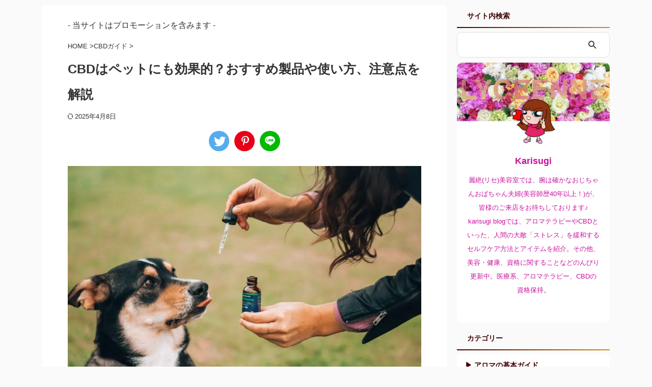

--- FILE ---
content_type: text/html; charset=UTF-8
request_url: https://lyceenne1982.com/pet-cbd-oil-osusume/
body_size: 27390
content:
<!DOCTYPE html> <!--[if lt IE 7]><html class="ie6" lang="ja"> <![endif]--> <!--[if IE 7]><html class="i7" lang="ja"> <![endif]--> <!--[if IE 8]><html class="ie" lang="ja"> <![endif]--> <!--[if gt IE 8]><!--><html lang="ja" class="s-navi-search-overlay "> <!--<![endif]--><head prefix="og: http://ogp.me/ns# fb: http://ogp.me/ns/fb# article: http://ogp.me/ns/article#">  <script defer src="https://www.googletagmanager.com/gtag/js?id=UA-149417113-1"></script> <script>window.dataLayer = window.dataLayer || [];
	  function gtag(){dataLayer.push(arguments);}
	  gtag('js', new Date());

	  gtag('config', 'UA-149417113-1');</script> <meta charset="UTF-8" ><meta name="viewport" content="width=device-width,initial-scale=1.0,user-scalable=no,viewport-fit=cover"><meta name="format-detection" content="telephone=no" ><meta name="referrer" content="no-referrer-when-downgrade"/><link rel="alternate" type="application/rss+xml" title="Aroma &amp; CBD Care RSS Feed" href="https://lyceenne1982.com/feed/" /><link rel="pingback" href="https://lyceenne1982.com/xmlrpc.php" > <!--[if lt IE 9]> <script src="https://lyceenne1982.com/wp-content/themes/affinger/js/html5shiv.js"></script> <![endif]--><meta name='robots' content='max-image-preview:large' /><title>CBDはペットにも効果的？おすすめ製品や使い方、注意点を解説</title><link rel='dns-prefetch' href='//codoc.jp' /><link rel='dns-prefetch' href='//ajax.googleapis.com' /><link rel="alternate" title="oEmbed (JSON)" type="application/json+oembed" href="https://lyceenne1982.com/wp-json/oembed/1.0/embed?url=https%3A%2F%2Flyceenne1982.com%2Fpet-cbd-oil-osusume%2F" /><link rel="alternate" title="oEmbed (XML)" type="text/xml+oembed" href="https://lyceenne1982.com/wp-json/oembed/1.0/embed?url=https%3A%2F%2Flyceenne1982.com%2Fpet-cbd-oil-osusume%2F&#038;format=xml" /><style id='wp-img-auto-sizes-contain-inline-css' type='text/css'>img:is([sizes=auto i],[sizes^="auto," i]){contain-intrinsic-size:3000px 1500px}
/*# sourceURL=wp-img-auto-sizes-contain-inline-css */</style><style id='wp-block-library-inline-css' type='text/css'>:root{--wp-block-synced-color:#7a00df;--wp-block-synced-color--rgb:122,0,223;--wp-bound-block-color:var(--wp-block-synced-color);--wp-editor-canvas-background:#ddd;--wp-admin-theme-color:#007cba;--wp-admin-theme-color--rgb:0,124,186;--wp-admin-theme-color-darker-10:#006ba1;--wp-admin-theme-color-darker-10--rgb:0,107,160.5;--wp-admin-theme-color-darker-20:#005a87;--wp-admin-theme-color-darker-20--rgb:0,90,135;--wp-admin-border-width-focus:2px}@media (min-resolution:192dpi){:root{--wp-admin-border-width-focus:1.5px}}.wp-element-button{cursor:pointer}:root .has-very-light-gray-background-color{background-color:#eee}:root .has-very-dark-gray-background-color{background-color:#313131}:root .has-very-light-gray-color{color:#eee}:root .has-very-dark-gray-color{color:#313131}:root .has-vivid-green-cyan-to-vivid-cyan-blue-gradient-background{background:linear-gradient(135deg,#00d084,#0693e3)}:root .has-purple-crush-gradient-background{background:linear-gradient(135deg,#34e2e4,#4721fb 50%,#ab1dfe)}:root .has-hazy-dawn-gradient-background{background:linear-gradient(135deg,#faaca8,#dad0ec)}:root .has-subdued-olive-gradient-background{background:linear-gradient(135deg,#fafae1,#67a671)}:root .has-atomic-cream-gradient-background{background:linear-gradient(135deg,#fdd79a,#004a59)}:root .has-nightshade-gradient-background{background:linear-gradient(135deg,#330968,#31cdcf)}:root .has-midnight-gradient-background{background:linear-gradient(135deg,#020381,#2874fc)}:root{--wp--preset--font-size--normal:16px;--wp--preset--font-size--huge:42px}.has-regular-font-size{font-size:1em}.has-larger-font-size{font-size:2.625em}.has-normal-font-size{font-size:var(--wp--preset--font-size--normal)}.has-huge-font-size{font-size:var(--wp--preset--font-size--huge)}.has-text-align-center{text-align:center}.has-text-align-left{text-align:left}.has-text-align-right{text-align:right}.has-fit-text{white-space:nowrap!important}#end-resizable-editor-section{display:none}.aligncenter{clear:both}.items-justified-left{justify-content:flex-start}.items-justified-center{justify-content:center}.items-justified-right{justify-content:flex-end}.items-justified-space-between{justify-content:space-between}.screen-reader-text{border:0;clip-path:inset(50%);height:1px;margin:-1px;overflow:hidden;padding:0;position:absolute;width:1px;word-wrap:normal!important}.screen-reader-text:focus{background-color:#ddd;clip-path:none;color:#444;display:block;font-size:1em;height:auto;left:5px;line-height:normal;padding:15px 23px 14px;text-decoration:none;top:5px;width:auto;z-index:100000}html :where(.has-border-color){border-style:solid}html :where([style*=border-top-color]){border-top-style:solid}html :where([style*=border-right-color]){border-right-style:solid}html :where([style*=border-bottom-color]){border-bottom-style:solid}html :where([style*=border-left-color]){border-left-style:solid}html :where([style*=border-width]){border-style:solid}html :where([style*=border-top-width]){border-top-style:solid}html :where([style*=border-right-width]){border-right-style:solid}html :where([style*=border-bottom-width]){border-bottom-style:solid}html :where([style*=border-left-width]){border-left-style:solid}html :where(img[class*=wp-image-]){height:auto;max-width:100%}:where(figure){margin:0 0 1em}html :where(.is-position-sticky){--wp-admin--admin-bar--position-offset:var(--wp-admin--admin-bar--height,0px)}@media screen and (max-width:600px){html :where(.is-position-sticky){--wp-admin--admin-bar--position-offset:0px}}

/*# sourceURL=wp-block-library-inline-css */</style><style id='global-styles-inline-css' type='text/css'>:root{--wp--preset--aspect-ratio--square: 1;--wp--preset--aspect-ratio--4-3: 4/3;--wp--preset--aspect-ratio--3-4: 3/4;--wp--preset--aspect-ratio--3-2: 3/2;--wp--preset--aspect-ratio--2-3: 2/3;--wp--preset--aspect-ratio--16-9: 16/9;--wp--preset--aspect-ratio--9-16: 9/16;--wp--preset--color--black: #000000;--wp--preset--color--cyan-bluish-gray: #abb8c3;--wp--preset--color--white: #ffffff;--wp--preset--color--pale-pink: #f78da7;--wp--preset--color--vivid-red: #cf2e2e;--wp--preset--color--luminous-vivid-orange: #ff6900;--wp--preset--color--luminous-vivid-amber: #fcb900;--wp--preset--color--light-green-cyan: #eefaff;--wp--preset--color--vivid-green-cyan: #00d084;--wp--preset--color--pale-cyan-blue: #1DA1F2;--wp--preset--color--vivid-cyan-blue: #1877f2;--wp--preset--color--vivid-purple: #9b51e0;--wp--preset--color--soft-red: #e92f3d;--wp--preset--color--light-grayish-red: #fdf0f2;--wp--preset--color--vivid-yellow: #ffc107;--wp--preset--color--very-pale-yellow: #fffde7;--wp--preset--color--very-light-gray: #fafafa;--wp--preset--color--very-dark-gray: #313131;--wp--preset--color--original-color-a: #00B900;--wp--preset--color--original-color-b: #f4fff4;--wp--preset--color--original-color-c: #F3E5F5;--wp--preset--color--original-color-d: #9E9D24;--wp--preset--gradient--vivid-cyan-blue-to-vivid-purple: linear-gradient(135deg,rgb(6,147,227) 0%,rgb(155,81,224) 100%);--wp--preset--gradient--light-green-cyan-to-vivid-green-cyan: linear-gradient(135deg,rgb(122,220,180) 0%,rgb(0,208,130) 100%);--wp--preset--gradient--luminous-vivid-amber-to-luminous-vivid-orange: linear-gradient(135deg,rgb(252,185,0) 0%,rgb(255,105,0) 100%);--wp--preset--gradient--luminous-vivid-orange-to-vivid-red: linear-gradient(135deg,rgb(255,105,0) 0%,rgb(207,46,46) 100%);--wp--preset--gradient--very-light-gray-to-cyan-bluish-gray: linear-gradient(135deg,rgb(238,238,238) 0%,rgb(169,184,195) 100%);--wp--preset--gradient--cool-to-warm-spectrum: linear-gradient(135deg,rgb(74,234,220) 0%,rgb(151,120,209) 20%,rgb(207,42,186) 40%,rgb(238,44,130) 60%,rgb(251,105,98) 80%,rgb(254,248,76) 100%);--wp--preset--gradient--blush-light-purple: linear-gradient(135deg,rgb(255,206,236) 0%,rgb(152,150,240) 100%);--wp--preset--gradient--blush-bordeaux: linear-gradient(135deg,rgb(254,205,165) 0%,rgb(254,45,45) 50%,rgb(107,0,62) 100%);--wp--preset--gradient--luminous-dusk: linear-gradient(135deg,rgb(255,203,112) 0%,rgb(199,81,192) 50%,rgb(65,88,208) 100%);--wp--preset--gradient--pale-ocean: linear-gradient(135deg,rgb(255,245,203) 0%,rgb(182,227,212) 50%,rgb(51,167,181) 100%);--wp--preset--gradient--electric-grass: linear-gradient(135deg,rgb(202,248,128) 0%,rgb(113,206,126) 100%);--wp--preset--gradient--midnight: linear-gradient(135deg,rgb(2,3,129) 0%,rgb(40,116,252) 100%);--wp--preset--font-size--small: 0.9px;--wp--preset--font-size--medium: 20px;--wp--preset--font-size--large: 1.5px;--wp--preset--font-size--x-large: 42px;--wp--preset--font-size--st-regular: 1px;--wp--preset--font-size--huge: 3px;--wp--preset--spacing--20: 0.44rem;--wp--preset--spacing--30: 0.67rem;--wp--preset--spacing--40: 1rem;--wp--preset--spacing--50: 1.5rem;--wp--preset--spacing--60: 2.25rem;--wp--preset--spacing--70: 3.38rem;--wp--preset--spacing--80: 5.06rem;--wp--preset--shadow--natural: 6px 6px 9px rgba(0, 0, 0, 0.2);--wp--preset--shadow--deep: 12px 12px 50px rgba(0, 0, 0, 0.4);--wp--preset--shadow--sharp: 6px 6px 0px rgba(0, 0, 0, 0.2);--wp--preset--shadow--outlined: 6px 6px 0px -3px rgb(255, 255, 255), 6px 6px rgb(0, 0, 0);--wp--preset--shadow--crisp: 6px 6px 0px rgb(0, 0, 0);}:where(.is-layout-flex){gap: 0.5em;}:where(.is-layout-grid){gap: 0.5em;}body .is-layout-flex{display: flex;}.is-layout-flex{flex-wrap: wrap;align-items: center;}.is-layout-flex > :is(*, div){margin: 0;}body .is-layout-grid{display: grid;}.is-layout-grid > :is(*, div){margin: 0;}:where(.wp-block-columns.is-layout-flex){gap: 2em;}:where(.wp-block-columns.is-layout-grid){gap: 2em;}:where(.wp-block-post-template.is-layout-flex){gap: 1.25em;}:where(.wp-block-post-template.is-layout-grid){gap: 1.25em;}.has-black-color{color: var(--wp--preset--color--black) !important;}.has-cyan-bluish-gray-color{color: var(--wp--preset--color--cyan-bluish-gray) !important;}.has-white-color{color: var(--wp--preset--color--white) !important;}.has-pale-pink-color{color: var(--wp--preset--color--pale-pink) !important;}.has-vivid-red-color{color: var(--wp--preset--color--vivid-red) !important;}.has-luminous-vivid-orange-color{color: var(--wp--preset--color--luminous-vivid-orange) !important;}.has-luminous-vivid-amber-color{color: var(--wp--preset--color--luminous-vivid-amber) !important;}.has-light-green-cyan-color{color: var(--wp--preset--color--light-green-cyan) !important;}.has-vivid-green-cyan-color{color: var(--wp--preset--color--vivid-green-cyan) !important;}.has-pale-cyan-blue-color{color: var(--wp--preset--color--pale-cyan-blue) !important;}.has-vivid-cyan-blue-color{color: var(--wp--preset--color--vivid-cyan-blue) !important;}.has-vivid-purple-color{color: var(--wp--preset--color--vivid-purple) !important;}.has-black-background-color{background-color: var(--wp--preset--color--black) !important;}.has-cyan-bluish-gray-background-color{background-color: var(--wp--preset--color--cyan-bluish-gray) !important;}.has-white-background-color{background-color: var(--wp--preset--color--white) !important;}.has-pale-pink-background-color{background-color: var(--wp--preset--color--pale-pink) !important;}.has-vivid-red-background-color{background-color: var(--wp--preset--color--vivid-red) !important;}.has-luminous-vivid-orange-background-color{background-color: var(--wp--preset--color--luminous-vivid-orange) !important;}.has-luminous-vivid-amber-background-color{background-color: var(--wp--preset--color--luminous-vivid-amber) !important;}.has-light-green-cyan-background-color{background-color: var(--wp--preset--color--light-green-cyan) !important;}.has-vivid-green-cyan-background-color{background-color: var(--wp--preset--color--vivid-green-cyan) !important;}.has-pale-cyan-blue-background-color{background-color: var(--wp--preset--color--pale-cyan-blue) !important;}.has-vivid-cyan-blue-background-color{background-color: var(--wp--preset--color--vivid-cyan-blue) !important;}.has-vivid-purple-background-color{background-color: var(--wp--preset--color--vivid-purple) !important;}.has-black-border-color{border-color: var(--wp--preset--color--black) !important;}.has-cyan-bluish-gray-border-color{border-color: var(--wp--preset--color--cyan-bluish-gray) !important;}.has-white-border-color{border-color: var(--wp--preset--color--white) !important;}.has-pale-pink-border-color{border-color: var(--wp--preset--color--pale-pink) !important;}.has-vivid-red-border-color{border-color: var(--wp--preset--color--vivid-red) !important;}.has-luminous-vivid-orange-border-color{border-color: var(--wp--preset--color--luminous-vivid-orange) !important;}.has-luminous-vivid-amber-border-color{border-color: var(--wp--preset--color--luminous-vivid-amber) !important;}.has-light-green-cyan-border-color{border-color: var(--wp--preset--color--light-green-cyan) !important;}.has-vivid-green-cyan-border-color{border-color: var(--wp--preset--color--vivid-green-cyan) !important;}.has-pale-cyan-blue-border-color{border-color: var(--wp--preset--color--pale-cyan-blue) !important;}.has-vivid-cyan-blue-border-color{border-color: var(--wp--preset--color--vivid-cyan-blue) !important;}.has-vivid-purple-border-color{border-color: var(--wp--preset--color--vivid-purple) !important;}.has-vivid-cyan-blue-to-vivid-purple-gradient-background{background: var(--wp--preset--gradient--vivid-cyan-blue-to-vivid-purple) !important;}.has-light-green-cyan-to-vivid-green-cyan-gradient-background{background: var(--wp--preset--gradient--light-green-cyan-to-vivid-green-cyan) !important;}.has-luminous-vivid-amber-to-luminous-vivid-orange-gradient-background{background: var(--wp--preset--gradient--luminous-vivid-amber-to-luminous-vivid-orange) !important;}.has-luminous-vivid-orange-to-vivid-red-gradient-background{background: var(--wp--preset--gradient--luminous-vivid-orange-to-vivid-red) !important;}.has-very-light-gray-to-cyan-bluish-gray-gradient-background{background: var(--wp--preset--gradient--very-light-gray-to-cyan-bluish-gray) !important;}.has-cool-to-warm-spectrum-gradient-background{background: var(--wp--preset--gradient--cool-to-warm-spectrum) !important;}.has-blush-light-purple-gradient-background{background: var(--wp--preset--gradient--blush-light-purple) !important;}.has-blush-bordeaux-gradient-background{background: var(--wp--preset--gradient--blush-bordeaux) !important;}.has-luminous-dusk-gradient-background{background: var(--wp--preset--gradient--luminous-dusk) !important;}.has-pale-ocean-gradient-background{background: var(--wp--preset--gradient--pale-ocean) !important;}.has-electric-grass-gradient-background{background: var(--wp--preset--gradient--electric-grass) !important;}.has-midnight-gradient-background{background: var(--wp--preset--gradient--midnight) !important;}.has-small-font-size{font-size: var(--wp--preset--font-size--small) !important;}.has-medium-font-size{font-size: var(--wp--preset--font-size--medium) !important;}.has-large-font-size{font-size: var(--wp--preset--font-size--large) !important;}.has-x-large-font-size{font-size: var(--wp--preset--font-size--x-large) !important;}
/*# sourceURL=global-styles-inline-css */</style><style id='classic-theme-styles-inline-css' type='text/css'>/*! This file is auto-generated */
.wp-block-button__link{color:#fff;background-color:#32373c;border-radius:9999px;box-shadow:none;text-decoration:none;padding:calc(.667em + 2px) calc(1.333em + 2px);font-size:1.125em}.wp-block-file__button{background:#32373c;color:#fff;text-decoration:none}
/*# sourceURL=/wp-includes/css/classic-themes.min.css */</style><link rel='stylesheet' id='contact-form-7-css' href='https://lyceenne1982.com/wp-content/cache/autoptimize/css/autoptimize_single_64ac31699f5326cb3c76122498b76f66.css?ver=6.1.4' type='text/css' media='all' /><link rel='stylesheet' id='st-af-cpt-css' href='https://lyceenne1982.com/wp-content/cache/autoptimize/css/autoptimize_single_603973094553e6abe584992d49b0d20e.css?ver=1.0.0' type='text/css' media='all' /><link rel='stylesheet' id='normalize-css' href='https://lyceenne1982.com/wp-content/cache/autoptimize/css/autoptimize_single_faeb8312e8b6a781d4656fb96f0e2fdb.css?ver=1.5.9' type='text/css' media='all' /><link rel='stylesheet' id='st_svg-css' href='https://lyceenne1982.com/wp-content/cache/autoptimize/css/autoptimize_single_f366b4262b2bbaa5fd37ece6c15bc32b.css?ver=6.9' type='text/css' media='all' /><link rel='stylesheet' id='style-css' href='https://lyceenne1982.com/wp-content/cache/autoptimize/css/autoptimize_single_9aa0931aa3977614807637907f0dae27.css?ver=6.9' type='text/css' media='all' /><link rel='stylesheet' id='child-style-css' href='https://lyceenne1982.com/wp-content/themes/affinger-child/style.css?ver=6.9' type='text/css' media='all' /><link rel='stylesheet' id='single-css' href='https://lyceenne1982.com/wp-content/themes/affinger/st-rankcss.php' type='text/css' media='all' /><link rel='stylesheet' id='st-themecss-css' href='https://lyceenne1982.com/wp-content/themes/affinger/st-themecss-loader.php?ver=6.9' type='text/css' media='all' /> <script type="text/javascript"  src="https://codoc.jp/js/cms.js?ver=6.9" id="codoc-injector-js-js"  data-css="rainbow"  data-usercode="g1e70gGCrw" defer></script> <script defer type="text/javascript" src="//ajax.googleapis.com/ajax/libs/jquery/1.11.3/jquery.min.js?ver=1.11.3" id="jquery-js"></script> <link rel="https://api.w.org/" href="https://lyceenne1982.com/wp-json/" /><link rel="alternate" title="JSON" type="application/json" href="https://lyceenne1982.com/wp-json/wp/v2/posts/28201" /><link rel='shortlink' href='https://lyceenne1982.com/?p=28201' /><meta name="robots" content="index, follow" /><meta name="keywords" content="CBD オイル ペット おすすめ"><meta name="description" content="犬・猫に安心して与えられるペット用CBDオイルや、使い方、CBDとペットへの安全性・注意点をご紹介します。実際、CBDをペットにあげた飼い主からは、ペットが感じるストレスや不安の緩和など、効果を感じたとの経験談が多くあります。"><meta name="thumbnail" content="https://lyceenne1982.com/wp-content/uploads/2021/12/88BB113E-152F-4766-AA83-97ECF7574DBC-1-scaled-e1674303414150.jpg"><meta name="google-site-verification" content="vWFz6ZEE1RnD6rpug134Ir1h8yQcfJTzpy-v0QK-5Xw" /> <script data-ad-client="ca-pub-3577050755300984" async src="https://pagead2.googlesyndication.com/pagead/js/adsbygoogle.js"></script> <script data-ad-client="ca-pub-3577050755300984" async src="https://pagead2.googlesyndication.com/pagead/js/adsbygoogle.js"></script> <link rel="canonical" href="https://lyceenne1982.com/pet-cbd-oil-osusume/" /><style>.wp-block-gallery.is-cropped .blocks-gallery-item picture{height:100%;width:100%;}</style><link rel="icon" href="https://lyceenne1982.com/wp-content/uploads/2019/09/cropped-UNADJUSTEDNONRAW_thumb_6a-32x32.jpg" sizes="32x32" /><link rel="icon" href="https://lyceenne1982.com/wp-content/uploads/2019/09/cropped-UNADJUSTEDNONRAW_thumb_6a-192x192.jpg" sizes="192x192" /><link rel="apple-touch-icon" href="https://lyceenne1982.com/wp-content/uploads/2019/09/cropped-UNADJUSTEDNONRAW_thumb_6a-180x180.jpg" /><meta name="msapplication-TileImage" content="https://lyceenne1982.com/wp-content/uploads/2019/09/cropped-UNADJUSTEDNONRAW_thumb_6a-270x270.jpg" /><style type="text/css" id="wp-custom-css">.grecaptcha-badge { visibility: hidden; }

header .sitename {
display: inline-block;
font-size: 30px;
letter-spacing: px;
}</style><meta property="og:type" content="article"><meta property="og:title" content="CBDはペットにも効果的？おすすめ製品や使い方、注意点を解説"><meta property="og:url" content="https://lyceenne1982.com/pet-cbd-oil-osusume/"><meta property="og:description" content="ペット向けのCBD製品は近年多くの注目を集めており、特に犬や猫の健康をサポートするために使用されています。　 この記事では、CBDがペットに与える可能性や、おすすめのペット用CBDオイルについてご紹介"><meta property="og:site_name" content="Aroma &amp; CBD Care"><meta property="og:image" content="https://lyceenne1982.com/wp-content/uploads/2021/12/88BB113E-152F-4766-AA83-97ECF7574DBC-1-scaled-e1674303414150.jpg"><meta property="article:published_time" content="2021-12-03T21:54:22+09:00" /><meta property="article:author" content="Karisugi" /><meta name="twitter:card" content="summary"><meta name="twitter:site" content="@karisugiL"><meta name="twitter:title" content="CBDはペットにも効果的？おすすめ製品や使い方、注意点を解説"><meta name="twitter:description" content="ペット向けのCBD製品は近年多くの注目を集めており、特に犬や猫の健康をサポートするために使用されています。　 この記事では、CBDがペットに与える可能性や、おすすめのペット用CBDオイルについてご紹介"><meta name="twitter:image" content="https://lyceenne1982.com/wp-content/uploads/2021/12/88BB113E-152F-4766-AA83-97ECF7574DBC-1-scaled-e1674303414150.jpg">  <script>jQuery(function(){
		jQuery('.entry-content a[href^=http]')
			.not('[href*="'+location.hostname+'"]')
			.attr({target:"_blank"})
		;})</script> <script>(function (window, document, $, undefined) {
		'use strict';

		var SlideBox = (function () {
			/**
			 * @param $element
			 *
			 * @constructor
			 */
			function SlideBox($element) {
				this._$element = $element;
			}

			SlideBox.prototype.$content = function () {
				return this._$element.find('[data-st-slidebox-content]');
			};

			SlideBox.prototype.$toggle = function () {
				return this._$element.find('[data-st-slidebox-toggle]');
			};

			SlideBox.prototype.$icon = function () {
				return this._$element.find('[data-st-slidebox-icon]');
			};

			SlideBox.prototype.$text = function () {
				return this._$element.find('[data-st-slidebox-text]');
			};

			SlideBox.prototype.is_expanded = function () {
				return !!(this._$element.filter('[data-st-slidebox-expanded="true"]').length);
			};

			SlideBox.prototype.expand = function () {
				var self = this;

				this.$content().slideDown()
					.promise()
					.then(function () {
						var $icon = self.$icon();
						var $text = self.$text();

						$icon.removeClass($icon.attr('data-st-slidebox-icon-collapsed'))
							.addClass($icon.attr('data-st-slidebox-icon-expanded'))

						$text.text($text.attr('data-st-slidebox-text-expanded'))

						self._$element.removeClass('is-collapsed')
							.addClass('is-expanded');

						self._$element.attr('data-st-slidebox-expanded', 'true');
					});
			};

			SlideBox.prototype.collapse = function () {
				var self = this;

				this.$content().slideUp()
					.promise()
					.then(function () {
						var $icon = self.$icon();
						var $text = self.$text();

						$icon.removeClass($icon.attr('data-st-slidebox-icon-expanded'))
							.addClass($icon.attr('data-st-slidebox-icon-collapsed'))

						$text.text($text.attr('data-st-slidebox-text-collapsed'))

						self._$element.removeClass('is-expanded')
							.addClass('is-collapsed');

						self._$element.attr('data-st-slidebox-expanded', 'false');
					});
			};

			SlideBox.prototype.toggle = function () {
				if (this.is_expanded()) {
					this.collapse();
				} else {
					this.expand();
				}
			};

			SlideBox.prototype.add_event_listeners = function () {
				var self = this;

				this.$toggle().on('click', function (event) {
					self.toggle();
				});
			};

			SlideBox.prototype.initialize = function () {
				this.add_event_listeners();
			};

			return SlideBox;
		}());

		function on_ready() {
			var slideBoxes = [];

			$('[data-st-slidebox]').each(function () {
				var $element = $(this);
				var slideBox = new SlideBox($element);

				slideBoxes.push(slideBox);

				slideBox.initialize();
			});

			return slideBoxes;
		}

		$(on_ready);
	}(window, window.document, jQuery));</script> <script>jQuery(function(){
		jQuery("#toc_container:not(:has(ul ul))").addClass("only-toc");
		jQuery(".st-ac-box ul:has(.cat-item)").each(function(){
			jQuery(this).addClass("st-ac-cat");
		});
	});</script> <script>jQuery(function(){
						jQuery('.st-star').parent('.rankh4').css('padding-bottom','5px'); // スターがある場合のランキング見出し調整
	});</script> <script>$(function() {
			$('.is-style-st-paragraph-kaiwa').wrapInner('<span class="st-paragraph-kaiwa-text">');
		});</script> <script>$(function() {
			$('.is-style-st-paragraph-kaiwa-b').wrapInner('<span class="st-paragraph-kaiwa-text">');
		});</script> <script>/* 段落スタイルを調整 */
	$(function() {
		$( '[class^="is-style-st-paragraph-"],[class*=" is-style-st-paragraph-"]' ).wrapInner( '<span class="st-noflex"></span>' );
	});</script> <script>jQuery(function($) {
			$("p:empty").remove();
		});</script> </head><body class="wp-singular post-template-default single single-post postid-28201 single-format-standard wp-theme-affinger wp-child-theme-affinger-child codoc-theme-rainbow not-front-page" ><div id="st-ami"><div id="wrapper" class=""><div id="wrapper-in"><div id="content-w"><div id="st-header-post-under-box" class="st-header-post-no-data "
 style=""><div class="st-dark-cover"></div></div><div id="content" class="clearfix"><div id="contentInner"><main><article><div id="post-28201" class="st-post post-28201 post type-post status-publish format-standard has-post-thumbnail hentry category-cbd-guide"><div id="st_custom_html_widget-10" class="widget_text st-widgets-box post-widgets-top widget_st_custom_html_widget"><div class="textwidget custom-html-widget"> - 当サイトはプロモーションを含みます -</div></div><div
 id="breadcrumb"><ol itemscope itemtype="http://schema.org/BreadcrumbList"><li itemprop="itemListElement" itemscope itemtype="http://schema.org/ListItem"> <a href="https://lyceenne1982.com" itemprop="item"> <span itemprop="name">HOME</span> </a> &gt;<meta itemprop="position" content="1"/></li><li itemprop="itemListElement" itemscope itemtype="http://schema.org/ListItem"> <a href="https://lyceenne1982.com/category/cbd-guide/" itemprop="item"> <span
 itemprop="name">CBDガイド</span> </a> &gt;<meta itemprop="position" content="2"/></li></ol></div><h1 class="entry-title">CBDはペットにも効果的？おすすめ製品や使い方、注意点を解説</h1><div class="blogbox "><p><span class="kdate"> <i class="st-fa st-svg-refresh"></i><time class="updated" datetime="2025-04-08T23:05:19+0900">2025年4月8日</time> </span></p></div><div class="st-sns-top"><div class="sns st-sns-singular"><ul class="clearfix"><li class="twitter"> <a rel="nofollow" onclick="window.open('//twitter.com/intent/tweet?url=https%3A%2F%2Flyceenne1982.com%2Fpet-cbd-oil-osusume%2F&text=CBD%E3%81%AF%E3%83%9A%E3%83%83%E3%83%88%E3%81%AB%E3%82%82%E5%8A%B9%E6%9E%9C%E7%9A%84%EF%BC%9F%E3%81%8A%E3%81%99%E3%81%99%E3%82%81%E8%A3%BD%E5%93%81%E3%82%84%E4%BD%BF%E3%81%84%E6%96%B9%E3%80%81%E6%B3%A8%E6%84%8F%E7%82%B9%E3%82%92%E8%A7%A3%E8%AA%AC&via=karisugiL&tw_p=tweetbutton', '', 'width=500,height=450'); return false;"><i class="st-fa st-svg-twitter"></i><span class="snstext " >Twitter</span></a></li><li class="sns-pinterest"> <a data-pin-do="buttonPin" data-pin-custom="true" data-pin-tall="true" data-pin-round="true" href="https://www.pinterest.com/pin/create/button/?url=https%3A%2F%2Flyceenne1982.com%2Fpet-cbd-oil-osusume%2F&media=https://lyceenne1982.com/wp-content/uploads/2021/12/88BB113E-152F-4766-AA83-97ECF7574DBC-1-scaled-e1674303414150.jpg&description=ペット向けのCBD製品は近年多くの注目を集めており、特に犬や猫の健康をサポートするために使用されています。　 この記事では、CBDがペットに与える可能性や、おすすめのペット用CBDオイルについてご紹介" rel="nofollow"><i class="st-fa st-svg-pinterest-p" aria-hidden="true"></i><span class="snstext" >Pinterest</span></a></li><li class="line"> <a href="//line.me/R/msg/text/?CBD%E3%81%AF%E3%83%9A%E3%83%83%E3%83%88%E3%81%AB%E3%82%82%E5%8A%B9%E6%9E%9C%E7%9A%84%EF%BC%9F%E3%81%8A%E3%81%99%E3%81%99%E3%82%81%E8%A3%BD%E5%93%81%E3%82%84%E4%BD%BF%E3%81%84%E6%96%B9%E3%80%81%E6%B3%A8%E6%84%8F%E7%82%B9%E3%82%92%E8%A7%A3%E8%AA%AC%0Ahttps%3A%2F%2Flyceenne1982.com%2Fpet-cbd-oil-osusume%2F" target="_blank" rel="nofollow noopener"><i class="st-fa st-svg-line" aria-hidden="true"></i><span class="snstext" >LINE</span></a></li></ul></div></div><div class="mainbox"><div id="nocopy" ><div class=" st-eyecatch-under"> <noscript><img width="1000" height="690" src="https://lyceenne1982.com/wp-content/uploads/2021/12/88BB113E-152F-4766-AA83-97ECF7574DBC-1-scaled-e1674303414150.jpg" class="attachment-full size-full wp-post-image" alt="CBDはペットにも効果的？おすすめのペット用CBDオイル７選" decoding="async" srcset="https://lyceenne1982.com/wp-content/uploads/2021/12/88BB113E-152F-4766-AA83-97ECF7574DBC-1-scaled-e1674303414150.jpg 1000w, https://lyceenne1982.com/wp-content/uploads/2021/12/88BB113E-152F-4766-AA83-97ECF7574DBC-1-scaled-e1674303414150-300x207.jpg 300w, https://lyceenne1982.com/wp-content/uploads/2021/12/88BB113E-152F-4766-AA83-97ECF7574DBC-1-scaled-e1674303414150-768x530.jpg 768w" sizes="(max-width: 1000px) 100vw, 1000px" /></noscript><img width="1000" height="690" src='data:image/svg+xml,%3Csvg%20xmlns=%22http://www.w3.org/2000/svg%22%20viewBox=%220%200%201000%20690%22%3E%3C/svg%3E' data-src="https://lyceenne1982.com/wp-content/uploads/2021/12/88BB113E-152F-4766-AA83-97ECF7574DBC-1-scaled-e1674303414150.jpg" class="lazyload attachment-full size-full wp-post-image" alt="CBDはペットにも効果的？おすすめのペット用CBDオイル７選" decoding="async" data-srcset="https://lyceenne1982.com/wp-content/uploads/2021/12/88BB113E-152F-4766-AA83-97ECF7574DBC-1-scaled-e1674303414150.jpg 1000w, https://lyceenne1982.com/wp-content/uploads/2021/12/88BB113E-152F-4766-AA83-97ECF7574DBC-1-scaled-e1674303414150-300x207.jpg 300w, https://lyceenne1982.com/wp-content/uploads/2021/12/88BB113E-152F-4766-AA83-97ECF7574DBC-1-scaled-e1674303414150-768x530.jpg 768w" data-sizes="(max-width: 1000px) 100vw, 1000px" /></div><div class="entry-content"><p>ペット向けのCBD製品は近年多くの注目を集めており、特に犬や猫の健康をサポートするために使用されています。　</p><p>この記事では、CBDがペットに与える可能性や、おすすめのペット用CBDオイルについてご紹介します。</p><div id="custom_html-2" class="widget_text widget_custom_html" style="padding:10px 0;"><div class="textwidget custom-html-widget"><script async src="https://pagead2.googlesyndication.com/pagead/js/adsbygoogle.js?client=ca-pub-3577050755300984"
     crossorigin="anonymous"></script> <ins class="adsbygoogle"
 style="display:block; text-align:center;"
 data-ad-layout="in-article"
 data-ad-format="fluid"
 data-ad-client="ca-pub-3577050755300984"
 data-ad-slot="6929894995"></ins> <script>(adsbygoogle = window.adsbygoogle || []).push({});</script></div></div><div class="graybox"><div class="center">ー・ー・ー　目次　ー・ー・ー</div><p><a href="#anker1">▷ CBDとは？</a><br /> <a href="#anker2">▷ CBDはペットにも効果的？</a><br /> <a href="#anker3">▷ ペットにCBDを与える際の注意点</a><br /> <a href="#anker4">▷ ペット用CBDオイルの使い方</a><br /> <a href="#anker5">▷ ペットにおすすめのCBDオイル</a><br /> <a href="#anker6">▷ まとめ</a></div><p>　</p><h2 id="anker1">CBDとは？</h2><p>まずはCBD(カンナビジオール)の基本的な情報を簡単に説明します。　</p><p>CBDは大麻植物から抽出される生理活性物質(カンナビノイド)で、THC(テトラヒドロカンナビノール)とは異なり "ハイ" になるような精神活性作用はありません。これがペットにも安全に使用できる理由の1つです。　</p><p>人間に対する健康効果としては、リラックス効果や不安軽減、痛みの緩和などが挙げられますが、ペットにとっても同様の効果が期待できます。<br /> <a href="https://lyceenne1982.com/what-is-cbd/" class="st-cardlink"><div class="kanren st-cardbox" ><div class="st-cardbox-label"><span style="" class="st-cardbox-label-text">あわせて読む</span></div><dl class="clearfix"><dt class="st-card-img"> <noscript><img decoding="async" width="150" height="150" src="https://lyceenne1982.com/wp-content/uploads/2025/01/elsa-olofsson-EloFmpkN-ew-unsplash-150x150.jpg" class="attachment-st_thumb150 size-st_thumb150 wp-post-image" alt="CBD" srcset="https://lyceenne1982.com/wp-content/uploads/2025/01/elsa-olofsson-EloFmpkN-ew-unsplash-150x150.jpg 150w, https://lyceenne1982.com/wp-content/uploads/2025/01/elsa-olofsson-EloFmpkN-ew-unsplash-100x100.jpg 100w" sizes="(max-width: 150px) 100vw, 150px" /></noscript><img decoding="async" width="150" height="150" src='data:image/svg+xml,%3Csvg%20xmlns=%22http://www.w3.org/2000/svg%22%20viewBox=%220%200%20150%20150%22%3E%3C/svg%3E' data-src="https://lyceenne1982.com/wp-content/uploads/2025/01/elsa-olofsson-EloFmpkN-ew-unsplash-150x150.jpg" class="lazyload attachment-st_thumb150 size-st_thumb150 wp-post-image" alt="CBD" data-srcset="https://lyceenne1982.com/wp-content/uploads/2025/01/elsa-olofsson-EloFmpkN-ew-unsplash-150x150.jpg 150w, https://lyceenne1982.com/wp-content/uploads/2025/01/elsa-olofsson-EloFmpkN-ew-unsplash-100x100.jpg 100w" data-sizes="(max-width: 150px) 100vw, 150px" /></dt><dd><h5 class="st-cardbox-t">初心者でも安心！CBDの取り入れ方 – 効果、摂取方法、注意点も解説</h5><div class="st-card-excerpt smanone"><p>最近、CBD(カンナビジオール)が注目を集めていますが、「どんな効果があるの？」「どうやって使えばいいの？」という疑問を持つ方も多いはずです。　 この記事では、CBDの知識や取り入れ方、注意点まで、初 ...</p></div></dd></dl></div> </a></p><div class="st-h-ad"><script async src="https://pagead2.googlesyndication.com/pagead/js/adsbygoogle.js?client=ca-pub-3577050755300984"
     crossorigin="anonymous"></script>  <ins class="adsbygoogle"
 style="display:block"
 data-ad-client="ca-pub-3577050755300984"
 data-ad-slot="3455979101"
 data-ad-format="auto"
 data-full-width-responsive="true"></ins> <script>(adsbygoogle = window.adsbygoogle || []).push({});</script></div><h2 id="anker2">CBDはペットにも効果的？</h2><div class="clearfix responbox50 smart50"><div class="lbox"> <noscript><img decoding="async" src="https://lyceenne1982.com/wp-content/uploads/2021/12/E702D626-099C-40A5-BC52-368B5B3C4EF9-scaled-e1674307676246.jpg" alt="CBDはペットにも効果的？おすすめのペット用CBDオイル７選" width="1000" height="690" class="alignnone size-full wp-image-37773" srcset="https://lyceenne1982.com/wp-content/uploads/2021/12/E702D626-099C-40A5-BC52-368B5B3C4EF9-scaled-e1674307676246.jpg 1000w, https://lyceenne1982.com/wp-content/uploads/2021/12/E702D626-099C-40A5-BC52-368B5B3C4EF9-scaled-e1674307676246-300x207.jpg 300w, https://lyceenne1982.com/wp-content/uploads/2021/12/E702D626-099C-40A5-BC52-368B5B3C4EF9-scaled-e1674307676246-768x530.jpg 768w" sizes="(max-width: 1000px) 100vw, 1000px" /></noscript><img decoding="async" src='data:image/svg+xml,%3Csvg%20xmlns=%22http://www.w3.org/2000/svg%22%20viewBox=%220%200%201000%20690%22%3E%3C/svg%3E' data-src="https://lyceenne1982.com/wp-content/uploads/2021/12/E702D626-099C-40A5-BC52-368B5B3C4EF9-scaled-e1674307676246.jpg" alt="CBDはペットにも効果的？おすすめのペット用CBDオイル７選" width="1000" height="690" class="lazyload alignnone size-full wp-image-37773" data-srcset="https://lyceenne1982.com/wp-content/uploads/2021/12/E702D626-099C-40A5-BC52-368B5B3C4EF9-scaled-e1674307676246.jpg 1000w, https://lyceenne1982.com/wp-content/uploads/2021/12/E702D626-099C-40A5-BC52-368B5B3C4EF9-scaled-e1674307676246-300x207.jpg 300w, https://lyceenne1982.com/wp-content/uploads/2021/12/E702D626-099C-40A5-BC52-368B5B3C4EF9-scaled-e1674307676246-768x530.jpg 768w" data-sizes="(max-width: 1000px) 100vw, 1000px" /></div><div class="rbox"> <noscript><img decoding="async" src="https://lyceenne1982.com/wp-content/uploads/2021/12/honest-paws-LKCc5-eVv4I-unsplash-scaled-e1674307728814.jpg" alt="CBDはペットにも効果的？おすすめのペット用CBDオイル７選" width="1000" height="690" class="alignnone size-full wp-image-37774" srcset="https://lyceenne1982.com/wp-content/uploads/2021/12/honest-paws-LKCc5-eVv4I-unsplash-scaled-e1674307728814.jpg 1000w, https://lyceenne1982.com/wp-content/uploads/2021/12/honest-paws-LKCc5-eVv4I-unsplash-scaled-e1674307728814-300x207.jpg 300w, https://lyceenne1982.com/wp-content/uploads/2021/12/honest-paws-LKCc5-eVv4I-unsplash-scaled-e1674307728814-768x530.jpg 768w" sizes="(max-width: 1000px) 100vw, 1000px" /></noscript><img decoding="async" src='data:image/svg+xml,%3Csvg%20xmlns=%22http://www.w3.org/2000/svg%22%20viewBox=%220%200%201000%20690%22%3E%3C/svg%3E' data-src="https://lyceenne1982.com/wp-content/uploads/2021/12/honest-paws-LKCc5-eVv4I-unsplash-scaled-e1674307728814.jpg" alt="CBDはペットにも効果的？おすすめのペット用CBDオイル７選" width="1000" height="690" class="lazyload alignnone size-full wp-image-37774" data-srcset="https://lyceenne1982.com/wp-content/uploads/2021/12/honest-paws-LKCc5-eVv4I-unsplash-scaled-e1674307728814.jpg 1000w, https://lyceenne1982.com/wp-content/uploads/2021/12/honest-paws-LKCc5-eVv4I-unsplash-scaled-e1674307728814-300x207.jpg 300w, https://lyceenne1982.com/wp-content/uploads/2021/12/honest-paws-LKCc5-eVv4I-unsplash-scaled-e1674307728814-768x530.jpg 768w" data-sizes="(max-width: 1000px) 100vw, 1000px" /></div></div><div class="st-kaiwa-box kaiwaicon1 clearfix"><div class="st-kaiwa-face"><noscript><img decoding="async" src="https://lyceenne1982.com/wp-content/uploads/2019/09/UNADJUSTEDNONRAW_thumb_7b-e1570099733752.jpg" width="60px"></noscript><img class="lazyload" decoding="async" src='data:image/svg+xml,%3Csvg%20xmlns=%22http://www.w3.org/2000/svg%22%20viewBox=%220%200%2060%2040%22%3E%3C/svg%3E' data-src="https://lyceenne1982.com/wp-content/uploads/2019/09/UNADJUSTEDNONRAW_thumb_7b-e1570099733752.jpg" width="60px"><div class="st-kaiwa-face-name">Karisugi</div></div><div class="st-kaiwa-area"><div class="st-kaiwa-hukidashi">次に、CBDがペットに与える可能性について解説していきます。</div></div></div><h3>１. 不安やストレスの軽減</h3><p>特に犬や猫は、雷や花火、旅行などのストレスに敏感です。CBDはリラックス効果を促進し、ペットが不安を感じている時に役立つことがあります。　</p><h3>２. 痛みの緩和</h3><p>関節炎や老齢による痛みの緩和に役立つ可能性があり、特に高齢のペットにとっては大きな助けとなることがあります。　</p><h3>３. 消化器系のサポート</h3><p>CBDは消化不良や胃の不快感を軽減することがあるため、食欲不振や胃腸の問題を抱えたペットに有効かもしれません。　</p><h3>４. 抗炎症作用</h3><p>CBDには炎症を抑える作用があるため、関節炎や皮膚の炎症にも効果が期待できます。　</p><div class="st-kaiwa-box kaiwaicon2 clearfix"><div class="st-kaiwa-area2"><div class="st-kaiwa-hukidashi2">人間だけじゃなく、犬や猫、鳥やウサギなど全ての哺乳類には<a href="https://lyceenne1982.com/endo-cannabinoid-system/" rel="noopener" target="_blank">エンドカンナビノイド・システム(ECS)</a>という、心身のバランスを整える機能が備わっていますが、CBDにはこのECSの機能に働きかけ、私たち人間を含む動物の心身の健康をサポートする効果(ストレスや不安の緩和、慢性的な痛みの緩和、炎症の抑制など)が期待されています。</div></div><div class="st-kaiwa-face2"><noscript><img decoding="async" src="https://lyceenne1982.com/wp-content/uploads/2019/09/UNADJUSTEDNONRAW_thumb_7a-e1570099716697.jpg" width="60px"></noscript><img class="lazyload" decoding="async" src='data:image/svg+xml,%3Csvg%20xmlns=%22http://www.w3.org/2000/svg%22%20viewBox=%220%200%2060%2040%22%3E%3C/svg%3E' data-src="https://lyceenne1982.com/wp-content/uploads/2019/09/UNADJUSTEDNONRAW_thumb_7a-e1570099716697.jpg" width="60px"><div class="st-kaiwa-face-name2">Karisugi</div></div></div> <a href="https://lyceenne1982.com/endo-cannabinoid-system/" class="st-cardlink"><div class="kanren st-cardbox" ><div class="st-cardbox-label"><span style="" class="st-cardbox-label-text">あわせて読む</span></div><dl class="clearfix"><dt class="st-card-img"> <noscript><img decoding="async" width="150" height="150" src="https://lyceenne1982.com/wp-content/uploads/2025/01/camilo-jimenez-0yLmwcXLwLw-unsplash-150x150.jpg" class="attachment-st_thumb150 size-st_thumb150 wp-post-image" alt="疲れや痛みに悩んでいるあなたへ。CBDでエンドカンナビノイドシステムをサポート！" srcset="https://lyceenne1982.com/wp-content/uploads/2025/01/camilo-jimenez-0yLmwcXLwLw-unsplash-150x150.jpg 150w, https://lyceenne1982.com/wp-content/uploads/2025/01/camilo-jimenez-0yLmwcXLwLw-unsplash-100x100.jpg 100w" sizes="(max-width: 150px) 100vw, 150px" /></noscript><img decoding="async" width="150" height="150" src='data:image/svg+xml,%3Csvg%20xmlns=%22http://www.w3.org/2000/svg%22%20viewBox=%220%200%20150%20150%22%3E%3C/svg%3E' data-src="https://lyceenne1982.com/wp-content/uploads/2025/01/camilo-jimenez-0yLmwcXLwLw-unsplash-150x150.jpg" class="lazyload attachment-st_thumb150 size-st_thumb150 wp-post-image" alt="疲れや痛みに悩んでいるあなたへ。CBDでエンドカンナビノイドシステムをサポート！" data-srcset="https://lyceenne1982.com/wp-content/uploads/2025/01/camilo-jimenez-0yLmwcXLwLw-unsplash-150x150.jpg 150w, https://lyceenne1982.com/wp-content/uploads/2025/01/camilo-jimenez-0yLmwcXLwLw-unsplash-100x100.jpg 100w" data-sizes="(max-width: 150px) 100vw, 150px" /></dt><dd><h5 class="st-cardbox-t">疲れや痛みに悩んでいるあなたへ。CBDでエンドカンナビノイド・システムをサポート！</h5><div class="st-card-excerpt smanone"><p>CBD(カンナビジオール)は最近、ストレス解消や痛みの緩和、睡眠の質改善などに効果があると注目されています。ですが、CBDがどうしてこれらの効果を発揮するのか、なぜ体に良いのかを理解するためには、「エ ...</p></div></dd></dl></div> </a><p>『ペットも大切な家族』として共に過ごしている飼い主にとって、愛犬・愛猫の健康管理にCBDが役立つかどうかは気になるところですよね。</p><div class="center"><noscript><img decoding="async" src="https://lyceenne1982.com/wp-content/uploads/2021/12/CD05FBA1-DF0D-4E16-BB10-B9C52EAA3C3E-1-scaled-e1674303326486.jpg" alt="ペット用CBDオイルの口コミ" width="999" height="689" class="alignnone size-full wp-image-37763" srcset="https://lyceenne1982.com/wp-content/uploads/2021/12/CD05FBA1-DF0D-4E16-BB10-B9C52EAA3C3E-1-scaled-e1674303326486.jpg 999w, https://lyceenne1982.com/wp-content/uploads/2021/12/CD05FBA1-DF0D-4E16-BB10-B9C52EAA3C3E-1-scaled-e1674303326486-300x207.jpg 300w, https://lyceenne1982.com/wp-content/uploads/2021/12/CD05FBA1-DF0D-4E16-BB10-B9C52EAA3C3E-1-scaled-e1674303326486-768x530.jpg 768w" sizes="(max-width: 999px) 100vw, 999px" /></noscript><img decoding="async" src='data:image/svg+xml,%3Csvg%20xmlns=%22http://www.w3.org/2000/svg%22%20viewBox=%220%200%20999%20689%22%3E%3C/svg%3E' data-src="https://lyceenne1982.com/wp-content/uploads/2021/12/CD05FBA1-DF0D-4E16-BB10-B9C52EAA3C3E-1-scaled-e1674303326486.jpg" alt="ペット用CBDオイルの口コミ" width="999" height="689" class="lazyload alignnone size-full wp-image-37763" data-srcset="https://lyceenne1982.com/wp-content/uploads/2021/12/CD05FBA1-DF0D-4E16-BB10-B9C52EAA3C3E-1-scaled-e1674303326486.jpg 999w, https://lyceenne1982.com/wp-content/uploads/2021/12/CD05FBA1-DF0D-4E16-BB10-B9C52EAA3C3E-1-scaled-e1674303326486-300x207.jpg 300w, https://lyceenne1982.com/wp-content/uploads/2021/12/CD05FBA1-DF0D-4E16-BB10-B9C52EAA3C3E-1-scaled-e1674303326486-768x530.jpg 768w" data-sizes="(max-width: 999px) 100vw, 999px" /></div><p>ペット用CBDに関しては、まだまだ研究結果やエビデンスが十分ではないものの、実際、CBDをペットにあげた飼い主からは、ペットが感じるストレスや不安の緩和など、CBDを実感したという経験談が多くあります。　</p><p>実際、ペットの健康維持のためだったり、<span class="huto">今ある問題(例：皮膚トラブル、無駄吠え、夜鳴き、落ち着きがないなど)を緩和したい</span>という理由で、ペット用CBDを使用する飼い主さんが多いようです。　</p><div class="inyoumodoki"><p>〜飼い主の経験談 一例〜<br /> <span class="usermark2 on-color">痛みで呼吸が荒くなっている高齢犬に与えると、落ち着くようで、眠れるようにもなりました。</span><br /> <span class="usermark2 on-color">ペットが不安やストレスで落ち着きがないときに、CBDオイルを与えたら大人しくなりました。</span><br /> <span class="usermark2 on-color">てんかん持ちの犬に朝晩与えたところ、発作回数が減り、発作時間も短くなりました。</span><br /> <span class="usermark2 on-color">老犬の夜鳴きがあるので、寝る前のごはんに少し垂らしてあげたところ落ち着き、効果があると感じました。</span><br /> <span class="usermark2 on-color">夜鳴き、興奮で走り回る老猫に、口からCBDオイルを与えたら、夜鳴きが落ち着き、朝まで熟睡していました。</span></p></div><p>その他、<span class="huto">関節炎やてんかん、痛みのコントロールに役立てたい</span>という方も。今ある問題を完全に抑えることができなくても、「かなり緩和された」、「穏やかになった」といった口コミも多数あります。　</p><p>そのまま与えるか、普段の食べ物やおやつに加えるだけという摂取の手軽さも人気の1つ。<span class="huto">ペットにも『なるべく穏やかに、ストレスなく過ごして欲しい』</span>と願う飼い主さんに、ペット用CBDが選ばれています。</p><div class="st-h-ad"><script async src="https://pagead2.googlesyndication.com/pagead/js/adsbygoogle.js?client=ca-pub-3577050755300984"
     crossorigin="anonymous"></script>  <ins class="adsbygoogle"
 style="display:block"
 data-ad-client="ca-pub-3577050755300984"
 data-ad-slot="3455979101"
 data-ad-format="auto"
 data-full-width-responsive="true"></ins> <script>(adsbygoogle = window.adsbygoogle || []).push({});</script></div><h2 id="anker3">ペットにCBDを与える際の注意点</h2><div class="center"><noscript><img decoding="async" src="https://lyceenne1982.com/wp-content/uploads/2021/12/67650E03-545C-4C6F-88B7-E755E638B832-1-scaled-e1674303388250.jpg" alt="CBDをペットに与えるときの注意点は？" width="999" height="690" class="alignnone size-full wp-image-37761" srcset="https://lyceenne1982.com/wp-content/uploads/2021/12/67650E03-545C-4C6F-88B7-E755E638B832-1-scaled-e1674303388250.jpg 999w, https://lyceenne1982.com/wp-content/uploads/2021/12/67650E03-545C-4C6F-88B7-E755E638B832-1-scaled-e1674303388250-300x207.jpg 300w, https://lyceenne1982.com/wp-content/uploads/2021/12/67650E03-545C-4C6F-88B7-E755E638B832-1-scaled-e1674303388250-768x530.jpg 768w" sizes="(max-width: 999px) 100vw, 999px" /></noscript><img decoding="async" src='data:image/svg+xml,%3Csvg%20xmlns=%22http://www.w3.org/2000/svg%22%20viewBox=%220%200%20999%20690%22%3E%3C/svg%3E' data-src="https://lyceenne1982.com/wp-content/uploads/2021/12/67650E03-545C-4C6F-88B7-E755E638B832-1-scaled-e1674303388250.jpg" alt="CBDをペットに与えるときの注意点は？" width="999" height="690" class="lazyload alignnone size-full wp-image-37761" data-srcset="https://lyceenne1982.com/wp-content/uploads/2021/12/67650E03-545C-4C6F-88B7-E755E638B832-1-scaled-e1674303388250.jpg 999w, https://lyceenne1982.com/wp-content/uploads/2021/12/67650E03-545C-4C6F-88B7-E755E638B832-1-scaled-e1674303388250-300x207.jpg 300w, https://lyceenne1982.com/wp-content/uploads/2021/12/67650E03-545C-4C6F-88B7-E755E638B832-1-scaled-e1674303388250-768x530.jpg 768w" data-sizes="(max-width: 999px) 100vw, 999px" /></div><p>ペットにCBDを与える前に、知っておくべき注意点を解説します。　</p><h3>１. 適切な用量</h3><p>ペットの体重や健康状態に応じた適切なCBDの用量を守ることが大切です。過剰摂取を避けるため、心配な方は獣医師に相談することをおすすめします。　</p><h3>２. 品質と信頼性</h3><p>CBD製品には品質にばらつきがあるため、ペット用のCBD製品を選ぶ際は、信頼できるブランドや成分表示を確認することが重要です。特にTHC含有量がゼロに近い製品を選びましょう。　</p><h3>３. 副作用</h3><p>CBDは一般的に安全とされていますが、一部のペットには下痢や食欲不振などの軽い副作用が現れることがあります。ペットの反応をよく観察し、異常があれば使用を中止してください。　</p><div class="st-kaiwa-box kaiwaicon2 clearfix"><div class="st-kaiwa-area2"><div class="st-kaiwa-hukidashi2">FDA(アメリカ食品医薬品局)では、<span class="huto">CBDのペットへの安全性を認めておらず、十分なエビデンスがないため完全に安全であるとは言えない</span>とする一方、CBDを犬に与えた場合の健康被害の報告もないことから、<span class="huto">現段階では健康を脅かす心配はない</span>ともされています。</div></div><div class="st-kaiwa-face2"><noscript><img decoding="async" src="https://lyceenne1982.com/wp-content/uploads/2019/09/UNADJUSTEDNONRAW_thumb_7a-e1570099716697.jpg" width="60px"></noscript><img class="lazyload" decoding="async" src='data:image/svg+xml,%3Csvg%20xmlns=%22http://www.w3.org/2000/svg%22%20viewBox=%220%200%2060%2040%22%3E%3C/svg%3E' data-src="https://lyceenne1982.com/wp-content/uploads/2019/09/UNADJUSTEDNONRAW_thumb_7a-e1570099716697.jpg" width="60px"><div class="st-kaiwa-face-name2">Karisugi</div></div></div><p>いずれにせよ、ペットにCBDを与える場合は摂取量を正しく守り、飼い主の責任として十分注意してみてあげましょう。　</p><div class="st-mybox  has-title " style="background:#ffebee;border-color:#ef9a9a;border-width:2px;border-radius:5px;margin: 25px 0;"><p class="st-mybox-title" style="color:#ef5350;font-weight:bold;text-shadow: #fff 3px 0px 0px, #fff 2.83487px 0.981584px 0px, #fff 2.35766px 1.85511px 0px, #fff 1.62091px 2.52441px 0px, #fff 0.705713px 2.91581px 0px, #fff -0.287171px 2.98622px 0px, #fff -1.24844px 2.72789px 0px, #fff -2.07227px 2.16926px 0px, #fff -2.66798px 1.37182px 0px, #fff -2.96998px 0.42336px 0px, #fff -2.94502px -0.571704px 0px, #fff -2.59586px -1.50383px 0px, #fff -1.96093px -2.27041px 0px, #fff -1.11013px -2.78704px 0px, #fff -0.137119px -2.99686px 0px, #fff 0.850987px -2.87677px 0px, #fff 1.74541px -2.43999px 0px, #fff 2.44769px -1.73459px 0px, #fff 2.88051px -0.838246px 0px;background: linear-gradient(0deg,#ffebee 0%,#ffebee 55%,rgba(0,0,0,0) 55%,rgba(0,0,0,0) 100%);"><i class="st-fa fa-exclamation-circle st-css-no" aria-hidden="true"></i>その他 注意点</p><div class="st-in-mybox"><span class="attentionmark2 on-color">ペットにCBDを与える場合はペット用CBDを使う(※ CBDの摂りすぎを防いだり、ペットにとっては望ましくない成分を摂取しないようにするため)。</span><br /> <span class="attentionmark2 on-color">小型、大型共通注意事項；生後6ヶ月未満の子犬、子猫や、妊娠中・授乳中は使用を控える。</span><br /> <span class="attentionmark2 on-color">薬を服用中の場合は、かかりつけの獣医師に相談の上、利用する。</span><br /> <span class="attentionmark2 on-color">開封後は冷暗所に保管する。</span><br /></div></div><div id="custom_html-2" class="widget_text widget_custom_html" style="padding:10px 0;"><div class="textwidget custom-html-widget"><script async src="https://pagead2.googlesyndication.com/pagead/js/adsbygoogle.js?client=ca-pub-3577050755300984"
     crossorigin="anonymous"></script> <ins class="adsbygoogle"
 style="display:block; text-align:center;"
 data-ad-layout="in-article"
 data-ad-format="fluid"
 data-ad-client="ca-pub-3577050755300984"
 data-ad-slot="6929894995"></ins> <script>(adsbygoogle = window.adsbygoogle || []).push({});</script></div></div><h2 id="anker4">ペット用CBDオイルの使い方</h2><div class="clearfix responbox50 smart50"><div class="lbox"> <noscript><img decoding="async" src="https://lyceenne1982.com/wp-content/uploads/2021/12/784606EC-5B11-4614-A5DA-3041016FC1C1-1-scaled-e1674303337349.jpg" alt="ペット用CBDオイルの使い方" width="1000" height="667" class="alignnone size-full wp-image-37762" /></noscript><img decoding="async" src='data:image/svg+xml,%3Csvg%20xmlns=%22http://www.w3.org/2000/svg%22%20viewBox=%220%200%201000%20667%22%3E%3C/svg%3E' data-src="https://lyceenne1982.com/wp-content/uploads/2021/12/784606EC-5B11-4614-A5DA-3041016FC1C1-1-scaled-e1674303337349.jpg" alt="ペット用CBDオイルの使い方" width="1000" height="667" class="lazyload alignnone size-full wp-image-37762" /></div><div class="rbox"> <noscript><img decoding="async" src="https://lyceenne1982.com/wp-content/uploads/2021/12/3A01CD5E-4FEF-47E6-8C9D-39B2CC798179-1-scaled-e1674303233357.jpg" alt="ペット用CBDオイルの使い方" width="1000" height="667" class="alignnone size-full wp-image-37759" /></noscript><img decoding="async" src='data:image/svg+xml,%3Csvg%20xmlns=%22http://www.w3.org/2000/svg%22%20viewBox=%220%200%201000%20667%22%3E%3C/svg%3E' data-src="https://lyceenne1982.com/wp-content/uploads/2021/12/3A01CD5E-4FEF-47E6-8C9D-39B2CC798179-1-scaled-e1674303233357.jpg" alt="ペット用CBDオイルの使い方" width="1000" height="667" class="lazyload alignnone size-full wp-image-37759" /></div></div><p>人間と同じように、ペットにも "最適なCBD摂取量" があります。<span class="huto">まずは低用量からはじめ、足りないようであれば徐々に増やしていく</span>という方法がおすすめです。<br /> 【例】体重1kgあたり約0.25mgの摂取から始め、2日後、犬の体調に注意しながら、これを1kgあたり0.5mg量ほどを目安に増やしてく。それでもまだ足りない様子である場合は、体重1kgあたり1〜2mgの摂取量に増やす。　</p><p>与えるタイミングは食前が理想的。スポイトで直接口に入れると摂取効率が良いですが、直接摂取するのを嫌がる場合は、ドライフード・ウエットフード・チュール・缶詰め・おやつ・水などにかけたり混ぜて与えてもOKです。　</p><p>ブランド・メーカーによって摂取ガイドがありますので、そちらも参考にしてみてください。　</p><p><a href="//af.moshimo.com/af/c/click?a_id=1800077&amp;p_id=54&amp;pc_id=54&amp;pl_id=616&amp;url=https%3A%2F%2Fitem.rakuten.co.jp%2Fxwildkidsx%2F10001169%2F&amp;m=http%3A%2F%2Fm.rakuten.co.jp%2Fxwildkidsx%2Fi%2F10001169%2F" rel="nofollow" referrerpolicy="no-referrer-when-downgrade"><noscript><img decoding="async" src="//thumbnail.image.rakuten.co.jp/@0_mall/xwildkidsx/cabinet/07386808/imgrc0094224960.jpg?_ex=500x500" alt="" style="border: none;" /></noscript><img class="lazyload" decoding="async" src='data:image/svg+xml,%3Csvg%20xmlns=%22http://www.w3.org/2000/svg%22%20viewBox=%220%200%20210%20140%22%3E%3C/svg%3E' data-src="//thumbnail.image.rakuten.co.jp/@0_mall/xwildkidsx/cabinet/07386808/imgrc0094224960.jpg?_ex=500x500" alt="" style="border: none;" /></a><noscript><img decoding="async" src="//i.moshimo.com/af/i/impression?a_id=1800077&amp;p_id=54&amp;pc_id=54&amp;pl_id=616" alt="" loading="lazy" width="1" height="1" style="border: 0px;"></noscript><img class="lazyload" decoding="async" src='data:image/svg+xml,%3Csvg%20xmlns=%22http://www.w3.org/2000/svg%22%20viewBox=%220%200%201%201%22%3E%3C/svg%3E' data-src="//i.moshimo.com/af/i/impression?a_id=1800077&amp;p_id=54&amp;pc_id=54&amp;pl_id=616" alt="" loading="lazy" width="1" height="1" style="border: 0px;"><br /> <a href="https://px.a8.net/svt/ejp?a8mat=3HN1EA+FQSOOI+4RJK+HUKPU&a8ejpredirect=https%3A%2F%2Fwww.naturecan.jp%2F%3Futm_source%3DA8net%26utm_medium%3Daffiliate" rel="nofollow">参考 >> NATURECAN ペット用CBDオイル</a><noscript><img decoding="async" border="0" width="1" height="1" src="https://www13.a8.net/0.gif?a8mat=3HN1EA+FQSOOI+4RJK+HUKPU" alt=""></noscript><img class="lazyload" decoding="async" border="0" width="1" height="1" src='data:image/svg+xml,%3Csvg%20xmlns=%22http://www.w3.org/2000/svg%22%20viewBox=%220%200%201%201%22%3E%3C/svg%3E' data-src="https://www13.a8.net/0.gif?a8mat=3HN1EA+FQSOOI+4RJK+HUKPU" alt=""></p><h2 id="anker5">ペットにおすすめのCBDオイル</h2><p>次に、ペット向けにおすすめのCBD製品をご紹介します。　</p><p>ペット用CBDオイルは、ドッグフードやキャットフードに混ぜて与えることができ、簡単に摂取できます。信頼できるブランドで、THCフリーで純度の高いオイルを選びましょう。　</p><h3>CannaTech(キャナテック) CBD OIL for PET</h3><p>100%ヒューマングレードの原料を使用。<a href="https://lyceenne1982.com/cbd-isolate-broadspectrum-fullspectrum/#anker3" rel="noopener" target="_blank">ブロードスペクトラム</a>オイルとベースオイル(<a href="https://lyceenne1982.com/cbd-carrier-oil/#anker4" rel="noopener" target="_blank">ヘンプシードオイル</a>と<a href="https://lyceenne1982.com/cbd-carrier-oil/#anker3" rel="noopener" target="_blank">MCTオイル</a>)のみを使用し、保存料、着色料、合成香料不使用。<br /> 付属のスポイトに0.5mlの目盛りの記載があります。１回あたり0.5ml～をペットフードに混ぜて与えてください。可能であれば、歯茎に直接塗って与えてください。朝・夜と２回に分けての摂取を推奨しています。　</p><h4>CannaTech CBD OIL for PET 小・中型犬用</h4><p>● 容量：10ml、30ml<br /> ● CBD濃度：1.2%</p><p><a href="//af.moshimo.com/af/c/click?a_id=1800077&amp;p_id=54&amp;pc_id=54&amp;pl_id=616&amp;url=https%3A%2F%2Fitem.rakuten.co.jp%2Fcannatech%2F10050001%2F&amp;m=http%3A%2F%2Fm.rakuten.co.jp%2Fcannatech%2Fi%2F10000292%2F" rel="nofollow" referrerpolicy="no-referrer-when-downgrade"><noscript><img decoding="async" src="//thumbnail.image.rakuten.co.jp/@0_mall/cannatech/cabinet/item/cannatech/for_pet/thumb_10050001.jpg?_ex=300x300" alt="" style="border: none;" /></noscript><img class="lazyload" decoding="async" src='data:image/svg+xml,%3Csvg%20xmlns=%22http://www.w3.org/2000/svg%22%20viewBox=%220%200%20210%20140%22%3E%3C/svg%3E' data-src="//thumbnail.image.rakuten.co.jp/@0_mall/cannatech/cabinet/item/cannatech/for_pet/thumb_10050001.jpg?_ex=300x300" alt="" style="border: none;" /></a><noscript><img decoding="async" src="//i.moshimo.com/af/i/impression?a_id=1800077&amp;p_id=54&amp;pc_id=54&amp;pl_id=616" alt="" loading="lazy" width="1" height="1" style="border: 0px;"></noscript><img class="lazyload" decoding="async" src='data:image/svg+xml,%3Csvg%20xmlns=%22http://www.w3.org/2000/svg%22%20viewBox=%220%200%201%201%22%3E%3C/svg%3E' data-src="//i.moshimo.com/af/i/impression?a_id=1800077&amp;p_id=54&amp;pc_id=54&amp;pl_id=616" alt="" loading="lazy" width="1" height="1" style="border: 0px;"></p><p><a href="//af.moshimo.com/af/c/click?a_id=1800077&p_id=54&pc_id=54&pl_id=616&url=https%3A%2F%2Fitem.rakuten.co.jp%2Fcannatech%2F10050001%2F" rel="nofollow" referrerpolicy="no-referrer-when-downgrade" attributionsrc>&gt;&gt; 楽天市場で見る</a><noscript><img decoding="async" src="//i.moshimo.com/af/i/impression?a_id=1800077&p_id=54&pc_id=54&pl_id=616" width="1" height="1" style="border:none;" alt="" loading="lazy"></noscript><img class="lazyload" decoding="async" src='data:image/svg+xml,%3Csvg%20xmlns=%22http://www.w3.org/2000/svg%22%20viewBox=%220%200%201%201%22%3E%3C/svg%3E' data-src="//i.moshimo.com/af/i/impression?a_id=1800077&p_id=54&pc_id=54&pl_id=616" width="1" height="1" style="border:none;" alt="" loading="lazy"></p><p><a href="//af.moshimo.com/af/c/click?a_id=2084510&p_id=170&pc_id=185&pl_id=4062&url=https%3A%2F%2Fwww.amazon.co.jp%2FCannaTech-%25E5%25B0%258F%25E3%2583%25BB%25E4%25B8%25AD%25E5%259E%258B%25E7%258A%25AC%25E7%2594%25A8%25E3%2580%2590%25E3%2583%25A9%25E3%2583%259C%25E3%2583%2586%25E3%2582%25B9%25E3%2583%2588%25E3%2582%2592%25E5%25AE%259F%25E6%2596%25BD%25E3%2583%25BB%25E5%259B%25BD%25E5%2586%2585%25E8%25A3%25BD%25E9%2580%25A0%25E3%2580%2591CBD%25E3%2582%25AA%25E3%2582%25A4%25E3%2583%25AB-THC%25E3%2583%2595%25E3%2583%25AA%25E3%2583%25BC-Stress-%25E3%2583%2598%25E3%2583%25B3%25E3%2583%2597%25E3%2582%25B7%25E3%2583%25BC%25E3%2583%2589%25E3%2582%25AA%25E3%2582%25A4%25E3%2583%25AB%2Fdp%2FB0CP83BXSK%2Fref%3Dsr_1_1%3F__mk_ja_JP%3D%25E3%2582%25AB%25E3%2582%25BF%25E3%2582%25AB%25E3%2583%258A%26crid%3D2SYO5CE71IGMS%26dib%3DeyJ2IjoiMSJ9.[base64].BWorPVL4cXmtpcznMytFriOpmlZa6i8rVi0gjIy6M0I%26dib_tag%3Dse%26keywords%3DCannaTech%252B%25E3%2583%259A%25E3%2583%2583%25E3%2583%2588%25E7%2594%25A8%252BCBD%25E3%2582%25AA%25E3%2582%25A4%25E3%2583%25AB%26qid%3D1724502290%26sprefix%3Dcannatech%252B%25E3%2583%259A%25E3%2583%2583%25E3%2583%2588%25E7%2594%25A8%252Bcbd%25E3%2582%25AA%25E3%2582%25A4%25E3%2583%25AB%252Caps%252C462%26sr%3D8-1%26th%3D1" rel="nofollow" referrerpolicy="no-referrer-when-downgrade" attributionsrc>&gt;&gt; Amazonで見る</a><noscript><img decoding="async" src="//i.moshimo.com/af/i/impression?a_id=2084510&p_id=170&pc_id=185&pl_id=4062" width="1" height="1" style="border:none;" alt="" loading="lazy"></noscript><img class="lazyload" decoding="async" src='data:image/svg+xml,%3Csvg%20xmlns=%22http://www.w3.org/2000/svg%22%20viewBox=%220%200%201%201%22%3E%3C/svg%3E' data-src="//i.moshimo.com/af/i/impression?a_id=2084510&p_id=170&pc_id=185&pl_id=4062" width="1" height="1" style="border:none;" alt="" loading="lazy"></p><p><a href="//af.moshimo.com/af/c/click?a_id=2086796&p_id=1225&pc_id=1925&pl_id=18502&url=https%3A%2F%2Fshopping.yahoo.co.jp%2Fsearch%3Fp%3DCannaTech%2B%25E3%2583%259A%25E3%2583%2583%25E3%2583%2588%2BCBD%26aq%3D%26oq%3D%26sc_i%3Dshp_pc_top_searchBox" rel="nofollow" referrerpolicy="no-referrer-when-downgrade" attributionsrc>&gt;&gt; Yahoo!ショッピングで見る</a><noscript><img decoding="async" src="//i.moshimo.com/af/i/impression?a_id=2086796&p_id=1225&pc_id=1925&pl_id=18502" width="1" height="1" style="border:none;" alt="" loading="lazy"></noscript><img class="lazyload" decoding="async" src='data:image/svg+xml,%3Csvg%20xmlns=%22http://www.w3.org/2000/svg%22%20viewBox=%220%200%201%201%22%3E%3C/svg%3E' data-src="//i.moshimo.com/af/i/impression?a_id=2086796&p_id=1225&pc_id=1925&pl_id=18502" width="1" height="1" style="border:none;" alt="" loading="lazy">　</p><h4>CannaTech CBD OIL for PET 大型犬用</h4><p>● 容量：30ml<br /> ● CBD濃度：4%</p><p><a href="//af.moshimo.com/af/c/click?a_id=1800077&amp;p_id=54&amp;pc_id=54&amp;pl_id=616&amp;url=https%3A%2F%2Fitem.rakuten.co.jp%2Fcannatech%2F10050104%2F&amp;m=http%3A%2F%2Fm.rakuten.co.jp%2Fcannatech%2Fi%2F10000293%2F" rel="nofollow" referrerpolicy="no-referrer-when-downgrade"><noscript><img decoding="async" src="//thumbnail.image.rakuten.co.jp/@0_mall/cannatech/cabinet/item/cannatech/for_pet/thumb_10050104.jpg?_ex=300x300" alt="" style="border: none;" /></noscript><img class="lazyload" decoding="async" src='data:image/svg+xml,%3Csvg%20xmlns=%22http://www.w3.org/2000/svg%22%20viewBox=%220%200%20210%20140%22%3E%3C/svg%3E' data-src="//thumbnail.image.rakuten.co.jp/@0_mall/cannatech/cabinet/item/cannatech/for_pet/thumb_10050104.jpg?_ex=300x300" alt="" style="border: none;" /></a><noscript><img decoding="async" src="//i.moshimo.com/af/i/impression?a_id=1800077&amp;p_id=54&amp;pc_id=54&amp;pl_id=616" alt="" loading="lazy" width="1" height="1" style="border: 0px;"></noscript><img class="lazyload" decoding="async" src='data:image/svg+xml,%3Csvg%20xmlns=%22http://www.w3.org/2000/svg%22%20viewBox=%220%200%201%201%22%3E%3C/svg%3E' data-src="//i.moshimo.com/af/i/impression?a_id=1800077&amp;p_id=54&amp;pc_id=54&amp;pl_id=616" alt="" loading="lazy" width="1" height="1" style="border: 0px;"></p><p><a href="//af.moshimo.com/af/c/click?a_id=1800077&p_id=54&pc_id=54&pl_id=616&url=https%3A%2F%2Fitem.rakuten.co.jp%2Fcannatech%2F10050104%2F" rel="nofollow" referrerpolicy="no-referrer-when-downgrade" attributionsrc>&gt;&gt; 楽天市場で見る</a><noscript><img decoding="async" src="//i.moshimo.com/af/i/impression?a_id=1800077&p_id=54&pc_id=54&pl_id=616" width="1" height="1" style="border:none;" alt="" loading="lazy"></noscript><img class="lazyload" decoding="async" src='data:image/svg+xml,%3Csvg%20xmlns=%22http://www.w3.org/2000/svg%22%20viewBox=%220%200%201%201%22%3E%3C/svg%3E' data-src="//i.moshimo.com/af/i/impression?a_id=1800077&p_id=54&pc_id=54&pl_id=616" width="1" height="1" style="border:none;" alt="" loading="lazy"></p><p><a href="//af.moshimo.com/af/c/click?a_id=2086796&p_id=1225&pc_id=1925&pl_id=18502&url=https%3A%2F%2Fshopping.yahoo.co.jp%2Fsearch%3Fp%3DCannaTech%2B%25E3%2583%259A%25E3%2583%2583%25E3%2583%2588%2BCBD%26aq%3D%26oq%3D%26sc_i%3Dshp_pc_top_searchBox" rel="nofollow" referrerpolicy="no-referrer-when-downgrade" attributionsrc>&gt;&gt; Yahoo!ショッピングで見る</a><noscript><img decoding="async" src="//i.moshimo.com/af/i/impression?a_id=2086796&p_id=1225&pc_id=1925&pl_id=18502" width="1" height="1" style="border:none;" alt="" loading="lazy"></noscript><img class="lazyload" decoding="async" src='data:image/svg+xml,%3Csvg%20xmlns=%22http://www.w3.org/2000/svg%22%20viewBox=%220%200%201%201%22%3E%3C/svg%3E' data-src="//i.moshimo.com/af/i/impression?a_id=2086796&p_id=1225&pc_id=1925&pl_id=18502" width="1" height="1" style="border:none;" alt="" loading="lazy">　</p><h4>CannaTech CBD OIL for PET 猫用</h4><p>● 容量：10ml<br /> ● CBD濃度：1.2%</p><p><a href="//af.moshimo.com/af/c/click?a_id=1800077&amp;p_id=54&amp;pc_id=54&amp;pl_id=616&amp;url=https%3A%2F%2Fitem.rakuten.co.jp%2Fcannatech%2F10060001%2F&amp;m=http%3A%2F%2Fm.rakuten.co.jp%2Fcannatech%2Fi%2F10000294%2F" rel="nofollow" referrerpolicy="no-referrer-when-downgrade"><noscript><img decoding="async" src="//thumbnail.image.rakuten.co.jp/@0_mall/cannatech/cabinet/item/cannatech/for_pet/thumb_10060001.jpg?_ex=300x300" alt="" style="border: none;" /></noscript><img class="lazyload" decoding="async" src='data:image/svg+xml,%3Csvg%20xmlns=%22http://www.w3.org/2000/svg%22%20viewBox=%220%200%20210%20140%22%3E%3C/svg%3E' data-src="//thumbnail.image.rakuten.co.jp/@0_mall/cannatech/cabinet/item/cannatech/for_pet/thumb_10060001.jpg?_ex=300x300" alt="" style="border: none;" /></a><noscript><img decoding="async" src="//i.moshimo.com/af/i/impression?a_id=1800077&amp;p_id=54&amp;pc_id=54&amp;pl_id=616" alt="" loading="lazy" width="1" height="1" style="border: 0px;"></noscript><img class="lazyload" decoding="async" src='data:image/svg+xml,%3Csvg%20xmlns=%22http://www.w3.org/2000/svg%22%20viewBox=%220%200%201%201%22%3E%3C/svg%3E' data-src="//i.moshimo.com/af/i/impression?a_id=1800077&amp;p_id=54&amp;pc_id=54&amp;pl_id=616" alt="" loading="lazy" width="1" height="1" style="border: 0px;"></p><p><a href="//af.moshimo.com/af/c/click?a_id=1800077&p_id=54&pc_id=54&pl_id=616&url=https%3A%2F%2Fitem.rakuten.co.jp%2Fcannatech%2F10060001%2F" rel="nofollow" referrerpolicy="no-referrer-when-downgrade" attributionsrc>&gt;&gt; 楽天市場で見る</a><noscript><img decoding="async" src="//i.moshimo.com/af/i/impression?a_id=1800077&p_id=54&pc_id=54&pl_id=616" width="1" height="1" style="border:none;" alt="" loading="lazy"></noscript><img class="lazyload" decoding="async" src='data:image/svg+xml,%3Csvg%20xmlns=%22http://www.w3.org/2000/svg%22%20viewBox=%220%200%201%201%22%3E%3C/svg%3E' data-src="//i.moshimo.com/af/i/impression?a_id=1800077&p_id=54&pc_id=54&pl_id=616" width="1" height="1" style="border:none;" alt="" loading="lazy"></p><p><a href="//af.moshimo.com/af/c/click?a_id=2084510&p_id=170&pc_id=185&pl_id=4062&url=https%3A%2F%2Fwww.amazon.co.jp%2FCannaTech-%25E7%258C%25AB%25E7%2594%25A8%25E3%2580%2590%25E3%2583%25A9%25E3%2583%259C%25E3%2583%2586%25E3%2582%25B9%25E3%2583%2588%25E3%2582%2592%25E5%25AE%259F%25E6%2596%25BD%25E3%2583%25BB%25E5%259B%25BD%25E5%2586%2585%25E8%25A3%25BD%25E9%2580%25A0%25E3%2580%2591-%25E7%2599%25BA%25E5%25A3%25B2%25E8%25A8%2598%25E5%25BF%25B5%25E3%2582%25AD%25E3%2583%25A3%25E3%2583%25B3%25E3%2583%259A%25E3%2583%25BC%25E3%2583%25B3%25E4%25B8%25AD-THC%25E3%2583%25BB%25E3%2583%2586%25E3%2583%25AB%25E3%2583%259A%25E3%2583%25B3%25E3%2583%2595%25E3%2583%25AA%25E3%2583%25BC-%25E3%2583%2598%25E3%2583%25B3%25E3%2583%2597%25E3%2582%25B7%25E3%2583%25BC%25E3%2583%2589%25E3%2582%25AA%25E3%2582%25A4%25E3%2583%25AB%2Fdp%2FB0CP86S66R%2Fref%3Dsr_1_2%3F__mk_ja_JP%3D%25E3%2582%25AB%25E3%2582%25BF%25E3%2582%25AB%25E3%2583%258A%26crid%3D2SYO5CE71IGMS%26dib%3DeyJ2IjoiMSJ9.[base64].BWorPVL4cXmtpcznMytFriOpmlZa6i8rVi0gjIy6M0I%26dib_tag%3Dse%26keywords%3DCannaTech%2B%25E3%2583%259A%25E3%2583%2583%25E3%2583%2588%25E7%2594%25A8%2BCBD%25E3%2582%25AA%25E3%2582%25A4%25E3%2583%25AB%26qid%3D1724502290%26sprefix%3Dcannatech%2B%25E3%2583%259A%25E3%2583%2583%25E3%2583%2588%25E7%2594%25A8%2Bcbd%25E3%2582%25AA%25E3%2582%25A4%25E3%2583%25AB%252Caps%252C462%26sr%3D8-2" rel="nofollow" referrerpolicy="no-referrer-when-downgrade" attributionsrc>&gt;&gt; Amazonで見る</a><noscript><img decoding="async" src="//i.moshimo.com/af/i/impression?a_id=2084510&p_id=170&pc_id=185&pl_id=4062" width="1" height="1" style="border:none;" alt="" loading="lazy"></noscript><img class="lazyload" decoding="async" src='data:image/svg+xml,%3Csvg%20xmlns=%22http://www.w3.org/2000/svg%22%20viewBox=%220%200%201%201%22%3E%3C/svg%3E' data-src="//i.moshimo.com/af/i/impression?a_id=2084510&p_id=170&pc_id=185&pl_id=4062" width="1" height="1" style="border:none;" alt="" loading="lazy"></p><p><a href="//af.moshimo.com/af/c/click?a_id=2086796&p_id=1225&pc_id=1925&pl_id=18502&url=https%3A%2F%2Fshopping.yahoo.co.jp%2Fsearch%3Fp%3DCannaTech%2B%25E3%2583%259A%25E3%2583%2583%25E3%2583%2588%2BCBD%26aq%3D%26oq%3D%26sc_i%3Dshp_pc_top_searchBox" rel="nofollow" referrerpolicy="no-referrer-when-downgrade" attributionsrc>&gt;&gt; Yahoo!ショッピングで見る</a><noscript><img decoding="async" src="//i.moshimo.com/af/i/impression?a_id=2086796&p_id=1225&pc_id=1925&pl_id=18502" width="1" height="1" style="border:none;" alt="" loading="lazy"></noscript><img class="lazyload" decoding="async" src='data:image/svg+xml,%3Csvg%20xmlns=%22http://www.w3.org/2000/svg%22%20viewBox=%220%200%201%201%22%3E%3C/svg%3E' data-src="//i.moshimo.com/af/i/impression?a_id=2086796&p_id=1225&pc_id=1925&pl_id=18502" width="1" height="1" style="border:none;" alt="" loading="lazy">　<br /> 　</p><h3>NATURECAN(ネイチャーカン) ペット用CBDオイル</h3><p>NATURECAN(ネイチャーカン)のCBDオイルは、100%天然成分のみを使用して作られています。THCフリー、ブロードスペクトラムCBDで、ペットに安全に与えることができます。　</p><div class="st-mybox  has-title " style="background:#f3f3f3;border-color:#BDBDBD;border-width:0px;border-radius:5px;margin: 25px 0;"><p class="st-mybox-title" style="color:#757575;font-weight:bold;text-shadow: #fff 3px 0px 0px, #fff 2.83487px 0.981584px 0px, #fff 2.35766px 1.85511px 0px, #fff 1.62091px 2.52441px 0px, #fff 0.705713px 2.91581px 0px, #fff -0.287171px 2.98622px 0px, #fff -1.24844px 2.72789px 0px, #fff -2.07227px 2.16926px 0px, #fff -2.66798px 1.37182px 0px, #fff -2.96998px 0.42336px 0px, #fff -2.94502px -0.571704px 0px, #fff -2.59586px -1.50383px 0px, #fff -1.96093px -2.27041px 0px, #fff -1.11013px -2.78704px 0px, #fff -0.137119px -2.99686px 0px, #fff 0.850987px -2.87677px 0px, #fff 1.74541px -2.43999px 0px, #fff 2.44769px -1.73459px 0px, #fff 2.88051px -0.838246px 0px;background: linear-gradient(0deg,#f3f3f3 0%,#f3f3f3 55%,rgba(0,0,0,0) 55%,rgba(0,0,0,0) 100%);">使い方</p><div class="st-in-mybox"><p>・1日に2回を目安に、口内へ直接入れるか、食事と一緒に摂取します。<br /> ・ペットの体重に応じて、1kgあたり0.25mgの摂取から始めることをおすすめします。<br /> ・2日後、中程度に増量して様子を見ます。足りないと感じる場合は、高い用量の摂取をしてください。</p></div></div>　</p><h4>NATURECAN 小型犬用CBDオイル</h4><p>● 容量：10ml、30ml<br /> ● CBD含有量：10ml；300mg 3%、30ml；900mg 3%</p><p><a href="//af.moshimo.com/af/c/click?a_id=1800077&amp;p_id=54&amp;pc_id=54&amp;pl_id=616&amp;url=https%3A%2F%2Fitem.rakuten.co.jp%2Fxwildkidsx%2F10000855%2F&amp;m=http%3A%2F%2Fm.rakuten.co.jp%2Fxwildkidsx%2Fi%2F10000855%2F" rel="nofollow" referrerpolicy="no-referrer-when-downgrade"><noscript><img decoding="async" src="//thumbnail.image.rakuten.co.jp/@0_mall/xwildkidsx/cabinet/07386808/10098587_2.jpg?_ex=300x300" alt="" style="border: none;" /></noscript><img class="lazyload" decoding="async" src='data:image/svg+xml,%3Csvg%20xmlns=%22http://www.w3.org/2000/svg%22%20viewBox=%220%200%20210%20140%22%3E%3C/svg%3E' data-src="//thumbnail.image.rakuten.co.jp/@0_mall/xwildkidsx/cabinet/07386808/10098587_2.jpg?_ex=300x300" alt="" style="border: none;" /></a><noscript><img decoding="async" src="//i.moshimo.com/af/i/impression?a_id=1800077&amp;p_id=54&amp;pc_id=54&amp;pl_id=616" alt="" loading="lazy" width="1" height="1" style="border: 0px;"></noscript><img class="lazyload" decoding="async" src='data:image/svg+xml,%3Csvg%20xmlns=%22http://www.w3.org/2000/svg%22%20viewBox=%220%200%201%201%22%3E%3C/svg%3E' data-src="//i.moshimo.com/af/i/impression?a_id=1800077&amp;p_id=54&amp;pc_id=54&amp;pl_id=616" alt="" loading="lazy" width="1" height="1" style="border: 0px;"></p><p><a href="//af.moshimo.com/af/c/click?a_id=1800077&p_id=54&pc_id=54&pl_id=616&url=https%3A%2F%2Fsearch.rakuten.co.jp%2Fsearch%2Fmall%2F%25E3%2583%258D%25E3%2582%25A4%25E3%2583%2581%25E3%2583%25A3%25E3%2583%25BC%25E3%2582%25AB%25E3%2583%25B3%25E3%2580%2580CBD%2B%25E5%25B0%258F%25E5%259E%258B%2F" rel="nofollow" referrerpolicy="no-referrer-when-downgrade">&gt;&gt; 楽天市場で見る</a><noscript><img decoding="async" src="//i.moshimo.com/af/i/impression?a_id=1800077&p_id=54&pc_id=54&pl_id=616" width="1" height="1" style="border:none;"></noscript><img class="lazyload" decoding="async" src='data:image/svg+xml,%3Csvg%20xmlns=%22http://www.w3.org/2000/svg%22%20viewBox=%220%200%201%201%22%3E%3C/svg%3E' data-src="//i.moshimo.com/af/i/impression?a_id=1800077&p_id=54&pc_id=54&pl_id=616" width="1" height="1" style="border:none;"></p><p><a href="//af.moshimo.com/af/c/click?a_id=2084510&p_id=170&pc_id=185&pl_id=4062&url=https%3A%2F%2Fwww.amazon.co.jp%2F-%2Fen%2FJP-NAT-OIL-CBD-DRO-PET-3-30-UNF%2Fdp%2FB0B3LMGQVG%2Fref%3Dsr_1_2%3Fcrid%3D37ALVGYQZ2EM%26keywords%3D%25E3%2583%258D%25E3%2582%25A4%25E3%2583%2581%25E3%2583%25A3%25E3%2583%25BC%25E3%2582%25AB%25E3%2583%25B3%2B%25E3%2581%25AE%25E3%2583%259A%25E3%2583%2583%25E3%2583%2588%25E7%2594%25A8%2Bcbd%2B%25E3%2582%25AA%25E3%2582%25A4%25E3%2583%25AB%26qid%3D1674303692%26sprefix%3Dnaturecan%2B%25E3%2583%258D%25E3%2582%25A4%25E3%2583%2581%25E3%2583%25A3%25E3%2583%25BC%25E3%2582%25AB%25E3%2583%25B3%2B%25E3%2581%25AE%25E3%2583%259A%25E3%2583%2583%25E3%2583%2588%25E7%2594%25A8cbd%25E3%2582%25AA%25E3%2582%25A4%25E3%2583%25AB%252Caps%252C259%26sr%3D8-2" rel="nofollow" referrerpolicy="no-referrer-when-downgrade">&gt;&gt; Amazonで見る</a><noscript><img decoding="async" src="//i.moshimo.com/af/i/impression?a_id=2084510&p_id=170&pc_id=185&pl_id=4062" width="1" height="1" style="border:none;" alt=""></noscript><img class="lazyload" decoding="async" src='data:image/svg+xml,%3Csvg%20xmlns=%22http://www.w3.org/2000/svg%22%20viewBox=%220%200%201%201%22%3E%3C/svg%3E' data-src="//i.moshimo.com/af/i/impression?a_id=2084510&p_id=170&pc_id=185&pl_id=4062" width="1" height="1" style="border:none;" alt=""></p><p><a href="//af.moshimo.com/af/c/click?a_id=2086796&p_id=1225&pc_id=1925&pl_id=18502&url=https%3A%2F%2Fshopping.yahoo.co.jp%2Fsearch%3Ffirst%3D1%26ss_first%3D1%26ts%3D1648439777%26mcr%3Dcc0d758369318123c579bd7f2427dc67%26tab_ex%3Dcommerce%26sretry%3D1%26area%3D03%26astk%3D%26aq%3D%26oq%3D%26p%3D%25E3%2583%258D%25E3%2582%25A4%25E3%2583%2581%25E3%2583%25A3%25E3%2583%25BC%25E3%2582%25AB%25E3%2583%25B3%2BCBD%2B%25E3%2583%259A%25E3%2583%2583%25E3%2583%2588%2B%25E5%25B0%258F%25E5%259E%258B%25E7%258A%25AC%25E7%2594%25A8%26sc_i%3Dshp_pc_search_searchBox_2" rel="nofollow" referrerpolicy="no-referrer-when-downgrade">&gt;&gt; Yahoo!ショッピングで見る</a><noscript><img decoding="async" src="//i.moshimo.com/af/i/impression?a_id=2086796&p_id=1225&pc_id=1925&pl_id=18502" width="1" height="1" style="border:none;"></noscript><img class="lazyload" decoding="async" src='data:image/svg+xml,%3Csvg%20xmlns=%22http://www.w3.org/2000/svg%22%20viewBox=%220%200%201%201%22%3E%3C/svg%3E' data-src="//i.moshimo.com/af/i/impression?a_id=2086796&p_id=1225&pc_id=1925&pl_id=18502" width="1" height="1" style="border:none;">　</p><h4>NATURECAN 中型犬用CBDオイル</h4><p>● 容量：10ml、30ml<br /> ● CBD含有量：10m；500mg 5%、30ml；1500mg 5%</p><p><a href="//af.moshimo.com/af/c/click?a_id=1800077&amp;p_id=54&amp;pc_id=54&amp;pl_id=616&amp;url=https%3A%2F%2Fitem.rakuten.co.jp%2Fxwildkidsx%2F10001169%2F&amp;m=http%3A%2F%2Fm.rakuten.co.jp%2Fxwildkidsx%2Fi%2F10001169%2F" rel="nofollow" referrerpolicy="no-referrer-when-downgrade"><noscript><img decoding="async" src="//thumbnail.image.rakuten.co.jp/@0_mall/xwildkidsx/cabinet/07386808/10017668_1000.jpg?_ex=300x300" alt="" style="border: none;" /></noscript><img class="lazyload" decoding="async" src='data:image/svg+xml,%3Csvg%20xmlns=%22http://www.w3.org/2000/svg%22%20viewBox=%220%200%20210%20140%22%3E%3C/svg%3E' data-src="//thumbnail.image.rakuten.co.jp/@0_mall/xwildkidsx/cabinet/07386808/10017668_1000.jpg?_ex=300x300" alt="" style="border: none;" /></a><noscript><img decoding="async" src="//i.moshimo.com/af/i/impression?a_id=1800077&amp;p_id=54&amp;pc_id=54&amp;pl_id=616" alt="" loading="lazy" width="1" height="1" style="border: 0px;"></noscript><img class="lazyload" decoding="async" src='data:image/svg+xml,%3Csvg%20xmlns=%22http://www.w3.org/2000/svg%22%20viewBox=%220%200%201%201%22%3E%3C/svg%3E' data-src="//i.moshimo.com/af/i/impression?a_id=1800077&amp;p_id=54&amp;pc_id=54&amp;pl_id=616" alt="" loading="lazy" width="1" height="1" style="border: 0px;"></p><p><a href="//af.moshimo.com/af/c/click?a_id=1800077&p_id=54&pc_id=54&pl_id=616&url=https%3A%2F%2Fsearch.rakuten.co.jp%2Fsearch%2Fmall%2F%25E3%2583%258D%25E3%2582%25A4%25E3%2583%2581%25E3%2583%25A3%25E3%2583%25BC%25E3%2582%25AB%25E3%2583%25B3%25E3%2580%2580CBD%2B%25E3%2583%259A%25E3%2583%2583%25E3%2583%2588%25E3%2580%2580%25E4%25B8%25AD%25E5%259E%258B%2F" rel="nofollow" referrerpolicy="no-referrer-when-downgrade">&gt;&gt; 楽天市場で見る</a><noscript><img decoding="async" src="//i.moshimo.com/af/i/impression?a_id=1800077&p_id=54&pc_id=54&pl_id=616" width="1" height="1" style="border:none;"></noscript><img class="lazyload" decoding="async" src='data:image/svg+xml,%3Csvg%20xmlns=%22http://www.w3.org/2000/svg%22%20viewBox=%220%200%201%201%22%3E%3C/svg%3E' data-src="//i.moshimo.com/af/i/impression?a_id=1800077&p_id=54&pc_id=54&pl_id=616" width="1" height="1" style="border:none;"></p><p><a href="//af.moshimo.com/af/c/click?a_id=2084510&p_id=170&pc_id=185&pl_id=4062&url=https%3A%2F%2Fwww.amazon.co.jp%2F-%2Fen%2FJP-NAT-OIL-CBD-DRO-PET-5-10-SPR%2Fdp%2FB0B3MDXQXP%2Fref%3Dsr_1_3%3Fcrid%3D37ALVGYQZ2EM%26keywords%3D%25E3%2583%258D%25E3%2582%25A4%25E3%2583%2581%25E3%2583%25A3%25E3%2583%25BC%25E3%2582%25AB%25E3%2583%25B3%2B%25E3%2581%25AE%25E3%2583%259A%25E3%2583%2583%25E3%2583%2588%25E7%2594%25A8%2Bcbd%2B%25E3%2582%25AA%25E3%2582%25A4%25E3%2583%25AB%26qid%3D1674303692%26sprefix%3Dnaturecan%2B%25E3%2583%258D%25E3%2582%25A4%25E3%2583%2581%25E3%2583%25A3%25E3%2583%25BC%25E3%2582%25AB%25E3%2583%25B3%2B%25E3%2581%25AE%25E3%2583%259A%25E3%2583%2583%25E3%2583%2588%25E7%2594%25A8cbd%25E3%2582%25AA%25E3%2582%25A4%25E3%2583%25AB%252Caps%252C259%26sr%3D8-3" rel="nofollow" referrerpolicy="no-referrer-when-downgrade">&gt;&gt; Amazonで見る</a><noscript><img decoding="async" src="//i.moshimo.com/af/i/impression?a_id=2084510&p_id=170&pc_id=185&pl_id=4062" width="1" height="1" style="border:none;" alt=""></noscript><img class="lazyload" decoding="async" src='data:image/svg+xml,%3Csvg%20xmlns=%22http://www.w3.org/2000/svg%22%20viewBox=%220%200%201%201%22%3E%3C/svg%3E' data-src="//i.moshimo.com/af/i/impression?a_id=2084510&p_id=170&pc_id=185&pl_id=4062" width="1" height="1" style="border:none;" alt=""></p><p><a href="//af.moshimo.com/af/c/click?a_id=2086796&p_id=1225&pc_id=1925&pl_id=18502&url=https%3A%2F%2Fshopping.yahoo.co.jp%2Fsearch%3Ffirst%3D1%26ss_first%3D1%26ts%3D1648439771%26mcr%3D9fd250afc31c4cfc78e11398a01d243c%26tab_ex%3Dcommerce%26sretry%3D1%26area%3D03%26astk%3D%26aq%3D%26oq%3D%26p%3D%25E3%2583%258D%25E3%2582%25A4%25E3%2583%2581%25E3%2583%25A3%25E3%2583%25BC%25E3%2582%25AB%25E3%2583%25B3%2BCBD%2B%25E3%2583%259A%25E3%2583%2583%25E3%2583%2588%2B%25E4%25B8%25AD%25E5%259E%258B%25E7%258A%25AC%25E7%2594%25A8%26sc_i%3Dshp_pc_search_searchBox_2" rel="nofollow" referrerpolicy="no-referrer-when-downgrade">&gt;&gt; Yahoo!ショッピングで見る</a><noscript><img decoding="async" src="//i.moshimo.com/af/i/impression?a_id=2086796&p_id=1225&pc_id=1925&pl_id=18502" width="1" height="1" style="border:none;"></noscript><img class="lazyload" decoding="async" src='data:image/svg+xml,%3Csvg%20xmlns=%22http://www.w3.org/2000/svg%22%20viewBox=%220%200%201%201%22%3E%3C/svg%3E' data-src="//i.moshimo.com/af/i/impression?a_id=2086796&p_id=1225&pc_id=1925&pl_id=18502" width="1" height="1" style="border:none;">　</p><h4>NATURECAN 大型犬用CBDオイル</h4><p>● 容量：10ml、30ml<br /> ● CBD含有量：10ml；1000mg 10%、30ml；3000mg 10%</p><p><a href="//af.moshimo.com/af/c/click?a_id=1800077&amp;p_id=54&amp;pc_id=54&amp;pl_id=616&amp;url=https%3A%2F%2Fitem.rakuten.co.jp%2Fxwildkidsx%2F10000607%2F&amp;m=http%3A%2F%2Fm.rakuten.co.jp%2Fxwildkidsx%2Fi%2F10000607%2F" rel="nofollow" referrerpolicy="no-referrer-when-downgrade"><noscript><img decoding="async" src="//thumbnail.image.rakuten.co.jp/@0_mall/xwildkidsx/cabinet/07427760/08685193/10017647_1.jpg?_ex=300x300" alt="" style="border: none;" /></noscript><img class="lazyload" decoding="async" src='data:image/svg+xml,%3Csvg%20xmlns=%22http://www.w3.org/2000/svg%22%20viewBox=%220%200%20210%20140%22%3E%3C/svg%3E' data-src="//thumbnail.image.rakuten.co.jp/@0_mall/xwildkidsx/cabinet/07427760/08685193/10017647_1.jpg?_ex=300x300" alt="" style="border: none;" /></a><noscript><img decoding="async" src="//i.moshimo.com/af/i/impression?a_id=1800077&amp;p_id=54&amp;pc_id=54&amp;pl_id=616" alt="" loading="lazy" width="1" height="1" style="border: 0px;"></noscript><img class="lazyload" decoding="async" src='data:image/svg+xml,%3Csvg%20xmlns=%22http://www.w3.org/2000/svg%22%20viewBox=%220%200%201%201%22%3E%3C/svg%3E' data-src="//i.moshimo.com/af/i/impression?a_id=1800077&amp;p_id=54&amp;pc_id=54&amp;pl_id=616" alt="" loading="lazy" width="1" height="1" style="border: 0px;"></p><p><a href="//af.moshimo.com/af/c/click?a_id=1800077&p_id=54&pc_id=54&pl_id=616&url=https%3A%2F%2Fsearch.rakuten.co.jp%2Fsearch%2Fmall%2F%25E3%2583%258D%25E3%2582%25A4%25E3%2583%2581%25E3%2583%25A3%25E3%2583%25BC%25E3%2582%25AB%25E3%2583%25B3%25E3%2580%2580CBD%2B%25E3%2583%259A%25E3%2583%2583%25E3%2583%2588%25E3%2580%2580%25E5%25A4%25A7%25E5%259E%258B%2F" rel="nofollow" referrerpolicy="no-referrer-when-downgrade">&gt;&gt; 楽天市場で見る</a><noscript><img decoding="async" src="//i.moshimo.com/af/i/impression?a_id=1800077&p_id=54&pc_id=54&pl_id=616" width="1" height="1" style="border:none;"></noscript><img class="lazyload" decoding="async" src='data:image/svg+xml,%3Csvg%20xmlns=%22http://www.w3.org/2000/svg%22%20viewBox=%220%200%201%201%22%3E%3C/svg%3E' data-src="//i.moshimo.com/af/i/impression?a_id=1800077&p_id=54&pc_id=54&pl_id=616" width="1" height="1" style="border:none;"></p><p><a href="//af.moshimo.com/af/c/click?a_id=2084510&p_id=170&pc_id=185&pl_id=4062&url=https%3A%2F%2Fwww.amazon.co.jp%2F-%2Fen%2FJP-NAT-OIL-CBD-DRO-PET-10-10-UNF%2Fdp%2FB0B3LVS64K%2Fref%3Dsr_1_4%3Fcrid%3D37ALVGYQZ2EM%26keywords%3D%25E3%2583%258D%25E3%2582%25A4%25E3%2583%2581%25E3%2583%25A3%25E3%2583%25BC%25E3%2582%25AB%25E3%2583%25B3%2B%25E3%2581%25AE%25E3%2583%259A%25E3%2583%2583%25E3%2583%2588%25E7%2594%25A8%2Bcbd%2B%25E3%2582%25AA%25E3%2582%25A4%25E3%2583%25AB%26qid%3D1674303692%26sprefix%3Dnaturecan%2B%25E3%2583%258D%25E3%2582%25A4%25E3%2583%2581%25E3%2583%25A3%25E3%2583%25BC%25E3%2582%25AB%25E3%2583%25B3%2B%25E3%2581%25AE%25E3%2583%259A%25E3%2583%2583%25E3%2583%2588%25E7%2594%25A8cbd%25E3%2582%25AA%25E3%2582%25A4%25E3%2583%25AB%252Caps%252C259%26sr%3D8-4" rel="nofollow" referrerpolicy="no-referrer-when-downgrade">&gt;&gt; Amazonで見る</a><noscript><img decoding="async" src="//i.moshimo.com/af/i/impression?a_id=2084510&p_id=170&pc_id=185&pl_id=4062" width="1" height="1" style="border:none;" alt=""></noscript><img class="lazyload" decoding="async" src='data:image/svg+xml,%3Csvg%20xmlns=%22http://www.w3.org/2000/svg%22%20viewBox=%220%200%201%201%22%3E%3C/svg%3E' data-src="//i.moshimo.com/af/i/impression?a_id=2084510&p_id=170&pc_id=185&pl_id=4062" width="1" height="1" style="border:none;" alt="">　</p><h4>NATURECAN 猫用CBDオイル</h4><p>● 容量：10ml、30ml<br /> ● CBD含有量：10ml；250mg 2.5%、30ml；750mg 2.5%　</p><div class="st-mybox  has-title " style="background:#f3f3f3;border-color:#BDBDBD;border-width:0px;border-radius:5px;margin: 25px 0;"><p class="st-mybox-title" style="color:#757575;font-weight:bold;text-shadow: #fff 3px 0px 0px, #fff 2.83487px 0.981584px 0px, #fff 2.35766px 1.85511px 0px, #fff 1.62091px 2.52441px 0px, #fff 0.705713px 2.91581px 0px, #fff -0.287171px 2.98622px 0px, #fff -1.24844px 2.72789px 0px, #fff -2.07227px 2.16926px 0px, #fff -2.66798px 1.37182px 0px, #fff -2.96998px 0.42336px 0px, #fff -2.94502px -0.571704px 0px, #fff -2.59586px -1.50383px 0px, #fff -1.96093px -2.27041px 0px, #fff -1.11013px -2.78704px 0px, #fff -0.137119px -2.99686px 0px, #fff 0.850987px -2.87677px 0px, #fff 1.74541px -2.43999px 0px, #fff 2.44769px -1.73459px 0px, #fff 2.88051px -0.838246px 0px;background: linear-gradient(0deg,#f3f3f3 0%,#f3f3f3 55%,rgba(0,0,0,0) 55%,rgba(0,0,0,0) 100%);">使い方</p><div class="st-in-mybox"><p>・猫の種類は問いません。小さなペットにも安心して与えることができます。<br /> ・猫の体重1kgあたり1滴を目安に与えてください<br /> 例えば、体重が6.5kgの猫の場合では、6滴を午前に3滴、そして午後3滴と分けて摂取してください。</p></div></div><p><a href="//af.moshimo.com/af/c/click?a_id=1800077&amp;p_id=54&amp;pc_id=54&amp;pl_id=616&amp;url=https%3A%2F%2Fitem.rakuten.co.jp%2Fxwildkidsx%2F10001011%2F&amp;m=http%3A%2F%2Fm.rakuten.co.jp%2Fxwildkidsx%2Fi%2F10001011%2F" rel="nofollow" referrerpolicy="no-referrer-when-downgrade"><noscript><img decoding="async" src="//thumbnail.image.rakuten.co.jp/@0_mall/xwildkidsx/cabinet/07386808/imgrc0089411633.jpg?_ex=300x300" alt="" style="border: none;" /></noscript><img class="lazyload" decoding="async" src='data:image/svg+xml,%3Csvg%20xmlns=%22http://www.w3.org/2000/svg%22%20viewBox=%220%200%20210%20140%22%3E%3C/svg%3E' data-src="//thumbnail.image.rakuten.co.jp/@0_mall/xwildkidsx/cabinet/07386808/imgrc0089411633.jpg?_ex=300x300" alt="" style="border: none;" /></a><noscript><img decoding="async" src="//i.moshimo.com/af/i/impression?a_id=1800077&amp;p_id=54&amp;pc_id=54&amp;pl_id=616" alt="" loading="lazy" width="1" height="1" style="border: 0px;"></noscript><img class="lazyload" decoding="async" src='data:image/svg+xml,%3Csvg%20xmlns=%22http://www.w3.org/2000/svg%22%20viewBox=%220%200%201%201%22%3E%3C/svg%3E' data-src="//i.moshimo.com/af/i/impression?a_id=1800077&amp;p_id=54&amp;pc_id=54&amp;pl_id=616" alt="" loading="lazy" width="1" height="1" style="border: 0px;"></p><p><a href="//af.moshimo.com/af/c/click?a_id=1800077&p_id=54&pc_id=54&pl_id=616&url=https%3A%2F%2Fsearch.rakuten.co.jp%2Fsearch%2Fmall%2F%25E3%2583%258D%25E3%2582%25A4%25E3%2583%2581%25E3%2583%25A3%25E3%2583%25BC%25E3%2582%25AB%25E3%2583%25B3%25E3%2580%2580CBD%2B%25E3%2583%259A%25E3%2583%2583%25E3%2583%2588%25E3%2580%2580%25E7%258C%25AB%25E7%2594%25A8%2F" rel="nofollow" referrerpolicy="no-referrer-when-downgrade">&gt;&gt; 楽天市場で見る</a><noscript><img decoding="async" src="//i.moshimo.com/af/i/impression?a_id=1800077&p_id=54&pc_id=54&pl_id=616" width="1" height="1" style="border:none;"></noscript><img class="lazyload" decoding="async" src='data:image/svg+xml,%3Csvg%20xmlns=%22http://www.w3.org/2000/svg%22%20viewBox=%220%200%201%201%22%3E%3C/svg%3E' data-src="//i.moshimo.com/af/i/impression?a_id=1800077&p_id=54&pc_id=54&pl_id=616" width="1" height="1" style="border:none;"></p><p><a href="//af.moshimo.com/af/c/click?a_id=2084510&p_id=170&pc_id=185&pl_id=4062&url=https%3A%2F%2Fwww.amazon.co.jp%2Fs%3Fk%3DNATURECAN%2B%25E7%258C%25AB%25E7%2594%25A8CBD%25E3%2582%25AA%25E3%2582%25A4%25E3%2583%25AB%26ref%3Dnb_sb_noss" rel="nofollow" referrerpolicy="no-referrer-when-downgrade">&gt;&gt; Amazonで見る</a><noscript><img decoding="async" src="//i.moshimo.com/af/i/impression?a_id=2084510&p_id=170&pc_id=185&pl_id=4062" width="1" height="1" style="border:none;" alt=""></noscript><img class="lazyload" decoding="async" src='data:image/svg+xml,%3Csvg%20xmlns=%22http://www.w3.org/2000/svg%22%20viewBox=%220%200%201%201%22%3E%3C/svg%3E' data-src="//i.moshimo.com/af/i/impression?a_id=2084510&p_id=170&pc_id=185&pl_id=4062" width="1" height="1" style="border:none;" alt="">　<br /> 　</p><h3>BAILeY'S(ベイリーズ)CBDごはんniサプリ</h3><p>コロラド州にある米農務省からオーガニック認定を受けたヘンプ農家が栽培。　</p><p>全て手摘みで収穫しており、犬の健康に害をもたらす添加物・防腐剤フリーという高い品質を誇ります。　</p><p>また、ペットやCBDに関する著書も出すアメリカの獣医師、ロバート・J・シルバー博士監修のもとで作られているので安心感もあり、病気や高齢に悩むペットのために使用した飼い主からの満足度も高いようです。　</p><p>豊富な植物性<a href="https://lyceenne1982.com/cannabinoid-matome/" rel="noopener" target="_blank">カンナビノイド、テルペン</a>、フラボノイドを含み、オーガニックMCTオイルを使用した<a href="https://lyceenne1982.com/cbd-isolate-broadspectrum-fullspectrum/#anker3" rel="noopener" target="_blank">ブロードスペクトラムCBD</a>です。　</p><p>無味無臭なので、直接口から、またはご飯に混ぜて与えても嫌がりません。　</p><h4>BAILeY'S 犬用CBDオイル</h4><p>犬用CBDオイルは容量15mlにCBD150mg含有。　</p><p>CBDオイルの摂取量は、超小型犬から超大型犬まで、それぞれに目安があります。詳しくはサイトをチェックしてみてください。　</p><p><a href="//af.moshimo.com/af/c/click?a_id=1800077&amp;p_id=54&amp;pc_id=54&amp;pl_id=616&amp;url=https%3A%2F%2Fitem.rakuten.co.jp%2Fyoulamp%2Fgrowx-baileyscbdoil_dog-a3770%2F&amp;m=http%3A%2F%2Fm.rakuten.co.jp%2Fyoulamp%2Fi%2F10003438%2F" rel="nofollow" referrerpolicy="no-referrer-when-downgrade"><noscript><img decoding="async" src="//thumbnail.image.rakuten.co.jp/@0_mall/youlamp/cabinet/08582851/compass1678956214.gif?_ex=300x300" alt="" style="border: none;" /></noscript><img class="lazyload" decoding="async" src='data:image/svg+xml,%3Csvg%20xmlns=%22http://www.w3.org/2000/svg%22%20viewBox=%220%200%20210%20140%22%3E%3C/svg%3E' data-src="//thumbnail.image.rakuten.co.jp/@0_mall/youlamp/cabinet/08582851/compass1678956214.gif?_ex=300x300" alt="" style="border: none;" /></a><noscript><img decoding="async" src="//i.moshimo.com/af/i/impression?a_id=1800077&amp;p_id=54&amp;pc_id=54&amp;pl_id=616" alt="" width="1" height="1" style="border: 0px;" /></noscript><img class="lazyload" decoding="async" src='data:image/svg+xml,%3Csvg%20xmlns=%22http://www.w3.org/2000/svg%22%20viewBox=%220%200%201%201%22%3E%3C/svg%3E' data-src="//i.moshimo.com/af/i/impression?a_id=1800077&amp;p_id=54&amp;pc_id=54&amp;pl_id=616" alt="" width="1" height="1" style="border: 0px;" /><br /> <a href="//af.moshimo.com/af/c/click?a_id=1800077&p_id=54&pc_id=54&pl_id=616&url=https%3A%2F%2Fsearch.rakuten.co.jp%2Fsearch%2Fmall%2FBAILeY'S%2B%25E7%258A%25AC%25E7%2594%25A8CBD%25E3%2582%25AA%25E3%2582%25A4%25E3%2583%25AB%2F" rel="nofollow" referrerpolicy="no-referrer-when-downgrade">&gt;&gt; 楽天市場で見る</a><noscript><img decoding="async" src="//i.moshimo.com/af/i/impression?a_id=1800077&p_id=54&pc_id=54&pl_id=616" width="1" height="1" style="border:none;"></noscript><img class="lazyload" decoding="async" src='data:image/svg+xml,%3Csvg%20xmlns=%22http://www.w3.org/2000/svg%22%20viewBox=%220%200%201%201%22%3E%3C/svg%3E' data-src="//i.moshimo.com/af/i/impression?a_id=1800077&p_id=54&pc_id=54&pl_id=616" width="1" height="1" style="border:none;">　</p><h4>BAILeY'S 猫用CBDオイル</h4><p>猫用CBDオイルは容量15mlにCBD100mg含有。　</p><p>『体重4.5kgあたり2滴、1日2回を目安に〜』というように、段階を踏んで摂取量を調整していきます。　</p><p><span class="attentionmark2 on-color">体重4.5kgあたり10mg以上のCBDを過剰に与えると、過剰な鎮静作用を引き起こす可能性があると報告されています。</span>　摂取量や詳細については、サイトをご確認ください。</p><p><a href="//af.moshimo.com/af/c/click?a_id=1800077&amp;p_id=54&amp;pc_id=54&amp;pl_id=616&amp;url=https%3A%2F%2Fitem.rakuten.co.jp%2Fhomeos-store%2Fbaileys_pet_oil_cats_100_15%2F&amp;m=http%3A%2F%2Fm.rakuten.co.jp%2Fhomeos-store%2Fi%2F10000181%2F" rel="nofollow" referrerpolicy="no-referrer-when-downgrade"><noscript><img decoding="async" src="//thumbnail.image.rakuten.co.jp/@0_mall/homeos-store/cabinet/product/08476994/baileys_oilcats_00.jpg?_ex=300x300" alt="" style="border: none;" /></noscript><img class="lazyload" decoding="async" src='data:image/svg+xml,%3Csvg%20xmlns=%22http://www.w3.org/2000/svg%22%20viewBox=%220%200%20210%20140%22%3E%3C/svg%3E' data-src="//thumbnail.image.rakuten.co.jp/@0_mall/homeos-store/cabinet/product/08476994/baileys_oilcats_00.jpg?_ex=300x300" alt="" style="border: none;" /></a><noscript><img decoding="async" src="//i.moshimo.com/af/i/impression?a_id=1800077&amp;p_id=54&amp;pc_id=54&amp;pl_id=616" alt="" width="1" height="1" style="border: 0px;" /></noscript><img class="lazyload" decoding="async" src='data:image/svg+xml,%3Csvg%20xmlns=%22http://www.w3.org/2000/svg%22%20viewBox=%220%200%201%201%22%3E%3C/svg%3E' data-src="//i.moshimo.com/af/i/impression?a_id=1800077&amp;p_id=54&amp;pc_id=54&amp;pl_id=616" alt="" width="1" height="1" style="border: 0px;" /><br /> <a href="//af.moshimo.com/af/c/click?a_id=1800077&p_id=54&pc_id=54&pl_id=616&url=https%3A%2F%2Fsearch.rakuten.co.jp%2Fsearch%2Fmall%2FBAILeY'S%2B%25E7%258C%25AB%25E7%2594%25A8CBD%25E3%2582%25AA%25E3%2582%25A4%25E3%2583%25AB%2F" rel="nofollow" referrerpolicy="no-referrer-when-downgrade">&gt;&gt; 楽天市場で見る</a><noscript><img decoding="async" src="//i.moshimo.com/af/i/impression?a_id=1800077&p_id=54&pc_id=54&pl_id=616" width="1" height="1" style="border:none;"></noscript><img class="lazyload" decoding="async" src='data:image/svg+xml,%3Csvg%20xmlns=%22http://www.w3.org/2000/svg%22%20viewBox=%220%200%201%201%22%3E%3C/svg%3E' data-src="//i.moshimo.com/af/i/impression?a_id=1800077&p_id=54&pc_id=54&pl_id=616" width="1" height="1" style="border:none;"></p><div id="custom_html-2" class="widget_text widget_custom_html" style="padding:10px 0;"><div class="textwidget custom-html-widget"><script async src="https://pagead2.googlesyndication.com/pagead/js/adsbygoogle.js?client=ca-pub-3577050755300984"
     crossorigin="anonymous"></script> <ins class="adsbygoogle"
 style="display:block; text-align:center;"
 data-ad-layout="in-article"
 data-ad-format="fluid"
 data-ad-client="ca-pub-3577050755300984"
 data-ad-slot="6929894995"></ins> <script>(adsbygoogle = window.adsbygoogle || []).push({});</script></div></div><h2 id="anker6">まとめ</h2><p>今回は、ペットへのCBDの効果とおすすめのペット用CBDオイルをご紹介しました。</p><p>CBDはペットの健康をサポートするための有力な選択肢となり得ますが、使用する際には品質や適切な使用方法に気をつけることが大切です。愛するペットのために、CBDを上手に活用して健康維持をサポートしてあげましょう。　<br /> 　<br /> 　</p><div class="st-mybox " style="background:#f3f3f3;border-color:#BDBDBD;border-width:0px;border-radius:6px;margin: 25px 0;"><div class="st-in-mybox"><div class="center"><span class="huto">あなたにおすすめのページ</span></div></div></div> <a href="https://lyceenne1982.com/how-to-choose-cbd/" class="st-cardlink"><div class="kanren st-cardbox" ><dl class="clearfix"><dt class="st-card-img"> <noscript><img decoding="async" width="150" height="150" src="https://lyceenne1982.com/wp-content/uploads/2024/07/82C326F6-854A-4777-B3D9-25263B6A844F-scaled-e1722050185766-150x150.jpeg" class="attachment-st_thumb150 size-st_thumb150 wp-post-image" alt="CBDディスペンサリー" srcset="https://lyceenne1982.com/wp-content/uploads/2024/07/82C326F6-854A-4777-B3D9-25263B6A844F-scaled-e1722050185766-150x150.jpeg 150w, https://lyceenne1982.com/wp-content/uploads/2024/07/82C326F6-854A-4777-B3D9-25263B6A844F-scaled-e1722050185766-300x300.jpeg 300w, https://lyceenne1982.com/wp-content/uploads/2024/07/82C326F6-854A-4777-B3D9-25263B6A844F-scaled-e1722050185766-768x766.jpeg 768w, https://lyceenne1982.com/wp-content/uploads/2024/07/82C326F6-854A-4777-B3D9-25263B6A844F-scaled-e1722050185766-100x100.jpeg 100w, https://lyceenne1982.com/wp-content/uploads/2024/07/82C326F6-854A-4777-B3D9-25263B6A844F-scaled-e1722050185766.jpeg 998w" sizes="(max-width: 150px) 100vw, 150px" /></noscript><img decoding="async" width="150" height="150" src='data:image/svg+xml,%3Csvg%20xmlns=%22http://www.w3.org/2000/svg%22%20viewBox=%220%200%20150%20150%22%3E%3C/svg%3E' data-src="https://lyceenne1982.com/wp-content/uploads/2024/07/82C326F6-854A-4777-B3D9-25263B6A844F-scaled-e1722050185766-150x150.jpeg" class="lazyload attachment-st_thumb150 size-st_thumb150 wp-post-image" alt="CBDディスペンサリー" data-srcset="https://lyceenne1982.com/wp-content/uploads/2024/07/82C326F6-854A-4777-B3D9-25263B6A844F-scaled-e1722050185766-150x150.jpeg 150w, https://lyceenne1982.com/wp-content/uploads/2024/07/82C326F6-854A-4777-B3D9-25263B6A844F-scaled-e1722050185766-300x300.jpeg 300w, https://lyceenne1982.com/wp-content/uploads/2024/07/82C326F6-854A-4777-B3D9-25263B6A844F-scaled-e1722050185766-768x766.jpeg 768w, https://lyceenne1982.com/wp-content/uploads/2024/07/82C326F6-854A-4777-B3D9-25263B6A844F-scaled-e1722050185766-100x100.jpeg 100w, https://lyceenne1982.com/wp-content/uploads/2024/07/82C326F6-854A-4777-B3D9-25263B6A844F-scaled-e1722050185766.jpeg 998w" data-sizes="(max-width: 150px) 100vw, 150px" /></dt><dd><h5 class="st-cardbox-t">CBDはどれくらい使えば実感できる？効果的な摂取方法と製品の選び方</h5><div class="st-card-excerpt smanone"><p>「CBDが気になるけど、どの製品を選べばいいの？」「CBDを実感するにはどれくらい使えばいいの？」そんな疑問を持っているあなたへ。　 CBDはリラックスや睡眠の質向上、ストレス緩和など、さまざまな健康 ...</p></div></dd></dl></div> </a> <a href="https://lyceenne1982.com/how-to-use-cbd-oiil/" class="st-cardlink"><div class="kanren st-cardbox" ><dl class="clearfix"><dt class="st-card-img"> <noscript><img decoding="async" width="150" height="150" src="https://lyceenne1982.com/wp-content/uploads/2021/11/sohini-u9A8uLGH0OM-unsplash-scaled-e1674375908555-150x150.jpg" class="attachment-st_thumb150 size-st_thumb150 wp-post-image" alt="CBDオイルとは？使い方、選び方、おすすめブランドをまとめて紹介" srcset="https://lyceenne1982.com/wp-content/uploads/2021/11/sohini-u9A8uLGH0OM-unsplash-scaled-e1674375908555-150x150.jpg 150w, https://lyceenne1982.com/wp-content/uploads/2021/11/sohini-u9A8uLGH0OM-unsplash-scaled-e1674375908555-100x100.jpg 100w" sizes="(max-width: 150px) 100vw, 150px" /></noscript><img decoding="async" width="150" height="150" src='data:image/svg+xml,%3Csvg%20xmlns=%22http://www.w3.org/2000/svg%22%20viewBox=%220%200%20150%20150%22%3E%3C/svg%3E' data-src="https://lyceenne1982.com/wp-content/uploads/2021/11/sohini-u9A8uLGH0OM-unsplash-scaled-e1674375908555-150x150.jpg" class="lazyload attachment-st_thumb150 size-st_thumb150 wp-post-image" alt="CBDオイルとは？使い方、選び方、おすすめブランドをまとめて紹介" data-srcset="https://lyceenne1982.com/wp-content/uploads/2021/11/sohini-u9A8uLGH0OM-unsplash-scaled-e1674375908555-150x150.jpg 150w, https://lyceenne1982.com/wp-content/uploads/2021/11/sohini-u9A8uLGH0OM-unsplash-scaled-e1674375908555-100x100.jpg 100w" data-sizes="(max-width: 150px) 100vw, 150px" /></dt><dd><h5 class="st-cardbox-t">CBDオイルの使い方・選び方・おすすめブランド【初心者必見】</h5><div class="st-card-excerpt smanone"><p>CBDオイルは、リラックスや健康維持のために多くの人々に愛用されています。しかし、初めて使う人にとっては、どのように使うのか、どれを選ぶべきかがわからないこともありますよね。　 この記事では、CBDオ ...</p></div></dd></dl></div> </a> <a href="https://lyceenne1982.com/cbd-oil-hemp-oil-chigai/" class="st-cardlink"><div class="kanren st-cardbox" ><dl class="clearfix"><dt class="st-card-img"> <noscript><img decoding="async" width="150" height="150" src="https://lyceenne1982.com/wp-content/uploads/2022/04/2160812B-CBE9-4B6A-AEAA-CD5798C0674F-150x150.jpg" class="attachment-st_thumb150 size-st_thumb150 wp-post-image" alt="CBDオイルとヘンプオイル(ヘンプシードオイル)の違い" srcset="https://lyceenne1982.com/wp-content/uploads/2022/04/2160812B-CBE9-4B6A-AEAA-CD5798C0674F-150x150.jpg 150w, https://lyceenne1982.com/wp-content/uploads/2022/04/2160812B-CBE9-4B6A-AEAA-CD5798C0674F-100x100.jpg 100w" sizes="(max-width: 150px) 100vw, 150px" /></noscript><img decoding="async" width="150" height="150" src='data:image/svg+xml,%3Csvg%20xmlns=%22http://www.w3.org/2000/svg%22%20viewBox=%220%200%20150%20150%22%3E%3C/svg%3E' data-src="https://lyceenne1982.com/wp-content/uploads/2022/04/2160812B-CBE9-4B6A-AEAA-CD5798C0674F-150x150.jpg" class="lazyload attachment-st_thumb150 size-st_thumb150 wp-post-image" alt="CBDオイルとヘンプオイル(ヘンプシードオイル)の違い" data-srcset="https://lyceenne1982.com/wp-content/uploads/2022/04/2160812B-CBE9-4B6A-AEAA-CD5798C0674F-150x150.jpg 150w, https://lyceenne1982.com/wp-content/uploads/2022/04/2160812B-CBE9-4B6A-AEAA-CD5798C0674F-100x100.jpg 100w" data-sizes="(max-width: 150px) 100vw, 150px" /></dt><dd><h5 class="st-cardbox-t">CBDオイルとヘンプオイル(ヘンプシードオイル)の違いとは？</h5><div class="st-card-excerpt smanone"><p>この記事では、CBDオイルとヘンプオイル(ヘンプシードオイル)の違いについてご紹介しています。　 それぞれの違いをわかりやすく表にしていますので、「紛らわしくてよくわからない」というときの参考までにご ...</p></div></dd></dl></div> </a> <a href="https://lyceenne1982.com/cbd-carrier-oil/" class="st-cardlink"><div class="kanren st-cardbox" ><dl class="clearfix"><dt class="st-card-img"> <noscript><img decoding="async" width="150" height="150" src="https://lyceenne1982.com/wp-content/uploads/2023/04/fulvio-ciccolo-Pmkq0yZ80-4-unsplash-scaled-e1680581356698-150x150.jpg" class="attachment-st_thumb150 size-st_thumb150 wp-post-image" alt="CBDオイルを選ぶときは『キャリアオイル』にも注目してみる！" srcset="https://lyceenne1982.com/wp-content/uploads/2023/04/fulvio-ciccolo-Pmkq0yZ80-4-unsplash-scaled-e1680581356698-150x150.jpg 150w, https://lyceenne1982.com/wp-content/uploads/2023/04/fulvio-ciccolo-Pmkq0yZ80-4-unsplash-scaled-e1680581356698-100x100.jpg 100w" sizes="(max-width: 150px) 100vw, 150px" /></noscript><img decoding="async" width="150" height="150" src='data:image/svg+xml,%3Csvg%20xmlns=%22http://www.w3.org/2000/svg%22%20viewBox=%220%200%20150%20150%22%3E%3C/svg%3E' data-src="https://lyceenne1982.com/wp-content/uploads/2023/04/fulvio-ciccolo-Pmkq0yZ80-4-unsplash-scaled-e1680581356698-150x150.jpg" class="lazyload attachment-st_thumb150 size-st_thumb150 wp-post-image" alt="CBDオイルを選ぶときは『キャリアオイル』にも注目してみる！" data-srcset="https://lyceenne1982.com/wp-content/uploads/2023/04/fulvio-ciccolo-Pmkq0yZ80-4-unsplash-scaled-e1680581356698-150x150.jpg 150w, https://lyceenne1982.com/wp-content/uploads/2023/04/fulvio-ciccolo-Pmkq0yZ80-4-unsplash-scaled-e1680581356698-100x100.jpg 100w" data-sizes="(max-width: 150px) 100vw, 150px" /></dt><dd><h5 class="st-cardbox-t">CBDオイルを選ぶときは『キャリアオイル』にも注目してみる！</h5><div class="st-card-excerpt smanone"><p>CBDオイルには、CBDを希釈するためにキャリアオイル(主にMCTオイル、ヘンプシードオイル、オリーブオイル)が使われています。　 これまでに「風味が独特で飲みにくかった」、または「体質に合わなかった ...</p></div></dd></dl></div> </a> <a href="https://lyceenne1982.com/cbd-terpene-synergy/" class="st-cardlink"><div class="kanren st-cardbox" ><dl class="clearfix"><dt class="st-card-img"> <noscript><img decoding="async" width="150" height="150" src="https://lyceenne1982.com/wp-content/uploads/2023/04/anshu-a-7n5_0j7b7Hg-unsplash-150x150.jpg" class="attachment-st_thumb150 size-st_thumb150 wp-post-image" alt="CBDオイル" srcset="https://lyceenne1982.com/wp-content/uploads/2023/04/anshu-a-7n5_0j7b7Hg-unsplash-150x150.jpg 150w, https://lyceenne1982.com/wp-content/uploads/2023/04/anshu-a-7n5_0j7b7Hg-unsplash-100x100.jpg 100w" sizes="(max-width: 150px) 100vw, 150px" /></noscript><img decoding="async" width="150" height="150" src='data:image/svg+xml,%3Csvg%20xmlns=%22http://www.w3.org/2000/svg%22%20viewBox=%220%200%20150%20150%22%3E%3C/svg%3E' data-src="https://lyceenne1982.com/wp-content/uploads/2023/04/anshu-a-7n5_0j7b7Hg-unsplash-150x150.jpg" class="lazyload attachment-st_thumb150 size-st_thumb150 wp-post-image" alt="CBDオイル" data-srcset="https://lyceenne1982.com/wp-content/uploads/2023/04/anshu-a-7n5_0j7b7Hg-unsplash-150x150.jpg 150w, https://lyceenne1982.com/wp-content/uploads/2023/04/anshu-a-7n5_0j7b7Hg-unsplash-100x100.jpg 100w" data-sizes="(max-width: 150px) 100vw, 150px" /></dt><dd><h5 class="st-cardbox-t">CBDのテルペン、アントラージュ効果(相乗効果)とは？</h5><div class="st-card-excerpt smanone"><p>CBD(カンナビジオール)は、最近注目を集めているカンナビノイドの一つで、リラックス効果やストレス軽減、痛みの緩和などが期待されている成分です。そして、その効果を最大限に活かすために注目すべきポイント ...</p></div></dd></dl></div> </a> <a href="https://lyceenne1982.com/cbd-resistance/" class="st-cardlink"><div class="kanren st-cardbox" ><dl class="clearfix"><dt class="st-card-img"> <noscript><img decoding="async" width="150" height="150" src="https://lyceenne1982.com/wp-content/uploads/2022/03/131A0D70-D956-462D-B01D-CF72EE30AA6D-1-150x150.jpg" class="attachment-st_thumb150 size-st_thumb150 wp-post-image" alt="CBDオイルを飲む男性" srcset="https://lyceenne1982.com/wp-content/uploads/2022/03/131A0D70-D956-462D-B01D-CF72EE30AA6D-1-150x150.jpg 150w, https://lyceenne1982.com/wp-content/uploads/2022/03/131A0D70-D956-462D-B01D-CF72EE30AA6D-1-100x100.jpg 100w" sizes="(max-width: 150px) 100vw, 150px" /></noscript><img decoding="async" width="150" height="150" src='data:image/svg+xml,%3Csvg%20xmlns=%22http://www.w3.org/2000/svg%22%20viewBox=%220%200%20150%20150%22%3E%3C/svg%3E' data-src="https://lyceenne1982.com/wp-content/uploads/2022/03/131A0D70-D956-462D-B01D-CF72EE30AA6D-1-150x150.jpg" class="lazyload attachment-st_thumb150 size-st_thumb150 wp-post-image" alt="CBDオイルを飲む男性" data-srcset="https://lyceenne1982.com/wp-content/uploads/2022/03/131A0D70-D956-462D-B01D-CF72EE30AA6D-1-150x150.jpg 150w, https://lyceenne1982.com/wp-content/uploads/2022/03/131A0D70-D956-462D-B01D-CF72EE30AA6D-1-100x100.jpg 100w" data-sizes="(max-width: 150px) 100vw, 150px" /></dt><dd><h5 class="st-cardbox-t">CBDに耐性はある？効果を感じなくなった時の対処法について解説します。</h5><div class="st-card-excerpt smanone"><p>『最初のうちはCBDを実感できていたのに、だんだん何も感じなくなってきた』　 という経験はありませんか。 Karisugi同じ薬を長期間飲み続けると、その薬の効果を感じられなくなることを「耐性」と言い ...</p></div></dd></dl></div> </a> <a href="https://lyceenne1982.com/cbd-nemukunaru-megasameru/" class="st-cardlink"><div class="kanren st-cardbox" ><dl class="clearfix"><dt class="st-card-img"> <noscript><img decoding="async" width="150" height="150" src="https://lyceenne1982.com/wp-content/uploads/2022/03/F8464FBD-DF7C-4248-BBD1-93E1EC97D8A3-1-150x150.jpg" class="attachment-st_thumb150 size-st_thumb150 wp-post-image" alt="CBDオイルと睡眠" srcset="https://lyceenne1982.com/wp-content/uploads/2022/03/F8464FBD-DF7C-4248-BBD1-93E1EC97D8A3-1-150x150.jpg 150w, https://lyceenne1982.com/wp-content/uploads/2022/03/F8464FBD-DF7C-4248-BBD1-93E1EC97D8A3-1-100x100.jpg 100w" sizes="(max-width: 150px) 100vw, 150px" /></noscript><img decoding="async" width="150" height="150" src='data:image/svg+xml,%3Csvg%20xmlns=%22http://www.w3.org/2000/svg%22%20viewBox=%220%200%20150%20150%22%3E%3C/svg%3E' data-src="https://lyceenne1982.com/wp-content/uploads/2022/03/F8464FBD-DF7C-4248-BBD1-93E1EC97D8A3-1-150x150.jpg" class="lazyload attachment-st_thumb150 size-st_thumb150 wp-post-image" alt="CBDオイルと睡眠" data-srcset="https://lyceenne1982.com/wp-content/uploads/2022/03/F8464FBD-DF7C-4248-BBD1-93E1EC97D8A3-1-150x150.jpg 150w, https://lyceenne1982.com/wp-content/uploads/2022/03/F8464FBD-DF7C-4248-BBD1-93E1EC97D8A3-1-100x100.jpg 100w" data-sizes="(max-width: 150px) 100vw, 150px" /></dt><dd><h5 class="st-cardbox-t">CBD摂取後、「眠くなる人」と「目が覚める人」の違いとは？</h5><div class="st-card-excerpt smanone"><p>CBD(カンナビジオール)は、最近注目されている大麻由来の成分ですが、その体感には個人差があります。特に「眠くなる人」と「目が覚める人」がいることについては、多くの人が気になるポイントではないでしょう ...</p></div></dd></dl></div> </a> <a href="https://lyceenne1982.com/pet-deodorizing-aroma/" class="st-cardlink"><div class="kanren st-cardbox" ><dl class="clearfix"><dt class="st-card-img"> <noscript><img decoding="async" width="150" height="150" src="https://lyceenne1982.com/wp-content/uploads/2025/04/chewy-gWzTum_yMCg-unsplash-150x150.jpg" class="attachment-st_thumb150 size-st_thumb150 wp-post-image" alt="犬と猫" srcset="https://lyceenne1982.com/wp-content/uploads/2025/04/chewy-gWzTum_yMCg-unsplash-150x150.jpg 150w, https://lyceenne1982.com/wp-content/uploads/2025/04/chewy-gWzTum_yMCg-unsplash-100x100.jpg 100w" sizes="(max-width: 150px) 100vw, 150px" /></noscript><img decoding="async" width="150" height="150" src='data:image/svg+xml,%3Csvg%20xmlns=%22http://www.w3.org/2000/svg%22%20viewBox=%220%200%20150%20150%22%3E%3C/svg%3E' data-src="https://lyceenne1982.com/wp-content/uploads/2025/04/chewy-gWzTum_yMCg-unsplash-150x150.jpg" class="lazyload attachment-st_thumb150 size-st_thumb150 wp-post-image" alt="犬と猫" data-srcset="https://lyceenne1982.com/wp-content/uploads/2025/04/chewy-gWzTum_yMCg-unsplash-150x150.jpg 150w, https://lyceenne1982.com/wp-content/uploads/2025/04/chewy-gWzTum_yMCg-unsplash-100x100.jpg 100w" data-sizes="(max-width: 150px) 100vw, 150px" /></dt><dd><h5 class="st-cardbox-t">ペットのにおい対策に！安心して使えるアロマ製品10選【精油の使い方・注意点も解説】</h5><div class="st-card-excerpt smanone"><p>室内でペットと一緒に暮らしていると、「なんだか部屋のにおいが気になる…」と感じたことはありませんか？ 毎日お世話していても、ペット特有の体臭やトイレ臭、生活臭は自然と蓄積されてしまうもの。 だけど市販 ...</p></div></dd></dl></div> </a><div class="st-mybox  has-title " style="background:#ffffff;border-color:#ccc;border-width:2px;border-radius:2px;margin: 25px 0;"><p class="st-mybox-title" style="color:#757575;font-weight:normal;background: #ffffff;">この記事を書いた人</p><div class="st-in-mybox"><noscript><img decoding="async" src="https://lyceenne1982.com/wp-content/uploads/2024/08/-1-e1724133349925.png" alt="この記事を書いた人Karisugi" width="1000" height="233" class="alignnone size-full wp-image-44360" srcset="https://lyceenne1982.com/wp-content/uploads/2024/08/-1-e1724133349925.png 1000w, https://lyceenne1982.com/wp-content/uploads/2024/08/-1-e1724133349925-300x70.png 300w, https://lyceenne1982.com/wp-content/uploads/2024/08/-1-e1724133349925-768x179.png 768w" sizes="(max-width: 1000px) 100vw, 1000px" /></noscript><img decoding="async" src='data:image/svg+xml,%3Csvg%20xmlns=%22http://www.w3.org/2000/svg%22%20viewBox=%220%200%201000%20233%22%3E%3C/svg%3E' data-src="https://lyceenne1982.com/wp-content/uploads/2024/08/-1-e1724133349925.png" alt="この記事を書いた人Karisugi" width="1000" height="233" class="lazyload alignnone size-full wp-image-44360" data-srcset="https://lyceenne1982.com/wp-content/uploads/2024/08/-1-e1724133349925.png 1000w, https://lyceenne1982.com/wp-content/uploads/2024/08/-1-e1724133349925-300x70.png 300w, https://lyceenne1982.com/wp-content/uploads/2024/08/-1-e1724133349925-768x179.png 768w" data-sizes="(max-width: 1000px) 100vw, 1000px" /><br /> 主にアロマテラピーやCBDを用いたセルフケアに関する記事を発信。医療系、アロマテラピー、CBDの資格保持。人間の大敵「ストレス」を緩和する方法やアイテムを紹介している。ほかにも美容・健康、資格に関することなどのんびり更新中。</div></div><div class="codoc-entries" data-without-body="1" data-support-message="&quot;いいな&quot; と思ったらkarisugi blogを応援しよう！" id="codoc-entry-ATHmgTMdEQ" data-support-button-text="¥ チップで応援する" data-show-like="1" data-show-about-codoc="1" data-show-powered-by="1" data-show-created-by="1" data-show-copyright="1"></div></div></div><div class="adbox"><div class="textwidget custom-html-widget"> <script async src="https://pagead2.googlesyndication.com/pagead/js/adsbygoogle.js?client=ca-pub-3577050755300984"
     crossorigin="anonymous"></script>  <ins class="adsbygoogle"
 style="display:block"
 data-ad-client="ca-pub-3577050755300984"
 data-ad-slot="3455979101"
 data-ad-format="auto"
 data-full-width-responsive="true"></ins> <script>(adsbygoogle = window.adsbygoogle || []).push({});</script> </div><div style="padding-top:10px;"></div></div><div id="st_custom_html_widget-4" class="widget_text st-widgets-box post-widgets-bottom widget_st_custom_html_widget"><div class="textwidget custom-html-widget"> <script async src="https://pagead2.googlesyndication.com/pagead/js/adsbygoogle.js?client=ca-pub-3577050755300984"
     crossorigin="anonymous"></script> <ins class="adsbygoogle"
 style="display:block"
 data-ad-format="autorelaxed"
 data-ad-client="ca-pub-3577050755300984"
 data-ad-slot="5392763682"></ins> <script>(adsbygoogle = window.adsbygoogle || []).push({});</script> </div></div></div><div class="sns st-sns-singular"><ul class="clearfix"><li class="twitter"> <a rel="nofollow" onclick="window.open('//twitter.com/intent/tweet?url=https%3A%2F%2Flyceenne1982.com%2Fpet-cbd-oil-osusume%2F&text=CBD%E3%81%AF%E3%83%9A%E3%83%83%E3%83%88%E3%81%AB%E3%82%82%E5%8A%B9%E6%9E%9C%E7%9A%84%EF%BC%9F%E3%81%8A%E3%81%99%E3%81%99%E3%82%81%E8%A3%BD%E5%93%81%E3%82%84%E4%BD%BF%E3%81%84%E6%96%B9%E3%80%81%E6%B3%A8%E6%84%8F%E7%82%B9%E3%82%92%E8%A7%A3%E8%AA%AC&via=karisugiL&tw_p=tweetbutton', '', 'width=500,height=450'); return false;"><i class="st-fa st-svg-twitter"></i><span class="snstext " >Twitter</span></a></li><li class="sns-pinterest"> <a data-pin-do="buttonPin" data-pin-custom="true" data-pin-tall="true" data-pin-round="true" href="https://www.pinterest.com/pin/create/button/?url=https%3A%2F%2Flyceenne1982.com%2Fpet-cbd-oil-osusume%2F&media=https://lyceenne1982.com/wp-content/uploads/2021/12/88BB113E-152F-4766-AA83-97ECF7574DBC-1-scaled-e1674303414150.jpg&description=ペット向けのCBD製品は近年多くの注目を集めており、特に犬や猫の健康をサポートするために使用されています。　 この記事では、CBDがペットに与える可能性や、おすすめのペット用CBDオイルについてご紹介" rel="nofollow"><i class="st-fa st-svg-pinterest-p" aria-hidden="true"></i><span class="snstext" >Pinterest</span></a></li><li class="line"> <a href="//line.me/R/msg/text/?CBD%E3%81%AF%E3%83%9A%E3%83%83%E3%83%88%E3%81%AB%E3%82%82%E5%8A%B9%E6%9E%9C%E7%9A%84%EF%BC%9F%E3%81%8A%E3%81%99%E3%81%99%E3%82%81%E8%A3%BD%E5%93%81%E3%82%84%E4%BD%BF%E3%81%84%E6%96%B9%E3%80%81%E6%B3%A8%E6%84%8F%E7%82%B9%E3%82%92%E8%A7%A3%E8%AA%AC%0Ahttps%3A%2F%2Flyceenne1982.com%2Fpet-cbd-oil-osusume%2F" target="_blank" rel="nofollow noopener"><i class="st-fa st-svg-line" aria-hidden="true"></i><span class="snstext" >LINE</span></a></li></ul></div><p class="tagst"> <i class="st-fa st-svg-folder-open-o" aria-hidden="true"></i>-<a href="https://lyceenne1982.com/category/cbd-guide/" rel="category tag">CBDガイド</a><br/></p><aside><p class="author" style="display:none;"><a href="https://lyceenne1982.com/author/lyceenne/" title="Karisugi" class="vcard author"><span class="fn">author</span></a></p><div class="p-navi clearfix"> <a class="st-prev-link" href="https://lyceenne1982.com/cooling-effect-of-menthol/"><p class="st-prev"> <i class="st-svg st-svg-angle-right"></i> <noscript><img width="60" height="60" src="https://lyceenne1982.com/wp-content/uploads/2021/11/BD6C01F2-6127-4952-8D3C-A8CA50549CA1-1-100x100.jpg" class="attachment-60x60 size-60x60 wp-post-image" alt="体感温度を下げる「メントール」｜作用、効果、安全性、活用法" decoding="async" srcset="https://lyceenne1982.com/wp-content/uploads/2021/11/BD6C01F2-6127-4952-8D3C-A8CA50549CA1-1-100x100.jpg 100w, https://lyceenne1982.com/wp-content/uploads/2021/11/BD6C01F2-6127-4952-8D3C-A8CA50549CA1-1-150x150.jpg 150w" sizes="(max-width: 60px) 100vw, 60px" /></noscript><img width="60" height="60" src='data:image/svg+xml,%3Csvg%20xmlns=%22http://www.w3.org/2000/svg%22%20viewBox=%220%200%2060%2060%22%3E%3C/svg%3E' data-src="https://lyceenne1982.com/wp-content/uploads/2021/11/BD6C01F2-6127-4952-8D3C-A8CA50549CA1-1-100x100.jpg" class="lazyload attachment-60x60 size-60x60 wp-post-image" alt="体感温度を下げる「メントール」｜作用、効果、安全性、活用法" decoding="async" data-srcset="https://lyceenne1982.com/wp-content/uploads/2021/11/BD6C01F2-6127-4952-8D3C-A8CA50549CA1-1-100x100.jpg 100w, https://lyceenne1982.com/wp-content/uploads/2021/11/BD6C01F2-6127-4952-8D3C-A8CA50549CA1-1-150x150.jpg 150w" data-sizes="(max-width: 60px) 100vw, 60px" /> <span class="st-prev-title">体感温度を下げる「メントール」｜作用、効果、安全性、活用法</span></p> </a> <a class="st-next-link" href="https://lyceenne1982.com/endo-cannabinoid-system/"><p class="st-next"> <span class="st-prev-title">疲れや痛みに悩んでいるあなたへ。CBDでエンドカンナビノイド・システムをサポート！</span> <noscript><img width="60" height="60" src="https://lyceenne1982.com/wp-content/uploads/2025/01/camilo-jimenez-0yLmwcXLwLw-unsplash-100x100.jpg" class="attachment-60x60 size-60x60 wp-post-image" alt="疲れや痛みに悩んでいるあなたへ。CBDでエンドカンナビノイドシステムをサポート！" decoding="async" srcset="https://lyceenne1982.com/wp-content/uploads/2025/01/camilo-jimenez-0yLmwcXLwLw-unsplash-100x100.jpg 100w, https://lyceenne1982.com/wp-content/uploads/2025/01/camilo-jimenez-0yLmwcXLwLw-unsplash-150x150.jpg 150w" sizes="(max-width: 60px) 100vw, 60px" /></noscript><img width="60" height="60" src='data:image/svg+xml,%3Csvg%20xmlns=%22http://www.w3.org/2000/svg%22%20viewBox=%220%200%2060%2060%22%3E%3C/svg%3E' data-src="https://lyceenne1982.com/wp-content/uploads/2025/01/camilo-jimenez-0yLmwcXLwLw-unsplash-100x100.jpg" class="lazyload attachment-60x60 size-60x60 wp-post-image" alt="疲れや痛みに悩んでいるあなたへ。CBDでエンドカンナビノイドシステムをサポート！" decoding="async" data-srcset="https://lyceenne1982.com/wp-content/uploads/2025/01/camilo-jimenez-0yLmwcXLwLw-unsplash-100x100.jpg 100w, https://lyceenne1982.com/wp-content/uploads/2025/01/camilo-jimenez-0yLmwcXLwLw-unsplash-150x150.jpg 150w" data-sizes="(max-width: 60px) 100vw, 60px" /> <i class="st-svg st-svg-angle-right"></i></p> </a></div></aside></div></article></main></div><div id="side"><aside><div class="side-topad"><div id="search-4" class="ad widget_search"><p class="st-widgets-title"><span>サイト内検索</span></p><div id="search" class="search-custom-d"><form method="get" id="searchform" action="https://lyceenne1982.com/"> <label class="hidden" for="s"> </label> <input type="text" placeholder="" value="" name="s" id="s" /> <input type="submit" value="&#xf002;" class="st-fa" id="searchsubmit" /></form></div></div><div id="authorst_widget-2" class="ad widget_authorst_widget"><div class="st-author-box st-author-master"><div class="st-author-profile"><div class="st-author-profile-header-card"><noscript><img src="https://lyceenne1982.com/wp-content/uploads/2021/05/IMG_0023-2-e1619928468201.jpg"></noscript><img class="lazyload" src='data:image/svg+xml,%3Csvg%20xmlns=%22http://www.w3.org/2000/svg%22%20viewBox=%220%200%20210%20140%22%3E%3C/svg%3E' data-src="https://lyceenne1982.com/wp-content/uploads/2021/05/IMG_0023-2-e1619928468201.jpg"></div><div class="st-author-profile-avatar"> <noscript><img src="https://lyceenne1982.com/wp-content/uploads/2021/11/-1-e1637330473490.png" width="150px" height="150px"></noscript><img class="lazyload" src='data:image/svg+xml,%3Csvg%20xmlns=%22http://www.w3.org/2000/svg%22%20viewBox=%220%200%20150%20150%22%3E%3C/svg%3E' data-src="https://lyceenne1982.com/wp-content/uploads/2021/11/-1-e1637330473490.png" width="150px" height="150px"></div><div class="post st-author-profile-content"><p class="st-author-nickname">Karisugi</p><p class="st-author-description">麗絶(リセ)美容室では、腕は確かなおじちゃんおばちゃん夫婦(美容師歴40年以上！)が、皆様のご来店をお待ちしております♪ karisugi blogでは、アロマテラピーやCBDといった、人間の大敵「ストレス」を緩和するセルフケア方法とアイテムを紹介。その他、美容・健康、資格に関することなどのんびり更新中。医療系、アロマテラピー、CBDの資格保持。</p><div class="sns"><ul class="profile-sns clearfix"></ul></div></div></div></div></div><div id="sidemenu_widget-3" class="ad widget_sidemenu_widget"><p class="st-widgets-title st-side-widgetsmenu"><span>カテゴリー</span></p><div id="sidebg"><div class="st-pagelists"><ul id="menu-pc%e3%82%b5%e3%82%a4%e3%83%89%e3%83%90%e3%83%bc%e3%83%a1%e3%83%8b%e3%83%a5%e3%83%bc" class=""><li id="menu-item-47933" class="menu-item menu-item-type-taxonomy menu-item-object-category menu-item-47933"><a href="https://lyceenne1982.com/category/aromatherapy-basic-guide/">&#x25b6;︎ アロマの基本ガイド</a></li><li id="menu-item-27267" class="menu-item menu-item-type-taxonomy menu-item-object-category current-post-ancestor current-menu-parent current-post-parent menu-item-27267"><a href="https://lyceenne1982.com/category/cbd-guide/">&#x25b6;︎ CBDガイド</a></li><li id="menu-item-50269" class="menu-item menu-item-type-taxonomy menu-item-object-category menu-item-50269"><a href="https://lyceenne1982.com/category/aroma-and-cbd/">&#x25b6;︎ アロマとCBDを使ったケア方法</a></li><li id="menu-item-47955" class="menu-item menu-item-type-taxonomy menu-item-object-category menu-item-47955"><a href="https://lyceenne1982.com/category/medical-aroma/">&#x25b6;︎ メディカルアロマ</a></li><li id="menu-item-44742" class="menu-item menu-item-type-post_type menu-item-object-post menu-item-44742"><a href="https://lyceenne1982.com/essential-oils-and-ingredients/">&#x25b6;︎ 精油・成分を検索</a></li><li id="menu-item-47870" class="menu-item menu-item-type-post_type menu-item-object-post menu-item-47870"><a href="https://lyceenne1982.com/medical-aroma-manufacturer/">&#x25b6;︎ 精油の選び方・おすすめブランド</a></li><li id="menu-item-47917" class="menu-item menu-item-type-post_type menu-item-object-post menu-item-47917"><a href="https://lyceenne1982.com/use-essential-oils/">&#x25b6;︎ 精油の使い方・注意点</a></li><li id="menu-item-47934" class="menu-item menu-item-type-taxonomy menu-item-object-category menu-item-47934"><a href="https://lyceenne1982.com/category/aroma-craft/">&#x25b6;︎ アロマクラフト</a></li><li id="menu-item-47927" class="menu-item menu-item-type-taxonomy menu-item-object-category menu-item-47927"><a href="https://lyceenne1982.com/category/aroma-useful-tools/">&#x25b6;︎ アロマ便利ツール</a></li><li id="menu-item-47956" class="menu-item menu-item-type-taxonomy menu-item-object-category menu-item-has-children menu-item-47956"><a href="https://lyceenne1982.com/category/how-to-use-aroma/">&#x25b6;︎ アロマ活用法</a><ul class="sub-menu"><li id="menu-item-7953" class="menu-item menu-item-type-taxonomy menu-item-object-category menu-item-7953"><a href="https://lyceenne1982.com/category/how-to-use-aroma/relax-refresh/">リラックス・リフレッシュ</a></li><li id="menu-item-7579" class="menu-item menu-item-type-taxonomy menu-item-object-category menu-item-7579"><a href="https://lyceenne1982.com/category/how-to-use-aroma/pain/">頭痛・肩こり・筋肉痛</a></li><li id="menu-item-44732" class="menu-item menu-item-type-taxonomy menu-item-object-category menu-item-44732"><a href="https://lyceenne1982.com/category/aroma-and-cbd/sleep/">睡眠</a></li><li id="menu-item-52026" class="menu-item menu-item-type-post_type menu-item-object-post menu-item-52026"><a href="https://lyceenne1982.com/infectious-disease-countermeasures/">感染症対策</a></li><li id="menu-item-47280" class="menu-item menu-item-type-post_type menu-item-object-post menu-item-47280"><a href="https://lyceenne1982.com/nodo-seki-tan-aromacare/">咳・たん</a></li><li id="menu-item-47330" class="menu-item menu-item-type-post_type menu-item-object-post menu-item-47330"><a href="https://lyceenne1982.com/kyuukaku-training-yarikata/">嗅覚トレーニング</a></li><li id="menu-item-47964" class="menu-item menu-item-type-post_type menu-item-object-post menu-item-47964"><a href="https://lyceenne1982.com/aroma-care-hay-fever/">花粉症対策</a></li><li id="menu-item-45134" class="menu-item menu-item-type-post_type menu-item-object-post menu-item-45134"><a href="https://lyceenne1982.com/5-essential-oils-of-the-rainy-season/">梅雨対策</a></li><li id="menu-item-45042" class="menu-item menu-item-type-taxonomy menu-item-object-category menu-item-45042"><a href="https://lyceenne1982.com/category/how-to-use-aroma/odor-countermeasures/">におい対策</a></li><li id="menu-item-45394" class="menu-item menu-item-type-taxonomy menu-item-object-category menu-item-45394"><a href="https://lyceenne1982.com/category/how-to-use-aroma/insect-repellent-insect-bites/">虫除け・虫刺され</a></li><li id="menu-item-45481" class="menu-item menu-item-type-taxonomy menu-item-object-category menu-item-45481"><a href="https://lyceenne1982.com/category/how-to-use-aroma/skin-care-aroma-and-cbd/">スキンケア</a></li><li id="menu-item-47721" class="menu-item menu-item-type-post_type menu-item-object-post menu-item-47721"><a href="https://lyceenne1982.com/itching-in-the-delicate-zone/">フェムケア</a></li><li id="menu-item-47395" class="menu-item menu-item-type-post_type menu-item-object-post menu-item-47395"><a href="https://lyceenne1982.com/aroma-hair-tonic/">頭皮ケア</a></li><li id="menu-item-46375" class="menu-item menu-item-type-post_type menu-item-object-post menu-item-46375"><a href="https://lyceenne1982.com/menopausal-aroma-cbd/">女性と更年期</a></li><li id="menu-item-53504" class="menu-item menu-item-type-taxonomy menu-item-object-category menu-item-53504"><a href="https://lyceenne1982.com/category/how-to-use-aroma/%e6%b8%a9%e6%b4%bb/">温活</a></li><li id="menu-item-45056" class="menu-item menu-item-type-post_type menu-item-object-post menu-item-45056"><a href="https://lyceenne1982.com/aroma-alzheimer-dementia/">認知症対策</a></li></ul></li><li id="menu-item-45171" class="menu-item menu-item-type-post_type menu-item-object-post menu-item-45171"><a href="https://lyceenne1982.com/aroma-stone/">&#x25b6;︎ アロマストーン</a></li><li id="menu-item-44817" class="menu-item menu-item-type-taxonomy menu-item-object-category menu-item-44817"><a href="https://lyceenne1982.com/category/aroma-candle/">&#x25b6;︎ アロマキャンドル</a></li><li id="menu-item-45161" class="menu-item menu-item-type-post_type menu-item-object-post menu-item-45161"><a href="https://lyceenne1982.com/waterless-diffuser/">&#x25b6;︎ アロマディフューザー</a></li><li id="menu-item-21030" class="menu-item menu-item-type-taxonomy menu-item-object-category menu-item-21030"><a href="https://lyceenne1982.com/category/how-to-use-aroma/good-luck/">&#x25b6;︎ 開運・金運アップの香り</a></li><li id="menu-item-45402" class="menu-item menu-item-type-taxonomy menu-item-object-category menu-item-45402"><a href="https://lyceenne1982.com/category/aroma-and-cbd-certification/">&#x25b6;︎ アロマ・CBD関連資格</a></li><li id="menu-item-10086" class="menu-item menu-item-type-taxonomy menu-item-object-category menu-item-has-children menu-item-10086"><a href="https://lyceenne1982.com/category/karisugi-private/">&#x25b6;︎ Karisugi プライベート</a><ul class="sub-menu"><li id="menu-item-12029" class="menu-item menu-item-type-taxonomy menu-item-object-category menu-item-12029"><a href="https://lyceenne1982.com/category/karisugi-private/review/">商品レビュー</a></li><li id="menu-item-12035" class="menu-item menu-item-type-taxonomy menu-item-object-category menu-item-12035"><a href="https://lyceenne1982.com/category/karisugi-private/iwate/">岩手県ならではの〇〇</a></li><li id="menu-item-47932" class="menu-item menu-item-type-post_type menu-item-object-post menu-item-47932"><a href="https://lyceenne1982.com/about-profile/">プロフィール</a></li></ul></li></ul></div></div></div></div><h4 class="menu_underh2">新着記事</h4><div class="kanren "><dl class="clearfix"><dt><a href="https://lyceenne1982.com/use-eucalyptus-essential-oil-for-all-seasons/"> <noscript><img width="150" height="150" src="https://lyceenne1982.com/wp-content/uploads/2025/09/priscilla-du-preez-Wl3aWHbO47k-unsplash-e1757739104278-150x150.jpg" class="attachment-st_thumb150 size-st_thumb150 wp-post-image" alt="【季節別】ユーカリ精油の使い分け｜春夏秋冬を快適に過ごすアロマ術" decoding="async" srcset="https://lyceenne1982.com/wp-content/uploads/2025/09/priscilla-du-preez-Wl3aWHbO47k-unsplash-e1757739104278-150x150.jpg 150w, https://lyceenne1982.com/wp-content/uploads/2025/09/priscilla-du-preez-Wl3aWHbO47k-unsplash-e1757739104278-100x100.jpg 100w" sizes="(max-width: 150px) 100vw, 150px" /></noscript><img width="150" height="150" src='data:image/svg+xml,%3Csvg%20xmlns=%22http://www.w3.org/2000/svg%22%20viewBox=%220%200%20150%20150%22%3E%3C/svg%3E' data-src="https://lyceenne1982.com/wp-content/uploads/2025/09/priscilla-du-preez-Wl3aWHbO47k-unsplash-e1757739104278-150x150.jpg" class="lazyload attachment-st_thumb150 size-st_thumb150 wp-post-image" alt="【季節別】ユーカリ精油の使い分け｜春夏秋冬を快適に過ごすアロマ術" decoding="async" data-srcset="https://lyceenne1982.com/wp-content/uploads/2025/09/priscilla-du-preez-Wl3aWHbO47k-unsplash-e1757739104278-150x150.jpg 150w, https://lyceenne1982.com/wp-content/uploads/2025/09/priscilla-du-preez-Wl3aWHbO47k-unsplash-e1757739104278-100x100.jpg 100w" data-sizes="(max-width: 150px) 100vw, 150px" /> </a></dt><dd><h5 class="kanren-t"><a href="https://lyceenne1982.com/use-eucalyptus-essential-oil-for-all-seasons/">【季節別】ユーカリ精油の使い分け｜春夏秋冬を快適に過ごすアロマ術</a></h5></dd></dl><dl class="clearfix"><dt><a href="https://lyceenne1982.com/comparing-the-differences-in-eucalyptus-essential-oils/"> <noscript><img width="150" height="150" src="https://lyceenne1982.com/wp-content/uploads/2025/09/alex-lvrs-4N5huJDOydQ-unsplash-e1757726849483-150x150.jpg" class="attachment-st_thumb150 size-st_thumb150 wp-post-image" alt="ユーカリ精油の種類・違いを比較｜グロブルス・ラディアータ・シトリオドラの選び方" decoding="async" srcset="https://lyceenne1982.com/wp-content/uploads/2025/09/alex-lvrs-4N5huJDOydQ-unsplash-e1757726849483-150x150.jpg 150w, https://lyceenne1982.com/wp-content/uploads/2025/09/alex-lvrs-4N5huJDOydQ-unsplash-e1757726849483-100x100.jpg 100w" sizes="(max-width: 150px) 100vw, 150px" /></noscript><img width="150" height="150" src='data:image/svg+xml,%3Csvg%20xmlns=%22http://www.w3.org/2000/svg%22%20viewBox=%220%200%20150%20150%22%3E%3C/svg%3E' data-src="https://lyceenne1982.com/wp-content/uploads/2025/09/alex-lvrs-4N5huJDOydQ-unsplash-e1757726849483-150x150.jpg" class="lazyload attachment-st_thumb150 size-st_thumb150 wp-post-image" alt="ユーカリ精油の種類・違いを比較｜グロブルス・ラディアータ・シトリオドラの選び方" decoding="async" data-srcset="https://lyceenne1982.com/wp-content/uploads/2025/09/alex-lvrs-4N5huJDOydQ-unsplash-e1757726849483-150x150.jpg 150w, https://lyceenne1982.com/wp-content/uploads/2025/09/alex-lvrs-4N5huJDOydQ-unsplash-e1757726849483-100x100.jpg 100w" data-sizes="(max-width: 150px) 100vw, 150px" /> </a></dt><dd><h5 class="kanren-t"><a href="https://lyceenne1982.com/comparing-the-differences-in-eucalyptus-essential-oils/">ユーカリ精油の種類・違いを比較｜グロブルス・ラディアータ・シトリオドラの選び方</a></h5></dd></dl><dl class="clearfix"><dt><a href="https://lyceenne1982.com/comparison-of-rosemary-camphor-cineole-and-verbenone/"> <noscript><img width="150" height="150" src="https://lyceenne1982.com/wp-content/uploads/2021/09/32925138_m-150x150.jpg" class="attachment-st_thumb150 size-st_thumb150 wp-post-image" alt="ローズマリー精油（カンファー、シネオール、ベルベノン）違いを比較！選び方とおすすめの使い分け" decoding="async" srcset="https://lyceenne1982.com/wp-content/uploads/2021/09/32925138_m-150x150.jpg 150w, https://lyceenne1982.com/wp-content/uploads/2021/09/32925138_m-100x100.jpg 100w" sizes="(max-width: 150px) 100vw, 150px" /></noscript><img width="150" height="150" src='data:image/svg+xml,%3Csvg%20xmlns=%22http://www.w3.org/2000/svg%22%20viewBox=%220%200%20150%20150%22%3E%3C/svg%3E' data-src="https://lyceenne1982.com/wp-content/uploads/2021/09/32925138_m-150x150.jpg" class="lazyload attachment-st_thumb150 size-st_thumb150 wp-post-image" alt="ローズマリー精油（カンファー、シネオール、ベルベノン）違いを比較！選び方とおすすめの使い分け" decoding="async" data-srcset="https://lyceenne1982.com/wp-content/uploads/2021/09/32925138_m-150x150.jpg 150w, https://lyceenne1982.com/wp-content/uploads/2021/09/32925138_m-100x100.jpg 100w" data-sizes="(max-width: 150px) 100vw, 150px" /> </a></dt><dd><h5 class="kanren-t"><a href="https://lyceenne1982.com/comparison-of-rosemary-camphor-cineole-and-verbenone/">ローズマリー精油（カンファー、シネオール、ベルベノン）違いを比較！選び方とおすすめの使い分け</a></h5></dd></dl><dl class="clearfix"><dt><a href="https://lyceenne1982.com/autumn-luck-reset-technique/"> <noscript><img width="150" height="150" src="https://lyceenne1982.com/wp-content/uploads/2025/08/FB229FCC-05CA-42B2-9885-DB3CD958A5F0-150x150.jpeg" class="attachment-st_thumb150 size-st_thumb150 wp-post-image" alt="秋の開運リセット術｜財布の金運アップと癒しのアロマで心もお金も整える方法" decoding="async" srcset="https://lyceenne1982.com/wp-content/uploads/2025/08/FB229FCC-05CA-42B2-9885-DB3CD958A5F0-150x150.jpeg 150w, https://lyceenne1982.com/wp-content/uploads/2025/08/FB229FCC-05CA-42B2-9885-DB3CD958A5F0-100x100.jpeg 100w" sizes="(max-width: 150px) 100vw, 150px" /></noscript><img width="150" height="150" src='data:image/svg+xml,%3Csvg%20xmlns=%22http://www.w3.org/2000/svg%22%20viewBox=%220%200%20150%20150%22%3E%3C/svg%3E' data-src="https://lyceenne1982.com/wp-content/uploads/2025/08/FB229FCC-05CA-42B2-9885-DB3CD958A5F0-150x150.jpeg" class="lazyload attachment-st_thumb150 size-st_thumb150 wp-post-image" alt="秋の開運リセット術｜財布の金運アップと癒しのアロマで心もお金も整える方法" decoding="async" data-srcset="https://lyceenne1982.com/wp-content/uploads/2025/08/FB229FCC-05CA-42B2-9885-DB3CD958A5F0-150x150.jpeg 150w, https://lyceenne1982.com/wp-content/uploads/2025/08/FB229FCC-05CA-42B2-9885-DB3CD958A5F0-100x100.jpeg 100w" data-sizes="(max-width: 150px) 100vw, 150px" /> </a></dt><dd><h5 class="kanren-t"><a href="https://lyceenne1982.com/autumn-luck-reset-technique/">秋の開運リセット術｜財布の金運アップと癒しのアロマで心もお金も整える方法</a></h5></dd></dl><dl class="clearfix"><dt><a href="https://lyceenne1982.com/medical-and-clinical-aromatherapy-difference/"> <noscript><img width="150" height="150" src="https://lyceenne1982.com/wp-content/uploads/2025/05/F27774BC-84FC-42BB-B6F7-20FFBAC8DAAA-150x150.jpeg" class="attachment-st_thumb150 size-st_thumb150 wp-post-image" alt="アロマオイル" decoding="async" srcset="https://lyceenne1982.com/wp-content/uploads/2025/05/F27774BC-84FC-42BB-B6F7-20FFBAC8DAAA-150x150.jpeg 150w, https://lyceenne1982.com/wp-content/uploads/2025/05/F27774BC-84FC-42BB-B6F7-20FFBAC8DAAA-100x100.jpeg 100w" sizes="(max-width: 150px) 100vw, 150px" /></noscript><img width="150" height="150" src='data:image/svg+xml,%3Csvg%20xmlns=%22http://www.w3.org/2000/svg%22%20viewBox=%220%200%20150%20150%22%3E%3C/svg%3E' data-src="https://lyceenne1982.com/wp-content/uploads/2025/05/F27774BC-84FC-42BB-B6F7-20FFBAC8DAAA-150x150.jpeg" class="lazyload attachment-st_thumb150 size-st_thumb150 wp-post-image" alt="アロマオイル" decoding="async" data-srcset="https://lyceenne1982.com/wp-content/uploads/2025/05/F27774BC-84FC-42BB-B6F7-20FFBAC8DAAA-150x150.jpeg 150w, https://lyceenne1982.com/wp-content/uploads/2025/05/F27774BC-84FC-42BB-B6F7-20FFBAC8DAAA-100x100.jpeg 100w" data-sizes="(max-width: 150px) 100vw, 150px" /> </a></dt><dd><h5 class="kanren-t"><a href="https://lyceenne1982.com/medical-and-clinical-aromatherapy-difference/">メディカルアロマとクリニカルアロマの違い｜看護師や医療従事者に合う資格とは？</a></h5></dd></dl></div><div id="scrollad"></div></aside></div></div></div><footer><div id="footer"><div id="footer-wrapper"><div id="footer-in"><div class="footermenubox clearfix "><ul id="menu-%e3%83%95%e3%83%83%e3%82%bf%e3%83%bc%e7%94%a8%e3%83%a1%e3%83%8b%e3%83%a5%e3%83%bc" class="footermenust"><li id="menu-item-46727" class="menu-item menu-item-type-post_type menu-item-object-page menu-item-privacy-policy menu-item-46727"><a rel="privacy-policy" href="https://lyceenne1982.com/privacy-policy/">プライバシーポリシー</a></li><li id="menu-item-46718" class="menu-item menu-item-type-post_type menu-item-object-page menu-item-46718"><a href="https://lyceenne1982.com/otoiawase/">お問い合わせ</a></li><li id="menu-item-45396" class="menu-item menu-item-type-post_type menu-item-object-page menu-item-45396"><a href="https://lyceenne1982.com/site-maps/">サイトマップ</a></li></ul></div><div id="st-footer-logo-wrapper"><div id="st-text-logo"><h3 class="footerlogo st-text-logo-bottom"> <a href="https://lyceenne1982.com/"> <noscript><img alt="Aroma &amp; CBD Care" src="https://lyceenne1982.com/wp-content/uploads/2020/01/-6-e1578064355934.png" ></noscript><img class="lazyload" alt="Aroma &amp; CBD Care" src='data:image/svg+xml,%3Csvg%20xmlns=%22http://www.w3.org/2000/svg%22%20viewBox=%220%200%20210%20140%22%3E%3C/svg%3E' data-src="https://lyceenne1982.com/wp-content/uploads/2020/01/-6-e1578064355934.png" > </a></h3></div><div class="st-footer-tel"></div></div><p class="copyr"><small>&copy; 2026 Aroma &amp; CBD Care</small></p></div></div></div></footer></div></div></div> <script async defer src="//assets.pinterest.com/js/pinit.js"></script> <script type="speculationrules">{"prefetch":[{"source":"document","where":{"and":[{"href_matches":"/*"},{"not":{"href_matches":["/wp-*.php","/wp-admin/*","/wp-content/uploads/*","/wp-content/*","/wp-content/plugins/*","/wp-content/themes/affinger-child/*","/wp-content/themes/affinger/*","/*\\?(.+)"]}},{"not":{"selector_matches":"a[rel~=\"nofollow\"]"}},{"not":{"selector_matches":".no-prefetch, .no-prefetch a"}}]},"eagerness":"conservative"}]}</script> <script></script><noscript><style>.lazyload{display:none;}</style></noscript><script data-noptimize="1">window.lazySizesConfig=window.lazySizesConfig||{};window.lazySizesConfig.loadMode=1;</script><script defer data-noptimize="1" src='https://lyceenne1982.com/wp-content/plugins/autoptimize/classes/external/js/lazysizes.min.js?ao_version=3.1.14'></script><script defer type="text/javascript" src="https://lyceenne1982.com/wp-includes/js/comment-reply.min.js?ver=6.9" id="comment-reply-js" data-wp-strategy="async" fetchpriority="low"></script> <script type="text/javascript" src="https://lyceenne1982.com/wp-includes/js/dist/hooks.min.js?ver=dd5603f07f9220ed27f1" id="wp-hooks-js"></script> <script type="text/javascript" src="https://lyceenne1982.com/wp-includes/js/dist/i18n.min.js?ver=c26c3dc7bed366793375" id="wp-i18n-js"></script> <script type="text/javascript" id="wp-i18n-js-after">wp.i18n.setLocaleData( { 'text direction\u0004ltr': [ 'ltr' ] } );
//# sourceURL=wp-i18n-js-after</script> <script defer type="text/javascript" src="https://lyceenne1982.com/wp-content/cache/autoptimize/js/autoptimize_single_96e7dc3f0e8559e4a3f3ca40b17ab9c3.js?ver=6.1.4" id="swv-js"></script> <script type="text/javascript" id="contact-form-7-js-translations">( function( domain, translations ) {
	var localeData = translations.locale_data[ domain ] || translations.locale_data.messages;
	localeData[""].domain = domain;
	wp.i18n.setLocaleData( localeData, domain );
} )( "contact-form-7", {"translation-revision-date":"2025-11-30 08:12:23+0000","generator":"GlotPress\/4.0.3","domain":"messages","locale_data":{"messages":{"":{"domain":"messages","plural-forms":"nplurals=1; plural=0;","lang":"ja_JP"},"This contact form is placed in the wrong place.":["\u3053\u306e\u30b3\u30f3\u30bf\u30af\u30c8\u30d5\u30a9\u30fc\u30e0\u306f\u9593\u9055\u3063\u305f\u4f4d\u7f6e\u306b\u7f6e\u304b\u308c\u3066\u3044\u307e\u3059\u3002"],"Error:":["\u30a8\u30e9\u30fc:"]}},"comment":{"reference":"includes\/js\/index.js"}} );
//# sourceURL=contact-form-7-js-translations</script> <script type="text/javascript" id="contact-form-7-js-before">var wpcf7 = {
    "api": {
        "root": "https:\/\/lyceenne1982.com\/wp-json\/",
        "namespace": "contact-form-7\/v1"
    }
};
//# sourceURL=contact-form-7-js-before</script> <script defer type="text/javascript" src="https://lyceenne1982.com/wp-content/cache/autoptimize/js/autoptimize_single_2912c657d0592cc532dff73d0d2ce7bb.js?ver=6.1.4" id="contact-form-7-js"></script> <script type="text/javascript" id="base-js-extra">var ST = {"ajax_url":"https://lyceenne1982.com/wp-admin/admin-ajax.php","expand_accordion_menu":"1","sidemenu_accordion":"","is_mobile":""};
//# sourceURL=base-js-extra</script> <script defer type="text/javascript" src="https://lyceenne1982.com/wp-content/cache/autoptimize/js/autoptimize_single_c13ce3015815a9c83dc2d31c499389d7.js?ver=6.9" id="base-js"></script> <script defer type="text/javascript" src="https://lyceenne1982.com/wp-content/cache/autoptimize/js/autoptimize_single_5fc079fc155f0b455e426a8e76f10032.js?ver=6.9" id="st-copy-text-js"></script> <script defer type="text/javascript" src="https://www.google.com/recaptcha/api.js?render=6LcW8LUqAAAAAHS_3SBot1cU550UQ3zCBnbhzUxO&amp;ver=3.0" id="google-recaptcha-js"></script> <script type="text/javascript" src="https://lyceenne1982.com/wp-includes/js/dist/vendor/wp-polyfill.min.js?ver=3.15.0" id="wp-polyfill-js"></script> <script type="text/javascript" id="wpcf7-recaptcha-js-before">var wpcf7_recaptcha = {
    "sitekey": "6LcW8LUqAAAAAHS_3SBot1cU550UQ3zCBnbhzUxO",
    "actions": {
        "homepage": "homepage",
        "contactform": "contactform"
    }
};
//# sourceURL=wpcf7-recaptcha-js-before</script> <script defer type="text/javascript" src="https://lyceenne1982.com/wp-content/cache/autoptimize/js/autoptimize_single_ec0187677793456f98473f49d9e9b95f.js?ver=6.1.4" id="wpcf7-recaptcha-js"></script> </body></html><!-- WP Fastest Cache file was created in 0.337 seconds, on 2026年1月22日 @ 5:02 PM --><!-- need to refresh to see cached version -->

--- FILE ---
content_type: text/html; charset=utf-8
request_url: https://www.google.com/recaptcha/api2/anchor?ar=1&k=6LcW8LUqAAAAAHS_3SBot1cU550UQ3zCBnbhzUxO&co=aHR0cHM6Ly9seWNlZW5uZTE5ODIuY29tOjQ0Mw..&hl=en&v=PoyoqOPhxBO7pBk68S4YbpHZ&size=invisible&anchor-ms=20000&execute-ms=30000&cb=yw9wajl6v4sf
body_size: 48786
content:
<!DOCTYPE HTML><html dir="ltr" lang="en"><head><meta http-equiv="Content-Type" content="text/html; charset=UTF-8">
<meta http-equiv="X-UA-Compatible" content="IE=edge">
<title>reCAPTCHA</title>
<style type="text/css">
/* cyrillic-ext */
@font-face {
  font-family: 'Roboto';
  font-style: normal;
  font-weight: 400;
  font-stretch: 100%;
  src: url(//fonts.gstatic.com/s/roboto/v48/KFO7CnqEu92Fr1ME7kSn66aGLdTylUAMa3GUBHMdazTgWw.woff2) format('woff2');
  unicode-range: U+0460-052F, U+1C80-1C8A, U+20B4, U+2DE0-2DFF, U+A640-A69F, U+FE2E-FE2F;
}
/* cyrillic */
@font-face {
  font-family: 'Roboto';
  font-style: normal;
  font-weight: 400;
  font-stretch: 100%;
  src: url(//fonts.gstatic.com/s/roboto/v48/KFO7CnqEu92Fr1ME7kSn66aGLdTylUAMa3iUBHMdazTgWw.woff2) format('woff2');
  unicode-range: U+0301, U+0400-045F, U+0490-0491, U+04B0-04B1, U+2116;
}
/* greek-ext */
@font-face {
  font-family: 'Roboto';
  font-style: normal;
  font-weight: 400;
  font-stretch: 100%;
  src: url(//fonts.gstatic.com/s/roboto/v48/KFO7CnqEu92Fr1ME7kSn66aGLdTylUAMa3CUBHMdazTgWw.woff2) format('woff2');
  unicode-range: U+1F00-1FFF;
}
/* greek */
@font-face {
  font-family: 'Roboto';
  font-style: normal;
  font-weight: 400;
  font-stretch: 100%;
  src: url(//fonts.gstatic.com/s/roboto/v48/KFO7CnqEu92Fr1ME7kSn66aGLdTylUAMa3-UBHMdazTgWw.woff2) format('woff2');
  unicode-range: U+0370-0377, U+037A-037F, U+0384-038A, U+038C, U+038E-03A1, U+03A3-03FF;
}
/* math */
@font-face {
  font-family: 'Roboto';
  font-style: normal;
  font-weight: 400;
  font-stretch: 100%;
  src: url(//fonts.gstatic.com/s/roboto/v48/KFO7CnqEu92Fr1ME7kSn66aGLdTylUAMawCUBHMdazTgWw.woff2) format('woff2');
  unicode-range: U+0302-0303, U+0305, U+0307-0308, U+0310, U+0312, U+0315, U+031A, U+0326-0327, U+032C, U+032F-0330, U+0332-0333, U+0338, U+033A, U+0346, U+034D, U+0391-03A1, U+03A3-03A9, U+03B1-03C9, U+03D1, U+03D5-03D6, U+03F0-03F1, U+03F4-03F5, U+2016-2017, U+2034-2038, U+203C, U+2040, U+2043, U+2047, U+2050, U+2057, U+205F, U+2070-2071, U+2074-208E, U+2090-209C, U+20D0-20DC, U+20E1, U+20E5-20EF, U+2100-2112, U+2114-2115, U+2117-2121, U+2123-214F, U+2190, U+2192, U+2194-21AE, U+21B0-21E5, U+21F1-21F2, U+21F4-2211, U+2213-2214, U+2216-22FF, U+2308-230B, U+2310, U+2319, U+231C-2321, U+2336-237A, U+237C, U+2395, U+239B-23B7, U+23D0, U+23DC-23E1, U+2474-2475, U+25AF, U+25B3, U+25B7, U+25BD, U+25C1, U+25CA, U+25CC, U+25FB, U+266D-266F, U+27C0-27FF, U+2900-2AFF, U+2B0E-2B11, U+2B30-2B4C, U+2BFE, U+3030, U+FF5B, U+FF5D, U+1D400-1D7FF, U+1EE00-1EEFF;
}
/* symbols */
@font-face {
  font-family: 'Roboto';
  font-style: normal;
  font-weight: 400;
  font-stretch: 100%;
  src: url(//fonts.gstatic.com/s/roboto/v48/KFO7CnqEu92Fr1ME7kSn66aGLdTylUAMaxKUBHMdazTgWw.woff2) format('woff2');
  unicode-range: U+0001-000C, U+000E-001F, U+007F-009F, U+20DD-20E0, U+20E2-20E4, U+2150-218F, U+2190, U+2192, U+2194-2199, U+21AF, U+21E6-21F0, U+21F3, U+2218-2219, U+2299, U+22C4-22C6, U+2300-243F, U+2440-244A, U+2460-24FF, U+25A0-27BF, U+2800-28FF, U+2921-2922, U+2981, U+29BF, U+29EB, U+2B00-2BFF, U+4DC0-4DFF, U+FFF9-FFFB, U+10140-1018E, U+10190-1019C, U+101A0, U+101D0-101FD, U+102E0-102FB, U+10E60-10E7E, U+1D2C0-1D2D3, U+1D2E0-1D37F, U+1F000-1F0FF, U+1F100-1F1AD, U+1F1E6-1F1FF, U+1F30D-1F30F, U+1F315, U+1F31C, U+1F31E, U+1F320-1F32C, U+1F336, U+1F378, U+1F37D, U+1F382, U+1F393-1F39F, U+1F3A7-1F3A8, U+1F3AC-1F3AF, U+1F3C2, U+1F3C4-1F3C6, U+1F3CA-1F3CE, U+1F3D4-1F3E0, U+1F3ED, U+1F3F1-1F3F3, U+1F3F5-1F3F7, U+1F408, U+1F415, U+1F41F, U+1F426, U+1F43F, U+1F441-1F442, U+1F444, U+1F446-1F449, U+1F44C-1F44E, U+1F453, U+1F46A, U+1F47D, U+1F4A3, U+1F4B0, U+1F4B3, U+1F4B9, U+1F4BB, U+1F4BF, U+1F4C8-1F4CB, U+1F4D6, U+1F4DA, U+1F4DF, U+1F4E3-1F4E6, U+1F4EA-1F4ED, U+1F4F7, U+1F4F9-1F4FB, U+1F4FD-1F4FE, U+1F503, U+1F507-1F50B, U+1F50D, U+1F512-1F513, U+1F53E-1F54A, U+1F54F-1F5FA, U+1F610, U+1F650-1F67F, U+1F687, U+1F68D, U+1F691, U+1F694, U+1F698, U+1F6AD, U+1F6B2, U+1F6B9-1F6BA, U+1F6BC, U+1F6C6-1F6CF, U+1F6D3-1F6D7, U+1F6E0-1F6EA, U+1F6F0-1F6F3, U+1F6F7-1F6FC, U+1F700-1F7FF, U+1F800-1F80B, U+1F810-1F847, U+1F850-1F859, U+1F860-1F887, U+1F890-1F8AD, U+1F8B0-1F8BB, U+1F8C0-1F8C1, U+1F900-1F90B, U+1F93B, U+1F946, U+1F984, U+1F996, U+1F9E9, U+1FA00-1FA6F, U+1FA70-1FA7C, U+1FA80-1FA89, U+1FA8F-1FAC6, U+1FACE-1FADC, U+1FADF-1FAE9, U+1FAF0-1FAF8, U+1FB00-1FBFF;
}
/* vietnamese */
@font-face {
  font-family: 'Roboto';
  font-style: normal;
  font-weight: 400;
  font-stretch: 100%;
  src: url(//fonts.gstatic.com/s/roboto/v48/KFO7CnqEu92Fr1ME7kSn66aGLdTylUAMa3OUBHMdazTgWw.woff2) format('woff2');
  unicode-range: U+0102-0103, U+0110-0111, U+0128-0129, U+0168-0169, U+01A0-01A1, U+01AF-01B0, U+0300-0301, U+0303-0304, U+0308-0309, U+0323, U+0329, U+1EA0-1EF9, U+20AB;
}
/* latin-ext */
@font-face {
  font-family: 'Roboto';
  font-style: normal;
  font-weight: 400;
  font-stretch: 100%;
  src: url(//fonts.gstatic.com/s/roboto/v48/KFO7CnqEu92Fr1ME7kSn66aGLdTylUAMa3KUBHMdazTgWw.woff2) format('woff2');
  unicode-range: U+0100-02BA, U+02BD-02C5, U+02C7-02CC, U+02CE-02D7, U+02DD-02FF, U+0304, U+0308, U+0329, U+1D00-1DBF, U+1E00-1E9F, U+1EF2-1EFF, U+2020, U+20A0-20AB, U+20AD-20C0, U+2113, U+2C60-2C7F, U+A720-A7FF;
}
/* latin */
@font-face {
  font-family: 'Roboto';
  font-style: normal;
  font-weight: 400;
  font-stretch: 100%;
  src: url(//fonts.gstatic.com/s/roboto/v48/KFO7CnqEu92Fr1ME7kSn66aGLdTylUAMa3yUBHMdazQ.woff2) format('woff2');
  unicode-range: U+0000-00FF, U+0131, U+0152-0153, U+02BB-02BC, U+02C6, U+02DA, U+02DC, U+0304, U+0308, U+0329, U+2000-206F, U+20AC, U+2122, U+2191, U+2193, U+2212, U+2215, U+FEFF, U+FFFD;
}
/* cyrillic-ext */
@font-face {
  font-family: 'Roboto';
  font-style: normal;
  font-weight: 500;
  font-stretch: 100%;
  src: url(//fonts.gstatic.com/s/roboto/v48/KFO7CnqEu92Fr1ME7kSn66aGLdTylUAMa3GUBHMdazTgWw.woff2) format('woff2');
  unicode-range: U+0460-052F, U+1C80-1C8A, U+20B4, U+2DE0-2DFF, U+A640-A69F, U+FE2E-FE2F;
}
/* cyrillic */
@font-face {
  font-family: 'Roboto';
  font-style: normal;
  font-weight: 500;
  font-stretch: 100%;
  src: url(//fonts.gstatic.com/s/roboto/v48/KFO7CnqEu92Fr1ME7kSn66aGLdTylUAMa3iUBHMdazTgWw.woff2) format('woff2');
  unicode-range: U+0301, U+0400-045F, U+0490-0491, U+04B0-04B1, U+2116;
}
/* greek-ext */
@font-face {
  font-family: 'Roboto';
  font-style: normal;
  font-weight: 500;
  font-stretch: 100%;
  src: url(//fonts.gstatic.com/s/roboto/v48/KFO7CnqEu92Fr1ME7kSn66aGLdTylUAMa3CUBHMdazTgWw.woff2) format('woff2');
  unicode-range: U+1F00-1FFF;
}
/* greek */
@font-face {
  font-family: 'Roboto';
  font-style: normal;
  font-weight: 500;
  font-stretch: 100%;
  src: url(//fonts.gstatic.com/s/roboto/v48/KFO7CnqEu92Fr1ME7kSn66aGLdTylUAMa3-UBHMdazTgWw.woff2) format('woff2');
  unicode-range: U+0370-0377, U+037A-037F, U+0384-038A, U+038C, U+038E-03A1, U+03A3-03FF;
}
/* math */
@font-face {
  font-family: 'Roboto';
  font-style: normal;
  font-weight: 500;
  font-stretch: 100%;
  src: url(//fonts.gstatic.com/s/roboto/v48/KFO7CnqEu92Fr1ME7kSn66aGLdTylUAMawCUBHMdazTgWw.woff2) format('woff2');
  unicode-range: U+0302-0303, U+0305, U+0307-0308, U+0310, U+0312, U+0315, U+031A, U+0326-0327, U+032C, U+032F-0330, U+0332-0333, U+0338, U+033A, U+0346, U+034D, U+0391-03A1, U+03A3-03A9, U+03B1-03C9, U+03D1, U+03D5-03D6, U+03F0-03F1, U+03F4-03F5, U+2016-2017, U+2034-2038, U+203C, U+2040, U+2043, U+2047, U+2050, U+2057, U+205F, U+2070-2071, U+2074-208E, U+2090-209C, U+20D0-20DC, U+20E1, U+20E5-20EF, U+2100-2112, U+2114-2115, U+2117-2121, U+2123-214F, U+2190, U+2192, U+2194-21AE, U+21B0-21E5, U+21F1-21F2, U+21F4-2211, U+2213-2214, U+2216-22FF, U+2308-230B, U+2310, U+2319, U+231C-2321, U+2336-237A, U+237C, U+2395, U+239B-23B7, U+23D0, U+23DC-23E1, U+2474-2475, U+25AF, U+25B3, U+25B7, U+25BD, U+25C1, U+25CA, U+25CC, U+25FB, U+266D-266F, U+27C0-27FF, U+2900-2AFF, U+2B0E-2B11, U+2B30-2B4C, U+2BFE, U+3030, U+FF5B, U+FF5D, U+1D400-1D7FF, U+1EE00-1EEFF;
}
/* symbols */
@font-face {
  font-family: 'Roboto';
  font-style: normal;
  font-weight: 500;
  font-stretch: 100%;
  src: url(//fonts.gstatic.com/s/roboto/v48/KFO7CnqEu92Fr1ME7kSn66aGLdTylUAMaxKUBHMdazTgWw.woff2) format('woff2');
  unicode-range: U+0001-000C, U+000E-001F, U+007F-009F, U+20DD-20E0, U+20E2-20E4, U+2150-218F, U+2190, U+2192, U+2194-2199, U+21AF, U+21E6-21F0, U+21F3, U+2218-2219, U+2299, U+22C4-22C6, U+2300-243F, U+2440-244A, U+2460-24FF, U+25A0-27BF, U+2800-28FF, U+2921-2922, U+2981, U+29BF, U+29EB, U+2B00-2BFF, U+4DC0-4DFF, U+FFF9-FFFB, U+10140-1018E, U+10190-1019C, U+101A0, U+101D0-101FD, U+102E0-102FB, U+10E60-10E7E, U+1D2C0-1D2D3, U+1D2E0-1D37F, U+1F000-1F0FF, U+1F100-1F1AD, U+1F1E6-1F1FF, U+1F30D-1F30F, U+1F315, U+1F31C, U+1F31E, U+1F320-1F32C, U+1F336, U+1F378, U+1F37D, U+1F382, U+1F393-1F39F, U+1F3A7-1F3A8, U+1F3AC-1F3AF, U+1F3C2, U+1F3C4-1F3C6, U+1F3CA-1F3CE, U+1F3D4-1F3E0, U+1F3ED, U+1F3F1-1F3F3, U+1F3F5-1F3F7, U+1F408, U+1F415, U+1F41F, U+1F426, U+1F43F, U+1F441-1F442, U+1F444, U+1F446-1F449, U+1F44C-1F44E, U+1F453, U+1F46A, U+1F47D, U+1F4A3, U+1F4B0, U+1F4B3, U+1F4B9, U+1F4BB, U+1F4BF, U+1F4C8-1F4CB, U+1F4D6, U+1F4DA, U+1F4DF, U+1F4E3-1F4E6, U+1F4EA-1F4ED, U+1F4F7, U+1F4F9-1F4FB, U+1F4FD-1F4FE, U+1F503, U+1F507-1F50B, U+1F50D, U+1F512-1F513, U+1F53E-1F54A, U+1F54F-1F5FA, U+1F610, U+1F650-1F67F, U+1F687, U+1F68D, U+1F691, U+1F694, U+1F698, U+1F6AD, U+1F6B2, U+1F6B9-1F6BA, U+1F6BC, U+1F6C6-1F6CF, U+1F6D3-1F6D7, U+1F6E0-1F6EA, U+1F6F0-1F6F3, U+1F6F7-1F6FC, U+1F700-1F7FF, U+1F800-1F80B, U+1F810-1F847, U+1F850-1F859, U+1F860-1F887, U+1F890-1F8AD, U+1F8B0-1F8BB, U+1F8C0-1F8C1, U+1F900-1F90B, U+1F93B, U+1F946, U+1F984, U+1F996, U+1F9E9, U+1FA00-1FA6F, U+1FA70-1FA7C, U+1FA80-1FA89, U+1FA8F-1FAC6, U+1FACE-1FADC, U+1FADF-1FAE9, U+1FAF0-1FAF8, U+1FB00-1FBFF;
}
/* vietnamese */
@font-face {
  font-family: 'Roboto';
  font-style: normal;
  font-weight: 500;
  font-stretch: 100%;
  src: url(//fonts.gstatic.com/s/roboto/v48/KFO7CnqEu92Fr1ME7kSn66aGLdTylUAMa3OUBHMdazTgWw.woff2) format('woff2');
  unicode-range: U+0102-0103, U+0110-0111, U+0128-0129, U+0168-0169, U+01A0-01A1, U+01AF-01B0, U+0300-0301, U+0303-0304, U+0308-0309, U+0323, U+0329, U+1EA0-1EF9, U+20AB;
}
/* latin-ext */
@font-face {
  font-family: 'Roboto';
  font-style: normal;
  font-weight: 500;
  font-stretch: 100%;
  src: url(//fonts.gstatic.com/s/roboto/v48/KFO7CnqEu92Fr1ME7kSn66aGLdTylUAMa3KUBHMdazTgWw.woff2) format('woff2');
  unicode-range: U+0100-02BA, U+02BD-02C5, U+02C7-02CC, U+02CE-02D7, U+02DD-02FF, U+0304, U+0308, U+0329, U+1D00-1DBF, U+1E00-1E9F, U+1EF2-1EFF, U+2020, U+20A0-20AB, U+20AD-20C0, U+2113, U+2C60-2C7F, U+A720-A7FF;
}
/* latin */
@font-face {
  font-family: 'Roboto';
  font-style: normal;
  font-weight: 500;
  font-stretch: 100%;
  src: url(//fonts.gstatic.com/s/roboto/v48/KFO7CnqEu92Fr1ME7kSn66aGLdTylUAMa3yUBHMdazQ.woff2) format('woff2');
  unicode-range: U+0000-00FF, U+0131, U+0152-0153, U+02BB-02BC, U+02C6, U+02DA, U+02DC, U+0304, U+0308, U+0329, U+2000-206F, U+20AC, U+2122, U+2191, U+2193, U+2212, U+2215, U+FEFF, U+FFFD;
}
/* cyrillic-ext */
@font-face {
  font-family: 'Roboto';
  font-style: normal;
  font-weight: 900;
  font-stretch: 100%;
  src: url(//fonts.gstatic.com/s/roboto/v48/KFO7CnqEu92Fr1ME7kSn66aGLdTylUAMa3GUBHMdazTgWw.woff2) format('woff2');
  unicode-range: U+0460-052F, U+1C80-1C8A, U+20B4, U+2DE0-2DFF, U+A640-A69F, U+FE2E-FE2F;
}
/* cyrillic */
@font-face {
  font-family: 'Roboto';
  font-style: normal;
  font-weight: 900;
  font-stretch: 100%;
  src: url(//fonts.gstatic.com/s/roboto/v48/KFO7CnqEu92Fr1ME7kSn66aGLdTylUAMa3iUBHMdazTgWw.woff2) format('woff2');
  unicode-range: U+0301, U+0400-045F, U+0490-0491, U+04B0-04B1, U+2116;
}
/* greek-ext */
@font-face {
  font-family: 'Roboto';
  font-style: normal;
  font-weight: 900;
  font-stretch: 100%;
  src: url(//fonts.gstatic.com/s/roboto/v48/KFO7CnqEu92Fr1ME7kSn66aGLdTylUAMa3CUBHMdazTgWw.woff2) format('woff2');
  unicode-range: U+1F00-1FFF;
}
/* greek */
@font-face {
  font-family: 'Roboto';
  font-style: normal;
  font-weight: 900;
  font-stretch: 100%;
  src: url(//fonts.gstatic.com/s/roboto/v48/KFO7CnqEu92Fr1ME7kSn66aGLdTylUAMa3-UBHMdazTgWw.woff2) format('woff2');
  unicode-range: U+0370-0377, U+037A-037F, U+0384-038A, U+038C, U+038E-03A1, U+03A3-03FF;
}
/* math */
@font-face {
  font-family: 'Roboto';
  font-style: normal;
  font-weight: 900;
  font-stretch: 100%;
  src: url(//fonts.gstatic.com/s/roboto/v48/KFO7CnqEu92Fr1ME7kSn66aGLdTylUAMawCUBHMdazTgWw.woff2) format('woff2');
  unicode-range: U+0302-0303, U+0305, U+0307-0308, U+0310, U+0312, U+0315, U+031A, U+0326-0327, U+032C, U+032F-0330, U+0332-0333, U+0338, U+033A, U+0346, U+034D, U+0391-03A1, U+03A3-03A9, U+03B1-03C9, U+03D1, U+03D5-03D6, U+03F0-03F1, U+03F4-03F5, U+2016-2017, U+2034-2038, U+203C, U+2040, U+2043, U+2047, U+2050, U+2057, U+205F, U+2070-2071, U+2074-208E, U+2090-209C, U+20D0-20DC, U+20E1, U+20E5-20EF, U+2100-2112, U+2114-2115, U+2117-2121, U+2123-214F, U+2190, U+2192, U+2194-21AE, U+21B0-21E5, U+21F1-21F2, U+21F4-2211, U+2213-2214, U+2216-22FF, U+2308-230B, U+2310, U+2319, U+231C-2321, U+2336-237A, U+237C, U+2395, U+239B-23B7, U+23D0, U+23DC-23E1, U+2474-2475, U+25AF, U+25B3, U+25B7, U+25BD, U+25C1, U+25CA, U+25CC, U+25FB, U+266D-266F, U+27C0-27FF, U+2900-2AFF, U+2B0E-2B11, U+2B30-2B4C, U+2BFE, U+3030, U+FF5B, U+FF5D, U+1D400-1D7FF, U+1EE00-1EEFF;
}
/* symbols */
@font-face {
  font-family: 'Roboto';
  font-style: normal;
  font-weight: 900;
  font-stretch: 100%;
  src: url(//fonts.gstatic.com/s/roboto/v48/KFO7CnqEu92Fr1ME7kSn66aGLdTylUAMaxKUBHMdazTgWw.woff2) format('woff2');
  unicode-range: U+0001-000C, U+000E-001F, U+007F-009F, U+20DD-20E0, U+20E2-20E4, U+2150-218F, U+2190, U+2192, U+2194-2199, U+21AF, U+21E6-21F0, U+21F3, U+2218-2219, U+2299, U+22C4-22C6, U+2300-243F, U+2440-244A, U+2460-24FF, U+25A0-27BF, U+2800-28FF, U+2921-2922, U+2981, U+29BF, U+29EB, U+2B00-2BFF, U+4DC0-4DFF, U+FFF9-FFFB, U+10140-1018E, U+10190-1019C, U+101A0, U+101D0-101FD, U+102E0-102FB, U+10E60-10E7E, U+1D2C0-1D2D3, U+1D2E0-1D37F, U+1F000-1F0FF, U+1F100-1F1AD, U+1F1E6-1F1FF, U+1F30D-1F30F, U+1F315, U+1F31C, U+1F31E, U+1F320-1F32C, U+1F336, U+1F378, U+1F37D, U+1F382, U+1F393-1F39F, U+1F3A7-1F3A8, U+1F3AC-1F3AF, U+1F3C2, U+1F3C4-1F3C6, U+1F3CA-1F3CE, U+1F3D4-1F3E0, U+1F3ED, U+1F3F1-1F3F3, U+1F3F5-1F3F7, U+1F408, U+1F415, U+1F41F, U+1F426, U+1F43F, U+1F441-1F442, U+1F444, U+1F446-1F449, U+1F44C-1F44E, U+1F453, U+1F46A, U+1F47D, U+1F4A3, U+1F4B0, U+1F4B3, U+1F4B9, U+1F4BB, U+1F4BF, U+1F4C8-1F4CB, U+1F4D6, U+1F4DA, U+1F4DF, U+1F4E3-1F4E6, U+1F4EA-1F4ED, U+1F4F7, U+1F4F9-1F4FB, U+1F4FD-1F4FE, U+1F503, U+1F507-1F50B, U+1F50D, U+1F512-1F513, U+1F53E-1F54A, U+1F54F-1F5FA, U+1F610, U+1F650-1F67F, U+1F687, U+1F68D, U+1F691, U+1F694, U+1F698, U+1F6AD, U+1F6B2, U+1F6B9-1F6BA, U+1F6BC, U+1F6C6-1F6CF, U+1F6D3-1F6D7, U+1F6E0-1F6EA, U+1F6F0-1F6F3, U+1F6F7-1F6FC, U+1F700-1F7FF, U+1F800-1F80B, U+1F810-1F847, U+1F850-1F859, U+1F860-1F887, U+1F890-1F8AD, U+1F8B0-1F8BB, U+1F8C0-1F8C1, U+1F900-1F90B, U+1F93B, U+1F946, U+1F984, U+1F996, U+1F9E9, U+1FA00-1FA6F, U+1FA70-1FA7C, U+1FA80-1FA89, U+1FA8F-1FAC6, U+1FACE-1FADC, U+1FADF-1FAE9, U+1FAF0-1FAF8, U+1FB00-1FBFF;
}
/* vietnamese */
@font-face {
  font-family: 'Roboto';
  font-style: normal;
  font-weight: 900;
  font-stretch: 100%;
  src: url(//fonts.gstatic.com/s/roboto/v48/KFO7CnqEu92Fr1ME7kSn66aGLdTylUAMa3OUBHMdazTgWw.woff2) format('woff2');
  unicode-range: U+0102-0103, U+0110-0111, U+0128-0129, U+0168-0169, U+01A0-01A1, U+01AF-01B0, U+0300-0301, U+0303-0304, U+0308-0309, U+0323, U+0329, U+1EA0-1EF9, U+20AB;
}
/* latin-ext */
@font-face {
  font-family: 'Roboto';
  font-style: normal;
  font-weight: 900;
  font-stretch: 100%;
  src: url(//fonts.gstatic.com/s/roboto/v48/KFO7CnqEu92Fr1ME7kSn66aGLdTylUAMa3KUBHMdazTgWw.woff2) format('woff2');
  unicode-range: U+0100-02BA, U+02BD-02C5, U+02C7-02CC, U+02CE-02D7, U+02DD-02FF, U+0304, U+0308, U+0329, U+1D00-1DBF, U+1E00-1E9F, U+1EF2-1EFF, U+2020, U+20A0-20AB, U+20AD-20C0, U+2113, U+2C60-2C7F, U+A720-A7FF;
}
/* latin */
@font-face {
  font-family: 'Roboto';
  font-style: normal;
  font-weight: 900;
  font-stretch: 100%;
  src: url(//fonts.gstatic.com/s/roboto/v48/KFO7CnqEu92Fr1ME7kSn66aGLdTylUAMa3yUBHMdazQ.woff2) format('woff2');
  unicode-range: U+0000-00FF, U+0131, U+0152-0153, U+02BB-02BC, U+02C6, U+02DA, U+02DC, U+0304, U+0308, U+0329, U+2000-206F, U+20AC, U+2122, U+2191, U+2193, U+2212, U+2215, U+FEFF, U+FFFD;
}

</style>
<link rel="stylesheet" type="text/css" href="https://www.gstatic.com/recaptcha/releases/PoyoqOPhxBO7pBk68S4YbpHZ/styles__ltr.css">
<script nonce="WkRaUGFMopqoCrQSpzBF3A" type="text/javascript">window['__recaptcha_api'] = 'https://www.google.com/recaptcha/api2/';</script>
<script type="text/javascript" src="https://www.gstatic.com/recaptcha/releases/PoyoqOPhxBO7pBk68S4YbpHZ/recaptcha__en.js" nonce="WkRaUGFMopqoCrQSpzBF3A">
      
    </script></head>
<body><div id="rc-anchor-alert" class="rc-anchor-alert"></div>
<input type="hidden" id="recaptcha-token" value="[base64]">
<script type="text/javascript" nonce="WkRaUGFMopqoCrQSpzBF3A">
      recaptcha.anchor.Main.init("[\x22ainput\x22,[\x22bgdata\x22,\x22\x22,\[base64]/[base64]/[base64]/bmV3IHJbeF0oY1swXSk6RT09Mj9uZXcgclt4XShjWzBdLGNbMV0pOkU9PTM/bmV3IHJbeF0oY1swXSxjWzFdLGNbMl0pOkU9PTQ/[base64]/[base64]/[base64]/[base64]/[base64]/[base64]/[base64]/[base64]\x22,\[base64]\x22,\x22wokRYMKFZMKbc3AVw4tkw5oebEM4BMO/QTfDijPCssO5cTbCkT/DmE4aHcO4wpXCm8OXw7dNw7wfw7FaQcOgacKiV8KuwrwQZMKTwqkRLwnCqMKXdMKbwovCt8OcPMKsCD3ComVaw5pgcxXCmiIGNMKcwq/[base64]/[base64]/w5/CucOFVMKnwofDgsO3woF8eFMFwqTClMKrw6RyWsOGecKfwr1HdMK/woVKw6rCgcOuY8Odw4rDlMKjAlzDrh/DtcK/w7bCrcKlT0VgOsOvcsO7wqYGwrAgBWUAFDpMwpjCl1vCncK3YQHDrkXChEMVWmXDtBQbG8KSRMOhAG3CjH/DoMKowp5BwqMDOxrCpsK9w603HHTCgDbDqHpxEMOvw5XDoS5fw7fCjMO0JFA7w7/CrMO1R1PCvGI3w4FAe8KoSMKDw4LDoHfDr8KiwofCpcKhwrJUWsOQwp7CvC0ow4nDvcOJYifCohYrEBPCqEDDucO6w7V0ITXDmHDDuMO9wrAFwo7DoVbDkywmwq/Cui7CpMOmAVICMnXCkzHDicOmwrfClsKJc3jCiHfDmsOoesOaw5nCkhVcw5EdHcKYcQdIccO+w5gDwr/DkW9hUsKVDiVGw5vDvsKFwr/Dq8KkwqXCo8Kww70MOMKiwoNOwobCtsKHJEERw5DDjsK3wrvCq8K0RcKXw6UvKE5ow7g/wrpeAHxgw6wBK8KTwqsyCgPDqzhsVXbCpcKHw5bDjsOhw5JfP2bClhXCuAXDisODIRHCjh7Ct8KZw5VawqfDosKwRsKXwosFAwZAwpnDj8KJSSJ5L8OQf8OtK3/Cl8OEwpFBEsOiFgA2w6rCrsOBX8ODw5LCpWnCv0sNVDArRHrDisKPwoPCol8Qb8OxAcOew5HDhsOPI8O5w5w9LsOCwrclwo1swqfCvMKpL8KFwonDj8KKPMObw5/DvsOcw4fDukHDjzdqw4xaNcKPwrnCjsKRbMKxw73Du8OyGRlnw4rDmsOoJMKWVsKLwrQgZ8OHIsK7w794X8KgRz57wpDCosOUCg9ZJcKBwozDljJWexzCisOlKcORe21WBVDDt8KCLwZqfGkgDMKScGTCnMOEVMK1a8O2wpbCvcOqLhHCrUhDw5/DrcOEwpzCkcOEdSDDn2XDu8KUwrYkaCjCpMOWwqzChsKxOsKgw6MkPCfCqVZOD0/Dh8ObVTTDiFbDvi92wp5bexfCuE4bw5nDrTQ3wqvCp8Okw6zCvCLDqMK5w6F8wrbDv8OXw6oZw6hiwp7DqibCmcOKYBJISsKmOSUgN8OHwrTCg8Ocw7bCqMK8w5vCn8K+DTrCpsOzwr/[base64]/Cg8KMw5HDvFUKwqPCjWTDn8OzWcODwrzClcKPejrDq1/CicK0FcKqwoDCiGV1w6zCp8Klw4EqDcOUFG/DqcOnXEFbwp3CjRAcGsORwpt/PcK/w5oGw4o1wpcHw60hfMKQwrjCmcOKwprCgcKuLm3CtWDDvk7Cmgxywq/CpjIZZ8KQw75rY8K+PQQAGRhuLMOnwoLDiMKAwqfCkMKQDsKGN3sEbMKkan1OwozDvsOywp7Co8Kiw7Baw6tFdsKCwp/ClDbClWFKwrsNwpp5wqXCvhkhLVIvwq4Gw6/CtsKSaRUuSMOowp48CnIEw7J3w7dTD1cgw5nChknDrBUga8KUMw7ChcO7MWBBMF3DscOpwqvCj1c7UMOhwqfCsjFJA0TDpRTDqVAlwoladsKfw5LCnsKaODsEw67CtSXCkjtUwoo9w7LCkmgMShkbwqDCsMKvL8KOIiDCikjDtsKHwp/DnkxuZcKYQ1jDogrCk8Ozwo5dahrCm8KiRxsuEAzDtMOgwoxFw53DoMObw4bCi8O3wpvCnCXCs1cTKl1zw5zCjsOTKR/[base64]/CnXvCi3bCmyfChsKDN8OGw7tOJsOCXFMcGMOlw57Dm8KmwqREe3/DqsOsw5DCm0LDgAbDknsxOcOyZcKAwpTCtMOiw4XDtmnDlMKFXcK4LEDDvsKWwqlmQibDsBDDt8OXQiptw5xxw6FXw5Fsw5TCtcKwVMOow7HDssOffj4Xw7gIw5EVUcOULzVLwrxWwpXCl8OlUiYFC8OjwrPChcOHwo/DkQA2W8OfLcKKAgp7azjCtWwUwq7DoMK1woHDn8KXw7bChcOpwrAbw4rCsR8gwpJ/JxRmHcKqw4jDmj7CpDbChAdaw4bCscO/DhfCoAVpV3vCr2nCk04ZwqFMwp3DhcKHw6nDt1fDvcKEw6jDqcOAwp1MasOnJcO8TSVSbCE3acKNwpYjwqBcwqw0w44Jw6pPw7wjw5/DqsO8OHIVwpdpPjXDqMKTRMORw5XCmcOhD8OLMnrDhDfCh8KSfyjCpsK/wpHCqcOlR8O1VMKsYcKQVyzCrMKsVkFowo9BKsKXw6Ikwo7CrMKAGhxKwpJiQMK+RMK6HyDDr1fDo8Kve8OlUMOxZ8KbTX4Qw48owoMqw4daZcO8w6TCt0LDgcOMw5PCi8Ohw7/Cm8Kaw7PDqMO/w7bDoy5MUiRuKsKIwqg4XVnCgjjDrwzCnMOFEcK8wrw5fMKvLMKIU8KTTlppN8OdIXV0FzzCszrDnBZwMsOHw4TDr8O3w7QyDHLCinImwrXDsj/CsnJ4wr7DkMKoOBrDpRDCncOwODDDsl/CkcK2O8OsRcKsw7HDh8KfwpQswqbCgsO7SQ7CuhXCqGHDj21kw5TDmk0Qb3MOWcOIZsK2w5PCpsKHHcKewoI3NcO4wpnDtsKGw4XDvsKTwoTCoh3CuxPCumdBP07DuR3CgynCgMOrcsKlZXZ8dlvDhcKLFm/CsMK9w7TDmsKkXjoLwqbClgjDtcKqwq1Fw7QzVcKIfsK/RsKMExHDvXjCusO6GkE/[base64]/DpDAbZzggccKNwrrCthRtw5/DjMOOw77DqQp1FVhlw6LDlUzChEh8HSZuHcKpwoImKcOIw6zDnlgTKsOfw6jCncKyV8KMHsORw51UcsONABgRU8Oiw6DCnsKmwq5nw7koQGzCsAvDoMKLwrTDpsO8IyxGcX5cLkvDgVDCjzHDjwJBwovCkEXClSnCh8K7w5IdwoMzLmFEHMOew5jDoS4kwo3CiQVGwr/CnUwAw5sUwoFqw44bwqDChsOnOsOowrFgaSFhw63Cn2fCh8KZEylZwpbDpycpRMOcLysPMixrCMOOwpTDmsKAXMKWwrvDjkLDnF3Cv3Udwo7DrDHDiDTDp8ONZlMrwq3DrRXDmDjCusKOUygtXsKlwqh1PhTDnMKewozChsKVQcOxwrUcWys7Yy/[base64]/DiW8id8KwS3Z0w6PCuwxUZcO8wqPCrVLDtSQMwoFfwo8fE2PChkrDm0/DkFnDiXzCkhrCjMORw5EYw7QHwoXDkTxhw7tSwprCumPDusK8w5PDmcOfb8OzwrhrAx5zw6vCksObw548w6/CscKRFw/[base64]/CjjUJw6rCgSrDtArDkARLTcOywplGw4IvCMOYwqTDlMKwfR7CoCkBYSLCjcKGKcKDwpnCii/[base64]/DhAZTwrHDsx1BMkQywoczwr7CtcOtw4EEw7JuTcOQfFwyAwwFW3TCtcK3w7Inwo0mw7/Di8OpL8OdQMKQGUbCtm7DqsO9Yg0iFX1Rw7lPGGPDlMK/[base64]/DgkXDscKWw7rChcOxwqXCr8OywrIAccKNdiDCqFbDuMOKwoJGPcKPJ1DCiC/[base64]/CiCZzX2d9F0bDhMKJw6xnDiE4McKRw6PDpBLCqsONVXfCuDZ+Kylzwo/CoQg9woQ3emvCvcOUwpvDqDLDnx7DgQ0Cw6/DlMK3w6skw6p8PhfDvsOhw5nCjMObGMOVXcOQwpxfwotrXRvCkcK0wo/CmXMMd0vDrcK7acKXwqdTwpvClBNfCsOfYcK8RGnDnVcCSTzDv0/Dl8KgwrkZQMOuUcK7w4A5O8KaKcK+w7rCvyTCvMOvw4QHe8OnZRAxA8ORw6LDpMO6w5TDhXVuw4hdwq/CqmAHFjJOw4HCnC7DskkIdhQsKwtbw5nDliRQDhB3KMKow74pwrjCi8OOH8O/wr9bCsKCEcKWQV5fw6zDrSPDiMKlwpXCkmnCvWHDgB09XhMVPQA8X8KawqhIwrIFCGM+wqfCpTNYwq7CgXphwqY5DnDDk1YFw4/CpsKew5F/TCTCvl3CsMKLK8KOw7PDoEICY8Kgw6LDvMO2JlA5wo3DsMO1c8OQwrjDuw/Donw8XsO3wpPDvsOvIMKgwr5Uw4JMP1/CssKOASc/LA7CkAfDoMK3w4nDmsO6w4rCrcO/YcOBwqXDpwLDojbDnXY+wrTCssK4fMKTUsONO1pewrsnwrZ5K2TDhkp+w5rCknTCn1h4w4XDhQzDiwVSw7DDoCYiw7IVwqnDpBPCvCI6w6fCmX12E3FudH3DiD8WD8OkVELCtMOgRMOZwq1/EMKQwq/CgMOGw6zCmRvCmG4jPSU0dXc9w7/[base64]/CocKDY8K5UCPDunMxwroUw65DwpnCnWfCtcO/OG3Dv2TDoMOjwpPDpADClV7CjcO4wr5CMQDCrE85wrZZw4FXw5tDIsOYARpNw7zCgsKPwr3CrCLClB7CiGbChWjClhp6BsOLDV9/ecKCwrzDlj44w63ChlbDqsKHLsK4L1nCisKTw6zCvxXDvxghw7HCvSgndmRFwox9FMOPOMK4w43CnGPCsG3CtcKSXcK7Gx1bYxwKwr7DmsKaw7TCgXJBXgzCiDMON8OseTF0WxnDpU7DoyERwrQcw5cpasKRwpZvwpsGwpA4fcOBUzI1PiLCl2rCgA0DWCZhfR/DnMK1w44uw43DicOAw5NrwqnCtcKkFwF8wqTCsQvCtC5RUcOLWsKjw57Cm8KSwo7DoMO6SULDl8KgQ2/DtmJFWzUzwotpwqhnw6HDnsKvw7bCj8KpwpAQcznDskNUw6TCq8K9RBRrw4dCwqB2w5DCr8Klw6jDmcObZTppwrNvwqRCOhPCpsKlw411wqh8w6xsah7Di8K7IC8uBzDCscK5DcOmwrTCk8O2fsKhw78COMK/wpIZwr3CqMKUWEhpwpgAw51VwpQSw6jDmMKfTsK5wo9eSg3Cu10aw4ATaiQEwrU2w7TDqcOmwrDCkcKew6Q5wrtcFX/DqcKNwofDljzCmsO5d8K8w47Cs8KSesKSP8OBVBPDn8K/EXTDmsK0M8OaaH3CssO2bMOew7h0R8KZw5vColtNwpsCUyQawrLDjm3DtsO2wqjDmMKjOi1Xw7DDssOrwpbCinvClzVewrMuacK+VMKPwpLCgcKlw6fCg0PCksK9LMKcD8KgwpjDsl1MVEBQe8KGd8KIH8OwwobCjMOLw5dew65yw4/CvyIpwq7Co1zDoFDCmF7CmGR7w73Dm8KsDsKUwp5KchgnwoPCi8O6LA7Cnm5Iw5FGw6llbsOFQUkyb8KVL3zDpkomwoA3wqfCu8O/Y8OKZcOJwqEqwqjCpsKrfMO1d8OqYcO6L1Q0w4HCkcKkMC3Ch23DmsOYR1ALWzQ6J1zCisOtAMKYw6lyFsOkw4hCGyHDoTvCoVjCuVLCi8OmeRHDscOkHsKew6IkdsKDLgrCr8KvNyBmQcKjIg1hw4RwQMKZcTDDp8KqwqvCgT5kWcKOACM9wrsmw6/CocOwMcKNBcO7w6VAwpLDqMKXw4/DumBKO8O9w7l0wrfDnAIZw6nDn2HClsK/[base64]/CnSoHwoAmwrdiOx1VwrrCnMO2MsOABQ/ChUgXwpzDscOrwoPDvQdow4vDk8OSRMKvLzF/[base64]/CgsKRUmI2wrpxwrxew7PDocOHVGEQw67Cj8OmwrLDrMK3w6nDk8OfVWjCmhk+U8KLwonDhl8TwrxxM2XCoidLwqXCiMKYS0rCgMO8f8OAw4PCrRkQbMONwr/CpCIeN8OTw6oPw4tMw4/DuAnDqA0mE8OAw4Uvw508w48Yf8KwSmnDvsOow4MNY8K6OsK8Am3DjsKwBDcfw6YYw7XCtsKPWCzCoMOCfsOlasKFYcOsSMKRBcOCwqvCuyB1wrVcUsOYNsK1w6F8w5lsWcKgT8O/UcKsNsKuw6l6OlXCmgbDk8Onw7nCt8ObY8KFwqbDssKBw4cjC8KoLMOvwrMRwrt/[base64]/DtR0BEsKKwrMcwpZmwrTDpcKHw7rCsG8TwpkSwoYTNFBpwolTwoMEwozCuA4dw5XCicOhw51cRMOJeMOwwqxJwoPCnDrDgMOuw5DDnMKnwronacOJw5wjVcKHwqDDtMKywophVcKzwrFTwprCti3CgcK/wpVnIMKMcFBfwp/Cs8KAA8K2YVo3TcOuw5cacMK+ecKrw5QKKydITcOkEMK5wol7CsOdTMO2w5Zww7TDnjzDmsOuw77CrCfDncOBAU3CoMKXDsKEPsO9wpDDozxtNMKbwrHDt8KjOcOHwo8Kw5vClzgEw6hEaMKgwqTCosOqXsOzd2bCk0MoaCBCHz/[base64]/Cj8KdC8OfBsKzw6RPXsOhecKIwrEaag1ZAFxNwoTDiyLCo0Q9UMO5VlXClsKOexXDs8KwbMOlwpBcKGPDmR8pXGXDmkBlw5Z2woHCuDUEw5oiecKTTAFvOsKNwpNSwoF0VUxWHsOpwowGRsKrIcKHUcKsOzrCtMOawrJiw4jDvMKCw6fDj8OUFyjDp8K/dcKjLsKEXmXDigjCr8OqwoLCqcKow41YwpHCp8O/w7vCp8K8R0ZwSsOow5pSwpbCiVJXJX7Dq3BUU8Osw77Cq8Oow7AtB8K8OMOEM8KQwr3Cvlt9a8OGwpDDgl7DnMOQSHgvwrrDth8vGMOOXUDCsMKOw6A6wopowrrDhhsQwrDDscOyw6HDp2Z1wrLDv8OcCH5ZwobCp8K3X8Kbwox0S014w78nwr/Dm0UbwonCnXJpeyXDrCbCiSPDmMKmI8O2wpUUcDzDmkbDqFzCniXDggYjwrZQw71uw5/CgHrDtgTCtsOiUnPCjGjDlMKSfsOfCAloSHjCnnQYwrPCksKCw7/[base64]/[base64]/aUPDgsOIBsOmw4bCt1MhKEEZX0IQXS8Iw5vCiD5nVcKUw7vDt8OCwpDCscO4Q8K/wrLDq8Kxw7bDiyBYa8OBVQ7DpMO7w7Y0wr/DmMO0O8ObYSXDp1LCkDV3wr7CksKnw40WPWchYcOLOgPCn8OEworDgGVRIMOAbgjDvH8Yw6nCpMKwMhbDi0wGw7/[base64]/[base64]/CpcOJaikUwrV9wrN3w7DDgSNrI8KLYkwYQXvChMKMwqzDkDJXw5UOEloKLBFNw78DKxw4w7RWw5VQVyZGwqnDssKMw7LCmsK7wqRwUsOMw7zCgsK/EkTDrR3CpMOKGMOGVMO3w6/Dl8KIcB5BQn/CihACCMOge8K2aX9jfE4PwrhQwoLCkcKUTxMdNsKrwoHDqMOFDMO6wrXDjsKnGFjDlGV/w40GKw1qw6BWw5PDoMOnLcOlTT0pS8Kxwqg2XQFJd2rDr8OWw68RwpPDqxrCmVYoc1cjwqNswozCscOlwqUiw5bCqTLCrMKkG8OhwqnCi8O5GhLCpDnDusOzw68bRjxEw4R/wr0sw5TDilTDmRcFH8KFeQxYwobCgRHCusK0DsKvEMKqKcKWw7DDlMK1w4Q7TDwqw7bDhsOWw4XDqcO/w5ISasK1fcO/w6klwprDm13DosK/w4HCrQPDtQxKbhDDlcK/wo0vw67DhxvClcOHT8OUJsK8w4rCssO7w4Zjw4HCujzCh8Oow43CimDDgsOEAsOCS8OfbFLDt8KiYsK/ZWRKw6low4PDsmvCicOWw4JGwpkyf2gpw5HDjsOHwrjDm8OKwp/DiMOZw6c7woQWPMKPScOTw5bCssK7wqbDl8Kqwokrw5TDtTR3RX87fsONw7ksw6vCi3PDpwzDiMOmworDtT7CtMOdw590w4HDn3PDiDUXw6B/NcKJVsOKVGfDq8KIwrk/[base64]/Cj1kIMMOEBC4qTjzCsGjDrcKJDVVrwqfDhFl6wrJKEwHDm3NBwrnDrVHCsXsyRhtCwrbCmxh4EMOWwqxXwo/DrycUw7jCjyVYUcOgQ8K5IsO2OcO9aE/DrDdKw6bCmDrDojBlQ8OOw54HwonDk8OaVsOICV7Dm8O1KsOQfsKiw6fDisK8OjhRWMObw7TCjVXCu3wOwpwSDsKSwprCsMOiMzUFe8O5w6bDt1UwesKyw7jCiUbDssOCw7ZdfWdnw6XDj33CnMOOw70AwqTDlcK+w5PDqG5FWUrCkcKQJMKuwobCqMKtwoc0w4/Ck8KcGljDp8KnUzDCmMKvdAPDqyHCmsOFcxDCmzzCksKsw6UmNMOHQ8ObJMKeAgXDj8O1ScO/AsOTbMKRwojDpsO9dS53w77CscOKP0jCr8OeLcKqP8Kqwr1lwpppL8KNw4rCtcOpYMO7Py/CtW/Cg8OAw6Qlwrpaw7BVw4/[base64]/[base64]/Ct0jCgcKrfcOWU8OHag7CnWFXw6MeWsOqwrDDumkEwrw+YMKaDRTDk8Ouw4BAw7DCijM0w47DvgBnw6LDgGFWwq1swrpFeXPDkcK/JMOXwpNzwq3CsMO/w7LCvHPCnsKGZMKRw4bDssK0YMO5woDCq2HDq8OIMH3Cv00ISsKgwp7CgcKDcBlBw7gdwpogJlIZbsO3wprDrMKxwrrCnX/Cr8OhwoxuBQ7Cu8KrSsKgwpjCqAQLwqbChMOawpZ2JsK2wqAWesOeIQ/Cn8OKGwXDj0jCnA3DggLDh8Kcw7hCwrTCtHdyHWFVw57CmBHCiT5fZmFFLsKRWsKoYCnDmMOBJjQMcQLDg1rDmcOzw7kjwpbDuMKTwo4vw5sfw6XClw/DkMKDUlvChX3CkWcWw43DuMKQw75TUMKjw5XCnwE8w77DpsOSwp4Rw7/Ck2VqK8OCRiPDtMKINMOPw586w68bJVPDgsKsIjvCnkFJwqExTMK0wqDDhj/Cq8KDwpBJw5vDlzIrw5sNw7LDoA3DomHDp8KJw4/ChTnDtsKHwrvCqMONwqwww4PDig9hf0x0wqdoPcKGSMK+PsOnw655XAXCtnvCsSPDrsKSNm/CtsK5woLCqSZFw6XCtcK6RSPCoEkVS8KSSVzDvnYsQE9jLMK8KWchbHPDpXHDqGHDn8KFw5zDjcOYbcKdFSrDrcOwbHZeQcKBw7B1RSjDsycYL8KBw7nCjMK8YsOewoHCoF7DlMOuwqI0wqbDpnrDr8O/w6J6wpk3woLDm8KTFcKhw5pdwpbCj0jDgBI7w4LDmQ/Dp3TDuMOnU8OsdMOrW3h0wocRwqFswpvCrzxFNiAfwppTL8KpfWgdwq/[base64]/CvcKuBV8Vwoliw6BkFMKQTMOmwpExw4HCssO5w7onw7tMw64oRiTDk0LDpcK6HnwqwqPComPDn8OAw5Y2c8Otw5bCiiIYZsKWfHXDt8OZDsOYwqU3wqRSw5l1wp4cL8OlHCpIwqw3w4vCmsOIFyoIw53Do2NDDcOiw5PCjMOuwq1LC33DmcKxCsO/QA7DiDTCiHfCs8KtDWrDpQPCohPDh8KnwpHCt20+DCQEWXENYsKKO8KDw6DDtTjDg2k7wpvDiltLY0PDnxrCj8OswobCmjUGRsKww60Ww79yw7/DuMKWw40FQ8K1ICoJwohhw4TDkcKveS0PByUbw6BvwqAFwqTDm2nCrMKYwoAvIcKWworChVDCsBLDt8KKZTPDtBhjMzzDhMOAeioiVF/DnMObSjVEUsOhw5ZXHMOiw5rCtQ/[base64]/wqzCmgbCvlkPG8OEw65iw4UowrrDpcONwrMjMGTDiMKzCnDCvUsNwqB6wq/CmMOiU8Kcw7AzwobCjl5RK8Kiw4XCok/DkwHDh8KEw7oUwrxtKk5EwobDqcKlwqLCnjF6w5nDicK+woVnXGlFwrHDnRvCkmdDwr3Djh7DrTxdwo7DoVPClUUVw5TCsG/[base64]/[base64]/CuAzDrH4bUcOXw4DChHoAcmskwqvDhQMswqjDnGsRTmcZIMOjBCF1wrLDtmrClMKgJMK+w7/ClTp/wqpfUE8BaDrCq8OCw5l0wqDDr8O5KgoVbsKPWRPCkWrCrMOVb10NN2zCmcKZFB11TwMkw5Umw5PDjRHDj8OeAsOeZnbDscOcFnPDi8KfXzcyw47CplfDjsOZw6vDncKtwpctw6fDh8ONWyzDnknDljgBwpgtwr/CnjRswpPChDfCjUFHw47DngMaMsObw6DCugzDpxZcwpIgw5DCj8K0w5ZxHWIuF8K3GMO6BcOcwqd7w5LCkMKxw4crDwBCH8K6LDMjKFYzwpjDshbCuiZ0bloaw4/CnCR3w4XCjDNuw4PDgR/Dm8KmDcKbIHo7wqPCtMK9wpLDksOBw5vDo8OgwrjDkcKDwpbDrmrDj3dKw5J9wo/[base64]/CtsKbEXYSQsOgw6F3YQw1EV/CqwbDtlwxwqIowpN0Iz47BMKowrd7UwfCnA/[base64]/Dk8Kmw6h1w7wiVcO1wqbDuMKDR11mfsOPX8OFM8O7wpV2RlVcwpY6w48AcCMbHQHDnH5KIMKoa3c7XUIEw55Fe8KEw4DChsOgFxgWw6BOJ8KjP8OjwrE8TXrCnmgXR8KeUgjDmMO9PcOMwohFBcKqwp3DjD4Cw5M+w6V+TsOUOijCqsOeHcKvwpHCo8OKwrocb2/CknHDtDYNwrIAw7/CrcKMSFrCucOLAVbCmsOzVcK5RQ3Cvhghw79swqzDs2U0SsONGjlzw4YbZsKqwqvDoHvCgUzCryjCpMOMwrfDg8OCBsOLahwxw7hkJWlpQMOtU3jCocKYE8K2w4AZESjDkj0Gd1DDgMK/w6cgSMKVcixWw6QlwpgNwrU5w5fCuU3ClsKPDRI4TMO+dMOxecKDfGVWwqLDv0sOw5IlZiHCucOcwpYZcUp3w6UGwoLCqcKLI8OOJA8tcVPDjcKGbcORb8Oaakk+ChDDsMK7S8Opw6rDuwfDr1B/UXXDthszbW0ww5DDiCrDix7DpmrChMO/wo7Du8OhH8OgD8OXwqROR19uecKew5LCn8KSYMKtMXRYB8OLwrFlw5DDt39MwoTCqMKzw6Fyw6hnwobClnXDp07Dkh/CpcKdSsOVZBRlwqDDp13DsxAKW0vCmzrCuMOswqbDtcOCT3t6wpHDh8K5dhPClcO/w79ww5FTJ8KaLsOcesK3woVIWcOLw7Jsw7/[base64]/CtAHDh8OgI8KRI1QQW1snW8Ohw7EPZcK7wr8OwrNyfGMTwr7DqWNuwqzDr2LDrcKPA8KBw4FpbcKYKsOxR8OmwpHDkXZ9wqvCqcOxw4Ybw4/DiMOZw6DDs0PCk8OTw6w0cxbDl8ORWzp3CMKYw6s0w6MPKVdawoY5wpFQGhLDvwwTHsKxDMO5fcKiwp4Vw7YLwpTDjkhVS0/[base64]/DlMK/aXt+JcOPwr1Pb3dXwrTDgjoXZcK0w4DCpcKtHRfDoBV4YT/CsALDmsKJwoLCtAzCpMKhw6fCvk3CszzDimtzXcOmPmM8OWHDliFiXVsuwpLCu8OQIHdsdRvCi8KCwrd0GTwxBR7CksOhw57DrsKDw4rDs1XDvMOKwprCpmx+w5vDh8OKwovDtcKsQHjDmMOGwpNvw7thwoXDlMOnw71Mw6hzbiJGCcOnAS/Drj3CvsOoe8OdGMK/w7zDm8OkD8OPw5xBBMO2SX/[base64]/ChSAyZTjDrsOce8KhInbDpRnDtMKITsKuHsORw7fDsEQKw4vDqMKtTAQ7w4HDjDTDk0NqwoRFwoTDuGlNHQPChzjChTERDmbDnxfDjmnCqgfDhA8uOyRLM2bDjAQIPU8Uw5oZRcOpW00Hb07Dv0I+wp9NWMKjbcOADyt/[base64]/w5tYC8KgASsrwowAQsK4w67Doy82wrPDtWwUwqQDwp3DtMO2wpTCr8K3w7PDpGtuwqDCjDkpNAzCscKGw78wPG11MWnCp1DChDUiwrs+w6TCjFgJw4vDsBbDpCfDlcKMSFrCo23DmBQ5KCXCh8KGcWFTw5TDvU3ClTXDvEhnw5/[base64]/CmMK0ISp+wrLDoTDDksKRwo7CusKTwp7DgcKIM8Ksd8KxwrELBhl1LgHCt8K9VsONTcKLCcKuw7XDskrCn2HDrG1ScHpxA8K6dBLCtCrDqGTDm8O9BcOnM8OvwpABURTDkMOkw4PDgcKmKsK1wp52w6rDmUjCkSlwEGhQwpjDr8O/[base64]/Dr8KvXCjChThpwqoDw5HCqcOzOx7Dk8K9w5xiw5LCgG/Dsh7Cr8KnKSM9SsKlTsKpwrbDgMKtb8OveXJNKh0+wpTDvmLDnsOtwpLCtcOfTcO4VDTCm0RKwrjCnsKcwrHChMKARizCnHJqwpvDssK+w7RFYTzCkDQxw612w6TDsSZ/Y8O1QBTDs8Kmwr5kaS1/b8KPwrISw4zChcO/wqc9wpXDh3duwrd0HcOdYcOfw4xmw6nDhMKTwqbCll5MOxXDqWN2dMOuwqzDvDQBD8K/DsK+wpvDnFZUC1jDkMKBC37CiQ8nLcOEw7LDi8KEMXnDmXnCg8KIKsOyH0LDk8OYPcOtw4DDpwZmwp7CvMKASsOKesOUw7vCu3dZY0TCjjDCpQMow4cbwobDp8KxOsKsOMKEw55qfEwrwq7Cs8K8w4HCvsOiw7M/MxRlPcOKJ8O3w6dCcFBMwq5kw43Dh8OKw5ZvwpXDqA1Awo3ColwlwpPDuMOWNE7DkcOrwoVWw7/Dum/[base64]/CjMK+w5FnUBcVw6DDnFrCtMKQeHdcQ2XCvDzDryoHZQ9+w5PDlDZHbsK6G8KUeyfDkMKPwq/[base64]/Cund/w7TDoFDCpxLCml7DlMKbw547w4rDh8KlND7ChVrDnj1EIHTDhMOwwq7CpMOiP8Oew7EXwp7Cmjglwo/[base64]/[base64]/U8OxDsKUU8Krw7XCjcOZQD9aTyXDtGY3E8OYBXzCni8awrbDicO+S8K6w7bDjljCvsKRwoNQwrQlZcKsw7vDjsOjw5cPw4nDscOOw77CgDfDoGXChkHCkMK3w4rDtUHCkcOrwqvDsMKQHGgzw4Zbw4ZgQcOQbwzDocKGXAHDpsOPB23ChD/DmMKILsOcSmINwrzCkEwbw7YgwoNDwoPDqTPCh8K4T8KRwpxNez0UdMO2RcK2KEvCqnxPw4AaeUhdw5nCn8K/SlDCiHnCv8KmIUDCpMOzbA1ZIsKfwpPCqCtCw4TDpsKmw4bCqnMKTsOmTTgxUCM+w5IvSVh9VsKCw4ZRG1RWS1XDvcKJw7/[base64]/DvDDDjRFFC8Kcw7Q1GcOVNgswGCt4EDzCjWtYGMO9FcO7woEANHUkwp0lw4jCnVlBFMOgYcKkYBPCtSloXsOHw4rChsOOLMObw7JZw43DtSkUGggsA8O/YH7DosOAwokeYsKlw7g0Fn4Vw6bDk8OSwrrDmcOXGMKNw6oJVcObwpLDpBHDvMKzMcKSwptww6TDiTl7QhnCi8K5TEZwGcORAz1VRB7Dvx7DlsOew4fDoDccIBgwNyfCi8OIQMKoOSc7wosuLMOsw59VIMOiMcO/wp5COnlWwqHDhMKGagHDrsKCw4t0wpfDnMK1w4jCpF7Dv8OuwrMeH8K8WVfCtMOkw4PCkA98DMOqw7dCwoTDlTUQw4/[base64]/a2TDiUXDiMO8w4rCg8Ohw5M/[base64]/[base64]/CErCp8Opw7TCi2/DhCjDpyVGDDvDqsOGw5McHMKGwqF6GcOtGcOEw4MjE2XCvSLDiWPDiWDCiMODQTTCgSYrw7/CswfCl8OyX1B+w5bCoMK6w70mw7YoPH9vbwF1PsKyw7JBw7cdwqrDvS9hw7Ekw7N7wqQUwpfDjsKRL8OPPVhEBcOtwrp3LMOYw4HCncKYw712MsObw6tYL1tEd8OKclvChsKAwqt3w7Bbw5/Cp8OHWsKbSl/DmsK+wpMqD8K/[base64]/DixpKw7s9RnXClFRkGcOAw4piw6PCssONd8ONEiLDvEV9wrnDrMK9Rndmw6nDkUAYw5HCjnDDk8K1wps/K8KlwpZbZ8OOMhfDiSNfw4Z9wqA7w7LChDzDrMOuFQ7DumnDpV/DoHTCoEQEw6FmfX7DvFHCmGRSIMOTw6HCq8KJBT3CuW8lw4DCisOFwpNPbmnDqsKxGcKVHMKow7BAAh3DqsKlaiHCucKwQXMcSsOrw5XDmQzCt8Kgwo7Cv3zCkEciw5vDlsOJRMOBwqDDucKmw6/CkVXDrzUFJsOsHFrCliTDuVYDIMK3dS0fw5tiDSl3f8ODwofCncKdZsKow7vCp1kGwoR4wrnCrjnDl8OGwphOw5HDvQ7DpxvDj1opVsK5Ek/CqRPDtxPCv8Osw7oBw7/Cg8OEFgnDrR1sw75FWcK1ME3DgTsKVFrDmsKrU3cAwql1w6VAwqgLw5VcQcKuOsOvw4EEwpM/C8KrL8OcwrcXw53Co1VGwqFcwpPDg8Kaw6HCkQ1Hw6vCqcO/E8KHw6TCu8Oyw6M6UQcsAsOSRMOyJhZTw5QYD8K2wo7DsAgEIgDCl8KGwph7N8KaQVPDssOIAUV1wpdyw4XDjlPDlldPVB/CiMKkdcKywpUeSjNUFUQGT8Kyw6t3GsOBL8Klcz9ew7zDlcOYwqM8RDnCtgnCqcOwFix/TsOsNzDCqUDCmT9bXjk3w5DCqcKKwpfCml/DucOmwo0OAcKdw7vCmGzCn8KTc8Kpw5gZBMKzwr3DvhTDkhzClsO2wp7CsR/[base64]/CrcO7w5TDmDHDsRE2w5/ChyHDs2V9wrfCsMObe8OKw77Dk8OWwpwgwodawozCtwMrw6UYw6NJfcOewrDDusK/E8KKworDkA/Ct8K4w4jCgMKXainCq8ODw6pHw5Bsw4x6w54NwqTCsmTClcKYwp/DicKBw57CgsOLw7NQw7rDui/Dmy0Dwr3DunLCoMOEOh9ZTwjDvX/CulkkPFpnw6nCicKLwoLDlMKJH8OBAyI5w7J6w5Jiw5/[base64]/csKBw5hBwqs7RVbDlcOZGho+w4UNBVXCk8OYw5xTIsKawp3Di2cXwpBxw4/ColPDr0dFw6HDhTsQJ15JLVxxD8Kvwo5RwokfBMKpwqo0wqsbdFzChsO7w5x5w4MnL8Otw5rCgx4TwprCpV/DmHkMH2Ezwr0FRsKwX8Khw7UlwqobJsK+w6/DsGzCpyjCj8Odw5vCvcO7Ug7DgyDCiypww6kkw4laPg4jw7PDgMKpAixUOMOPwrdUCHd7w4cOB2rCvlAIB8OFwq9+w6FrGsOidsKqSxwrw53ChgdZKAYGUsOww4kEdcKdw7jCm1pjwoPClsO0w7Vjw5Bhwp/[base64]/[base64]/w7hiwq/[base64]/Chg1cwrxxb2jDrlZLB3nCrsKHw7ImwoIMB8OuaMKnw4vCg8KTN0jClsOydcKvcyoaL8OsZzt3IMO1w6Y/woXDihLChi3DlClWHlojesKJwq3DjcK7Q13DusKJEsOYCMOmwqnDmRIyZCBEw47DvMO4wpVkw4jDmEjCvSTDr3M6wqTClE/DghTCrmcfw7c/NERNwq7DgmvCqMOtw57CoS3DiMOKK8OBEsKmw68vf3lfw6RuwrVhehLDoivCllDDixPCjSDCpsK+IcOIw4kLwpvDnljDrsKNwrNww5LDkcOcEllHD8OeKMKLwpkbwrZAw5RlFVfDjULDncOQcl/DvMKlSxZ4w4E0NcKvwqofwo1VXBtLw4DDs0rCojbDm8OoQcOXPTbChxVcdcOdw5HDksK0w7HCo252eQjCuFTDj8O+w7vDlnjCjxPCt8OfTnzDqzHDiHjDq2TCk1vDocKIw68facKgZ0LCsHArETzCnsKhw74KwqwlaMO2woxzwo/[base64]/Cp2/CkMKFw4tmwrdCFcKpwoXDhMOtwpo5wqNHw58bwqJhwodnE8OmGcKkDcKMcsKSw4YQCcOJU8OdwqTDjC/CsMOUDW/Ds8K0w5RjwplCBU4WeXTDhjVBwrLDusOUe3Nyw5TCvDfCrTsLS8KjZW1NPTVPPcKGUWlCY8OQccOYB0rCnsOJNEzDjsK7w492aEjCs8KCwprDtGfDkk7DoVxBw7/[base64]/CssKIw60jw79ZOBzDrsOzwoTDq0kcwpnClgfDvcOlOz1yw5t2IMOgw5RwTsOmcsK3RMKPwprCucK7wplSPMKow5t4CQfCv3gJAlnDlCtte8KgMMOsYS8XwpJ7wrTDr8O7e8OQwo/DtsKOV8KyecOUVsOmwoTDvG3CuR4yRBYkw4vCh8KqMMK6w5LCh8KwO1AGeGRLPcKbTlfDnMKsdGDChzcEVMKdwr7DpcOYw6F/[base64]/CkcKow7Iwwp1xAMOTBRjCvitwwpnCg8O5w4zCti/[base64]/Cj8KlFcOEwp/[base64]/TsK7w5rDosK1w7rDtWnClW5cXMO1MMO0IMKLw53CjMKaHyErwonCiMOBJWB2bMOFLhrConkRwo9cXAxveMOwc27DjUHCosONCcOdATXCil03dsKQZsKCw7DDoVt3UcOHwpvCt8KGw7LDkyd/[base64]/DqMKqG0jCqkPDpcKHT8OWTsOzw6Nzd8OnIsK1M0LCuSFXdcKRw4zDiCFLw5PCosOcK8KwQMK5DHlrw5Zpw7hKw4caOwA/[base64]/[base64]/[base64]/wpYaCMKow6cawpd6NQjDmMOrE8Otwo5cfnE1w5jCsMKYHzPDgcOfwqTDmwvDrsKmXiIcwo1ZwpoFYMONw7FDFX/CqyBSw49RfcOwc1HClx3CsmrCv1xFX8OtGMKxKMObAcOUdMOXw5YNP31AOD3ClcO/bjXDssKww7nDux/CocOGw6dYbjXDrUjCkUlhwoMGeMKIT8OewqBqdURPEcOHwpcnCsKIWSXDtznDrhMMDxEeOcKiwp1FJMKWwqdqwqU2wqbDvA\\u003d\\u003d\x22],null,[\x22conf\x22,null,\x226LcW8LUqAAAAAHS_3SBot1cU550UQ3zCBnbhzUxO\x22,0,null,null,null,1,[21,125,63,73,95,87,41,43,42,83,102,105,109,121],[1017145,739],0,null,null,null,null,0,null,0,null,700,1,null,0,\[base64]/76lBhnEnQkZnOKMAhmv8xEZ\x22,0,0,null,null,1,null,0,0,null,null,null,0],\x22https://lyceenne1982.com:443\x22,null,[3,1,1],null,null,null,1,3600,[\x22https://www.google.com/intl/en/policies/privacy/\x22,\x22https://www.google.com/intl/en/policies/terms/\x22],\x22lFLjdCURPezL1F3GXcPkMJvDsRw/sSsWBuXYlUh6XIM\\u003d\x22,1,0,null,1,1769072556058,0,0,[103,137,199],null,[26,181,121,102],\x22RC-C-qYjVD9ZwUfWw\x22,null,null,null,null,null,\x220dAFcWeA78__4GvVYPL3yzZHY2IwEd5cUPuXD9ilBxC8gQi-RGLidjNDw3lry5U1KAH1qd0rgTP7iFw3uyVcJK5-fxVBteQQ91UA\x22,1769155356088]");
    </script></body></html>

--- FILE ---
content_type: text/html; charset=utf-8
request_url: https://www.google.com/recaptcha/api2/aframe
body_size: -247
content:
<!DOCTYPE HTML><html><head><meta http-equiv="content-type" content="text/html; charset=UTF-8"></head><body><script nonce="wX1JhlIBc7jC-77Yn_3Q7A">/** Anti-fraud and anti-abuse applications only. See google.com/recaptcha */ try{var clients={'sodar':'https://pagead2.googlesyndication.com/pagead/sodar?'};window.addEventListener("message",function(a){try{if(a.source===window.parent){var b=JSON.parse(a.data);var c=clients[b['id']];if(c){var d=document.createElement('img');d.src=c+b['params']+'&rc='+(localStorage.getItem("rc::a")?sessionStorage.getItem("rc::b"):"");window.document.body.appendChild(d);sessionStorage.setItem("rc::e",parseInt(sessionStorage.getItem("rc::e")||0)+1);localStorage.setItem("rc::h",'1769068958023');}}}catch(b){}});window.parent.postMessage("_grecaptcha_ready", "*");}catch(b){}</script></body></html>